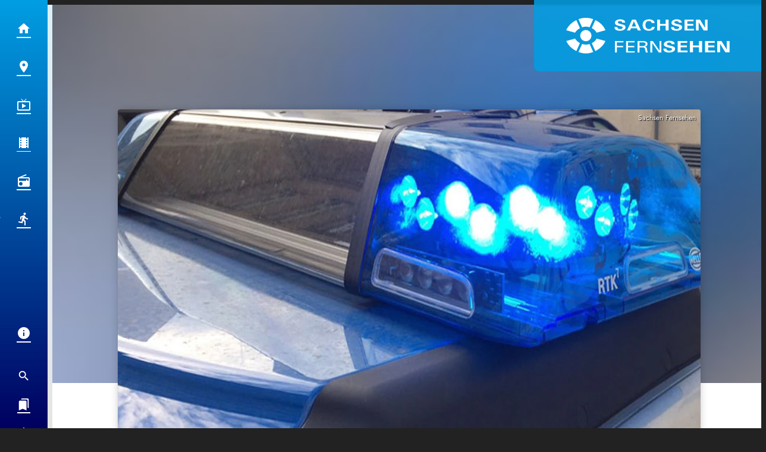

--- FILE ---
content_type: text/html; charset=utf-8
request_url: https://www.sachsen-fernsehen.de/gefaehrliche-koerperverletzung-angezeigt-439726/
body_size: 42916
content:
<!DOCTYPE html>
<html lang="de">
<head>
	<meta charset="UTF-8">
	<meta name="viewport" content="width=device-width,initial-scale=1.0,minimum-scale=1.0,maximum-scale=1.0,viewport-fit=cover">

	<title>Gefährliche Körperverletzung angezeigt | Sachsen Fernsehen</title>

	<meta http-equiv="X-UA-Compatible" content="IE=edge">
	<meta name="format-detection" content="telephone=no">

	<link rel="profile" href="http://gmpg.org/xfn/11">

	<link rel="amphtml" href="https://www.sachsen-fernsehen.de/amp/gefaehrliche-koerperverletzung-angezeigt-439726/">
	<script>
		window.taboolaConsent = null;
		window.tcString = '';
	</script>
<link rel="canonical" href="https://www.sachsen-fernsehen.de/gefaehrliche-koerperverletzung-angezeigt-439726/" />
<meta name='robots' content='max-image-preview:large' />
	<style>img:is([sizes="auto" i], [sizes^="auto," i]) { contain-intrinsic-size: 3000px 1500px }</style>
	<meta name="description" content="Zu einem Fall gefährlicher Körperverletzung ist es am Freitagabend in der Chemnitzer Innenstadt gekommen. …"/><meta property="og:url" content="https://www.sachsen-fernsehen.de/gefaehrliche-koerperverletzung-angezeigt-439726/"/><meta property="og:title" content="Gef&auml;hrliche K&ouml;rperverletzung angezeigt"/><meta property="og:description" content="Zu einem Fall gef&auml;hrlicher K&ouml;rperverletzung ist es am Freitagabend in der Chemnitzer Innenstadt gekommen. &hellip;"/><meta property="og:type" content="article"/><meta property="article:published_time" content="2018-01-27 13:01:37"/><meta property="article:modified_time" content="2018-01-27 13:01:37"/><meta property="og:image" content="https://www.sachsen-fernsehen.de/storage/thumbs/1200x630c/r:1632395598/419161.jpg"/><meta property="og:image:type" content="image/jpeg"/><meta property="og:image:width" content="1200"/><meta property="og:image:height" content="630"/>
<script type="application/ld+json">
{
"@context": "https://schema.org",
"@type": "NewsArticle", 
"@id": "https://www.sachsen-fernsehen.de/gefaehrliche-koerperverletzung-angezeigt-439726/", 
"author": {
"@type": "Person", 
"name": "Silvia Metzig"
}, 
"headline": "Gef&auml;hrliche K&ouml;rperverletzung angezeigt", 
"image": "https://www.sachsen-fernsehen.de/storage/thumbs/1200x630c/r:1632395598/419161.jpg", 
"datePublished": "2018-01-27T13:01:37+0000", 
"dateModified": "2018-01-27T13:01:37+0000", 
"url": "https://www.sachsen-fernsehen.de/gefaehrliche-koerperverletzung-angezeigt-439726/", 
"mainEntityOfPage": {
"@type": "WebPage", 
"@id": "https://www.sachsen-fernsehen.de/gefaehrliche-koerperverletzung-angezeigt-439726/"
}
}
</script>

<meta name="cmms-cm-r-by" content="user">
<meta name="cmms-cm-g-at" content="2025-12-22 12:54:49">
<meta name="cmms-cm-v-un" content="infinite">
<link rel='dns-prefetch' href='//www.sachsen-fernsehen.de' />
<link rel='dns-prefetch' href='//assets.welocal.world' />
<link rel='dns-prefetch' href='//js.hcaptcha.com' />
<link rel='dns-prefetch' href='//imasdk.googleapis.com' />
<link rel="alternate" type="application/rss+xml" title="Sachsen Fernsehen &raquo; Feed" href="https://www.sachsen-fernsehen.de/feed/" />
<link rel="stylesheet" href="https://assets.welocal.world/fonts/Jost:300,300i,400,400i,500,500i,700" type="text/css" media="all">
<link rel="stylesheet" href="https://assets.welocal.world/fonts/Roboto-Slab:100,300,400,700" type="text/css" media="all">
<style>@charset "UTF-8";@font-face{font-family:swiper-icons;src:url(data:application/font-woff;charset=utf-8;base64,\ [base64]//wADZ2x5ZgAAAywAAADMAAAD2MHtryVoZWFkAAABbAAAADAAAAA2E2+eoWhoZWEAAAGcAAAAHwAAACQC9gDzaG10eAAAAigAAAAZAAAArgJkABFsb2NhAAAC0AAAAFoAAABaFQAUGG1heHAAAAG8AAAAHwAAACAAcABAbmFtZQAAA/gAAAE5AAACXvFdBwlwb3N0AAAFNAAAAGIAAACE5s74hXjaY2BkYGAAYpf5Hu/j+W2+MnAzMYDAzaX6QjD6/4//Bxj5GA8AuRwMYGkAPywL13jaY2BkYGA88P8Agx4j+/8fQDYfA1AEBWgDAIB2BOoAeNpjYGRgYNBh4GdgYgABEMnIABJzYNADCQAACWgAsQB42mNgYfzCOIGBlYGB0YcxjYGBwR1Kf2WQZGhhYGBiYGVmgAFGBiQQkOaawtDAoMBQxXjg/wEGPcYDDA4wNUA2CCgwsAAAO4EL6gAAeNpj2M0gyAACqxgGNWBkZ2D4/wMA+xkDdgAAAHjaY2BgYGaAYBkGRgYQiAHyGMF8FgYHIM3DwMHABGQrMOgyWDLEM1T9/w8UBfEMgLzE////P/5//f/V/xv+r4eaAAeMbAxwIUYmIMHEgKYAYjUcsDAwsLKxc3BycfPw8jEQA/[base64]/uznmfPFBNODM2K7MTQ45YEAZqGP81AmGGcF3iPqOop0r1SPTaTbVkfUe4HXj97wYE+yNwWYxwWu4v1ugWHgo3S1XdZEVqWM7ET0cfnLGxWfkgR42o2PvWrDMBSFj/IHLaF0zKjRgdiVMwScNRAoWUoH78Y2icB/yIY09An6AH2Bdu/UB+yxopYshQiEvnvu0dURgDt8QeC8PDw7Fpji3fEA4z/PEJ6YOB5hKh4dj3EvXhxPqH/SKUY3rJ7srZ4FZnh1PMAtPhwP6fl2PMJMPDgeQ4rY8YT6Gzao0eAEA409DuggmTnFnOcSCiEiLMgxCiTI6Cq5DZUd3Qmp10vO0LaLTd2cjN4fOumlc7lUYbSQcZFkutRG7g6JKZKy0RmdLY680CDnEJ+UMkpFFe1RN7nxdVpXrC4aTtnaurOnYercZg2YVmLN/d/gczfEimrE/fs/bOuq29Zmn8tloORaXgZgGa78yO9/cnXm2BpaGvq25Dv9S4E9+5SIc9PqupJKhYFSSl47+Qcr1mYNAAAAeNptw0cKwkAAAMDZJA8Q7OUJvkLsPfZ6zFVERPy8qHh2YER+3i/BP83vIBLLySsoKimrqKqpa2hp6+jq6RsYGhmbmJqZSy0sraxtbO3sHRydnEMU4uR6yx7JJXveP7WrDycAAAAAAAH//wACeNpjYGRgYOABYhkgZgJCZgZNBkYGLQZtIJsFLMYAAAw3ALgAeNolizEKgDAQBCchRbC2sFER0YD6qVQiBCv/H9ezGI6Z5XBAw8CBK/m5iQQVauVbXLnOrMZv2oLdKFa8Pjuru2hJzGabmOSLzNMzvutpB3N42mNgZGBg4GKQYzBhYMxJLMlj4GBgAYow/P/PAJJhLM6sSoWKfWCAAwDAjgbRAAB42mNgYGBkAIIbCZo5IPrmUn0hGA0AO8EFTQAA);font-weight:400;font-style:normal}:root{--swiper-theme-color:#007aff}.swiper,swiper-container{margin-left:auto;margin-right:auto;position:relative;overflow:hidden;list-style:none;padding:0;z-index:1;display:block}.swiper-vertical>.swiper-wrapper{flex-direction:column}.swiper-wrapper{position:relative;width:100%;height:100%;z-index:1;display:flex;transition-property:transform;transition-timing-function:var(--swiper-wrapper-transition-timing-function,initial);box-sizing:content-box}.swiper-android .swiper-slide,.swiper-wrapper{transform:translateZ(0)}.swiper-horizontal{touch-action:pan-y}.swiper-vertical{touch-action:pan-x}.swiper-slide,swiper-slide{flex-shrink:0;width:100%;height:100%;position:relative;transition-property:transform;display:block}.swiper-slide-invisible-blank{visibility:hidden}.swiper-autoheight,.swiper-autoheight .swiper-slide{height:auto}.swiper-autoheight .swiper-wrapper{align-items:flex-start;transition-property:transform,height}.swiper-backface-hidden .swiper-slide{transform:translateZ(0);-webkit-backface-visibility:hidden;backface-visibility:hidden}.swiper-3d.swiper-css-mode .swiper-wrapper{perspective:1200px}.swiper-3d .swiper-wrapper{transform-style:preserve-3d}.swiper-3d{perspective:1200px}.swiper-3d .swiper-cube-shadow,.swiper-3d .swiper-slide,.swiper-3d .swiper-slide-shadow,.swiper-3d .swiper-slide-shadow-bottom,.swiper-3d .swiper-slide-shadow-left,.swiper-3d .swiper-slide-shadow-right,.swiper-3d .swiper-slide-shadow-top{transform-style:preserve-3d}.swiper-3d .swiper-slide-shadow,.swiper-3d .swiper-slide-shadow-bottom,.swiper-3d .swiper-slide-shadow-left,.swiper-3d .swiper-slide-shadow-right,.swiper-3d .swiper-slide-shadow-top{position:absolute;left:0;top:0;width:100%;height:100%;pointer-events:none;z-index:10}.swiper-3d .swiper-slide-shadow{background:rgba(0,0,0,.15)}.swiper-3d .swiper-slide-shadow-left{background-image:linear-gradient(to left,rgba(0,0,0,.5),rgba(0,0,0,0))}.swiper-3d .swiper-slide-shadow-right{background-image:linear-gradient(to right,rgba(0,0,0,.5),rgba(0,0,0,0))}.swiper-3d .swiper-slide-shadow-top{background-image:linear-gradient(to top,rgba(0,0,0,.5),rgba(0,0,0,0))}.swiper-3d .swiper-slide-shadow-bottom{background-image:linear-gradient(to bottom,rgba(0,0,0,.5),rgba(0,0,0,0))}.swiper-css-mode>.swiper-wrapper{overflow:auto;scrollbar-width:none;-ms-overflow-style:none}.swiper-css-mode>.swiper-wrapper::-webkit-scrollbar{display:none}.swiper-css-mode>.swiper-wrapper>.swiper-slide{scroll-snap-align:start start}.swiper-horizontal.swiper-css-mode>.swiper-wrapper{scroll-snap-type:x mandatory}.swiper-vertical.swiper-css-mode>.swiper-wrapper{scroll-snap-type:y mandatory}.swiper-css-mode.swiper-free-mode>.swiper-wrapper{scroll-snap-type:none}.swiper-css-mode.swiper-free-mode>.swiper-wrapper>.swiper-slide{scroll-snap-align:none}.swiper-centered>.swiper-wrapper:before{content:"";flex-shrink:0;order:9999}.swiper-centered>.swiper-wrapper>.swiper-slide{scroll-snap-align:center center;scroll-snap-stop:always}.swiper-centered.swiper-horizontal>.swiper-wrapper>.swiper-slide:first-child{margin-inline-start:var(--swiper-centered-offset-before)}.swiper-centered.swiper-horizontal>.swiper-wrapper:before{height:100%;min-height:1px;width:var(--swiper-centered-offset-after)}.swiper-centered.swiper-vertical>.swiper-wrapper>.swiper-slide:first-child{margin-block-start:var(--swiper-centered-offset-before)}.swiper-centered.swiper-vertical>.swiper-wrapper:before{width:100%;min-width:1px;height:var(--swiper-centered-offset-after)}.swiper-lazy-preloader{width:42px;height:42px;position:absolute;left:50%;top:50%;margin-left:-21px;margin-top:-21px;z-index:10;transform-origin:50%;box-sizing:border-box;border:4px solid var(--swiper-preloader-color,var(--swiper-theme-color));border-radius:50%;border-top-color:transparent}.swiper-watch-progress .swiper-slide-visible .swiper-lazy-preloader,.swiper:not(.swiper-watch-progress) .swiper-lazy-preloader,swiper-container:not(.swiper-watch-progress) .swiper-lazy-preloader{animation:swiper-preloader-spin 1s infinite linear}.swiper-lazy-preloader-white{--swiper-preloader-color:#fff}.swiper-lazy-preloader-black{--swiper-preloader-color:#000}@keyframes swiper-preloader-spin{0%{transform:rotate(0)}to{transform:rotate(360deg)}}:root{--swiper-navigation-size:44px}.swiper-button-next,.swiper-button-prev{position:absolute;top:var(--swiper-navigation-top-offset,50%);width:calc(var(--swiper-navigation-size)/ 44 * 27);height:var(--swiper-navigation-size);margin-top:calc(0px - (var(--swiper-navigation-size)/ 2));z-index:10;cursor:pointer;display:flex;align-items:center;justify-content:center;color:var(--swiper-navigation-color,var(--swiper-theme-color))}.swiper-button-next.swiper-button-disabled,.swiper-button-prev.swiper-button-disabled{opacity:.35;cursor:auto;pointer-events:none}.swiper-button-next.swiper-button-hidden,.swiper-button-prev.swiper-button-hidden{opacity:0;cursor:auto;pointer-events:none}.swiper-navigation-disabled .swiper-button-next,.swiper-navigation-disabled .swiper-button-prev{display:none!important}.swiper-button-next:after,.swiper-button-prev:after{font-family:swiper-icons;font-size:var(--swiper-navigation-size);text-transform:none!important;letter-spacing:0;font-variant:initial;line-height:1}.swiper-button-prev,.swiper-rtl .swiper-button-next{left:var(--swiper-navigation-sides-offset,10px);right:auto}.swiper-button-prev:after,.swiper-rtl .swiper-button-next:after{content:"prev"}.swiper-button-next,.swiper-rtl .swiper-button-prev{right:var(--swiper-navigation-sides-offset,10px);left:auto}.swiper-button-next:after,.swiper-rtl .swiper-button-prev:after{content:"next"}.swiper-button-lock{display:none}.swiper-pagination{position:absolute;text-align:center;transition:.3s opacity;transform:translateZ(0);z-index:10}.swiper-pagination.swiper-pagination-hidden{opacity:0}.swiper-pagination-disabled>.swiper-pagination,.swiper-pagination.swiper-pagination-disabled{display:none!important}.swiper-horizontal>.swiper-pagination-bullets,.swiper-pagination-bullets.swiper-pagination-horizontal,.swiper-pagination-custom,.swiper-pagination-fraction{bottom:var(--swiper-pagination-bottom,8px);top:var(--swiper-pagination-top,auto);left:0;width:100%}.swiper-pagination-bullets-dynamic{overflow:hidden;font-size:0}.swiper-pagination-bullets-dynamic .swiper-pagination-bullet{transform:scale(.33);position:relative}.swiper-pagination-bullets-dynamic .swiper-pagination-bullet-active,.swiper-pagination-bullets-dynamic .swiper-pagination-bullet-active-main{transform:scale(1)}.swiper-pagination-bullets-dynamic .swiper-pagination-bullet-active-prev{transform:scale(.66)}.swiper-pagination-bullets-dynamic .swiper-pagination-bullet-active-prev-prev{transform:scale(.33)}.swiper-pagination-bullets-dynamic .swiper-pagination-bullet-active-next{transform:scale(.66)}.swiper-pagination-bullets-dynamic .swiper-pagination-bullet-active-next-next{transform:scale(.33)}.swiper-pagination-bullet{width:var(--swiper-pagination-bullet-width,var(--swiper-pagination-bullet-size,8px));height:var(--swiper-pagination-bullet-height,var(--swiper-pagination-bullet-size,8px));display:inline-block;border-radius:var(--swiper-pagination-bullet-border-radius,50%);background:var(--swiper-pagination-bullet-inactive-color,#000);opacity:var(--swiper-pagination-bullet-inactive-opacity, .2)}button.swiper-pagination-bullet{border:none;margin:0;padding:0;box-shadow:none;-webkit-appearance:none;appearance:none}.swiper-pagination-clickable .swiper-pagination-bullet{cursor:pointer}.swiper-pagination-bullet:only-child{display:none!important}.swiper-pagination-bullet-active{opacity:var(--swiper-pagination-bullet-opacity, 1);background:var(--swiper-pagination-color,var(--swiper-theme-color))}.swiper-pagination-vertical.swiper-pagination-bullets,.swiper-vertical>.swiper-pagination-bullets{right:var(--swiper-pagination-right,8px);left:var(--swiper-pagination-left,auto);top:50%;transform:translate3d(0,-50%,0)}.swiper-pagination-vertical.swiper-pagination-bullets .swiper-pagination-bullet,.swiper-vertical>.swiper-pagination-bullets .swiper-pagination-bullet{margin:var(--swiper-pagination-bullet-vertical-gap,6px) 0;display:block}.swiper-pagination-vertical.swiper-pagination-bullets.swiper-pagination-bullets-dynamic,.swiper-vertical>.swiper-pagination-bullets.swiper-pagination-bullets-dynamic{top:50%;transform:translateY(-50%);width:8px}.swiper-pagination-vertical.swiper-pagination-bullets.swiper-pagination-bullets-dynamic .swiper-pagination-bullet,.swiper-vertical>.swiper-pagination-bullets.swiper-pagination-bullets-dynamic .swiper-pagination-bullet{display:inline-block;transition:.2s transform,.2s top}.swiper-horizontal>.swiper-pagination-bullets .swiper-pagination-bullet,.swiper-pagination-horizontal.swiper-pagination-bullets .swiper-pagination-bullet{margin:0 var(--swiper-pagination-bullet-horizontal-gap,4px)}.swiper-horizontal>.swiper-pagination-bullets.swiper-pagination-bullets-dynamic,.swiper-pagination-horizontal.swiper-pagination-bullets.swiper-pagination-bullets-dynamic{left:50%;transform:translate(-50%);white-space:nowrap}.swiper-horizontal>.swiper-pagination-bullets.swiper-pagination-bullets-dynamic .swiper-pagination-bullet,.swiper-pagination-horizontal.swiper-pagination-bullets.swiper-pagination-bullets-dynamic .swiper-pagination-bullet{transition:.2s transform,.2s left}.swiper-horizontal.swiper-rtl>.swiper-pagination-bullets-dynamic .swiper-pagination-bullet,:host(.swiper-horizontal.swiper-rtl) .swiper-pagination-bullets-dynamic .swiper-pagination-bullet{transition:.2s transform,.2s right}.swiper-pagination-fraction{color:var(--swiper-pagination-fraction-color,inherit)}.swiper-pagination-progressbar{background:var(--swiper-pagination-progressbar-bg-color,rgba(0,0,0,.25));position:absolute}.swiper-pagination-progressbar .swiper-pagination-progressbar-fill{background:var(--swiper-pagination-color,var(--swiper-theme-color));position:absolute;left:0;top:0;width:100%;height:100%;transform:scale(0);transform-origin:left top}.swiper-rtl .swiper-pagination-progressbar .swiper-pagination-progressbar-fill{transform-origin:right top}.swiper-horizontal>.swiper-pagination-progressbar,.swiper-pagination-progressbar.swiper-pagination-horizontal,.swiper-pagination-progressbar.swiper-pagination-vertical.swiper-pagination-progressbar-opposite,.swiper-vertical>.swiper-pagination-progressbar.swiper-pagination-progressbar-opposite{width:100%;height:var(--swiper-pagination-progressbar-size,4px);left:0;top:0}.swiper-horizontal>.swiper-pagination-progressbar.swiper-pagination-progressbar-opposite,.swiper-pagination-progressbar.swiper-pagination-horizontal.swiper-pagination-progressbar-opposite,.swiper-pagination-progressbar.swiper-pagination-vertical,.swiper-vertical>.swiper-pagination-progressbar{width:var(--swiper-pagination-progressbar-size,4px);height:100%;left:0;top:0}.swiper-pagination-lock{display:none}.wp-admin-trigger{--outline: 2px solid rgba(255, 255, 255, .2);--border-radius: .25rem;all:unset;position:fixed;top:35%;right:0;display:flex!important;align-items:center;gap:.5rem;padding:1rem 1.5rem;color:#fff;background:#333;outline:var(--outline);border-right:0;border-radius:var(--border-radius) 0 0 var(--border-radius);transform:translate(calc(100% - 4.75rem),-50%);transition:transform .25s ease;animation:wp-admin-trigger 1s 0s 1 ease;cursor:pointer;user-select:none;z-index:10001}.wp-admin-trigger:hover{transform:translateY(-50%)}.wp-admin-trigger:hover .wp-admin-trigger__label{opacity:1}.wp-admin-trigger__icon{display:block;width:1.75rem;height:1.75rem}.wp-admin-trigger__label{font-size:1rem;font-weight:500;opacity:0;transition:opacity .25s ease}@keyframes wp-admin-trigger{0%,50%{transform:translate(100%,-50%)}}.pswp{--pswp-bg: #000;--pswp-placeholder-bg: #222;--pswp-root-z-index: 100000;--pswp-preloader-color: rgba(79, 79, 79, .4);--pswp-preloader-color-secondary: rgba(255, 255, 255, .9);--pswp-icon-color: #fff;--pswp-icon-color-secondary: #4f4f4f;--pswp-icon-stroke-color: #4f4f4f;--pswp-icon-stroke-width: 2px;--pswp-error-text-color: var(--pswp-icon-color)}.pswp{position:fixed;top:0;left:0;width:100%;height:100%;z-index:var(--pswp-root-z-index);display:none;touch-action:none;outline:0;opacity:.003;contain:layout style size;-webkit-tap-highlight-color:rgba(0,0,0,0)}.pswp:focus{outline:0}.pswp *{box-sizing:border-box}.pswp img{max-width:none}.pswp--open{display:block}.pswp,.pswp__bg{transform:translateZ(0);will-change:opacity}.pswp__bg{opacity:.005;background:var(--pswp-bg)}.pswp,.pswp__scroll-wrap{overflow:hidden}.pswp__scroll-wrap,.pswp__bg,.pswp__container,.pswp__item,.pswp__content,.pswp__img,.pswp__zoom-wrap{position:absolute;top:0;left:0;width:100%;height:100%}.pswp__img,.pswp__zoom-wrap{width:auto;height:auto}.pswp--click-to-zoom.pswp--zoom-allowed .pswp__img{cursor:-webkit-zoom-in;cursor:-moz-zoom-in;cursor:zoom-in}.pswp--click-to-zoom.pswp--zoomed-in .pswp__img{cursor:move;cursor:-webkit-grab;cursor:-moz-grab;cursor:grab}.pswp--click-to-zoom.pswp--zoomed-in .pswp__img:active{cursor:-webkit-grabbing;cursor:-moz-grabbing;cursor:grabbing}.pswp--no-mouse-drag.pswp--zoomed-in .pswp__img,.pswp--no-mouse-drag.pswp--zoomed-in .pswp__img:active,.pswp__img{cursor:-webkit-zoom-out;cursor:-moz-zoom-out;cursor:zoom-out}.pswp__container,.pswp__img,.pswp__button,.pswp__counter{-webkit-user-select:none;-moz-user-select:none;-ms-user-select:none;user-select:none}.pswp__item{z-index:1;overflow:hidden}.pswp__hidden{display:none!important}.pswp__content{pointer-events:none}.pswp__content>*{pointer-events:auto}.pswp__error-msg-container{display:grid}.pswp__error-msg{margin:auto;font-size:1em;line-height:1;color:var(--pswp-error-text-color)}.pswp .pswp__hide-on-close{opacity:.005;will-change:opacity;transition:opacity var(--pswp-transition-duration) cubic-bezier(.4,0,.22,1);z-index:10;pointer-events:none}.pswp--ui-visible .pswp__hide-on-close{opacity:1;pointer-events:auto}.pswp__button{position:relative;display:block;width:50px;height:60px;padding:0;margin:0;overflow:hidden;cursor:pointer;background:none;border:0;box-shadow:none;opacity:.85;-webkit-appearance:none;-webkit-touch-callout:none}.pswp__button:hover,.pswp__button:active,.pswp__button:focus{transition:none;padding:0;background:none;border:0;box-shadow:none;opacity:1}.pswp__button:disabled{opacity:.3;cursor:auto}.pswp__icn{fill:var(--pswp-icon-color);color:var(--pswp-icon-color-secondary)}.pswp__icn{position:absolute;top:14px;left:9px;width:32px;height:32px;overflow:hidden;pointer-events:none}.pswp__icn-shadow{stroke:var(--pswp-icon-stroke-color);stroke-width:var(--pswp-icon-stroke-width);fill:none}.pswp__icn:focus{outline:0}div.pswp__img--placeholder,.pswp__img--with-bg{background:var(--pswp-placeholder-bg)}.pswp__top-bar{position:absolute;left:0;top:0;width:100%;height:60px;display:flex;flex-direction:row;justify-content:flex-end;z-index:10;pointer-events:none!important}.pswp__top-bar>*{pointer-events:auto;will-change:opacity}.pswp__button--close{margin-right:6px}.pswp__button--arrow{position:absolute;top:0;width:75px;height:100px;top:50%;margin-top:-50px}.pswp__button--arrow:disabled{display:none;cursor:default}.pswp__button--arrow .pswp__icn{top:50%;margin-top:-30px;width:60px;height:60px;background:none;border-radius:0}.pswp--one-slide .pswp__button--arrow{display:none}.pswp--touch .pswp__button--arrow{visibility:hidden}.pswp--has_mouse .pswp__button--arrow{visibility:visible}.pswp__button--arrow--prev{right:auto;left:0px}.pswp__button--arrow--next{right:0px}.pswp__button--arrow--next .pswp__icn{left:auto;right:14px;transform:scaleX(-1)}.pswp__button--zoom{display:none}.pswp--zoom-allowed .pswp__button--zoom{display:block}.pswp--zoomed-in .pswp__zoom-icn-bar-v{display:none}.pswp__preloader{position:relative;overflow:hidden;width:50px;height:60px;margin-right:auto}.pswp__preloader .pswp__icn{opacity:0;transition:opacity .2s linear;animation:pswp-clockwise .6s linear infinite}.pswp__preloader--active .pswp__icn{opacity:.85}@keyframes pswp-clockwise{0%{transform:rotate(0)}to{transform:rotate(360deg)}}.pswp__counter{height:30px;margin-top:15px;margin-inline-start:20px;font-size:14px;line-height:30px;color:var(--pswp-icon-color);text-shadow:1px 1px 3px var(--pswp-icon-color-secondary);opacity:.85}.pswp--one-slide .pswp__counter{display:none}.iconSet{flex:0 0 auto;display:inline-block;width:1em;font-family:var(--font-icons, "Material Icons");font-weight:400;font-style:normal;font-size:24px;line-height:1;text-transform:none;letter-spacing:normal;word-wrap:normal;white-space:nowrap;direction:ltr;user-select:none;overflow:hidden;-webkit-font-smoothing:antialiased;text-rendering:optimizeLegibility;-moz-osx-font-smoothing:grayscale;font-feature-settings:"liga"}@layer reset{body,div,dl,dt,dd,ul,ol,li,h1,h2,h3,h4,h5,h6,pre,code,form,fieldset,legend,input,textarea,p,blockquote,th,td,figure{margin:0;padding:0}table{border-collapse:collapse;border-spacing:0}fieldset,img{border:0}address,caption,cite,code,dfn,em,strong,th,var{font-style:normal;font-weight:400}ol,ul{list-style:none}caption,th{text-align:left}h1,h2,h3,h4,h5,h6{font-size:100%;font-weight:400;margin:0;padding:0}q:before,q:after{content:""}abbr,acronym{border:0;font-variant:normal}sup{vertical-align:text-top}sub{vertical-align:text-bottom}input,textarea,select{font-family:inherit;font-size:inherit;font-weight:inherit}button{all:unset;cursor:pointer}legend{color:#000}a{text-decoration:none}.clr{clear:both}.dashicons{width:auto;height:auto;font-size:inherit;line-height:inherit}*{-webkit-tap-highlight-color:rgba(0,0,0,0)}}:root{--safe-area-top: env(safe-area-inset-top);--safe-area-right: env(safe-area-inset-right);--safe-area-bottom: env(safe-area-inset-bottom);--safe-area-left: env(safe-area-inset-left)}.fade-enter-from,.fade-leave-to{opacity:0}.fade-enter-active,.fade-leave-active{transition:opacity .5s ease}@media (prefers-reduced-motion: reduce){.fade-enter-active,.fade-leave-active{transition:none}}.fade_fast-enter-from,.fade_fast-leave-to{opacity:0}.fade_fast-enter-active,.fade_fast-leave-active{transition:opacity .25s ease}@media (prefers-reduced-motion: reduce){.fade_fast-enter-active,.fade_fast-leave-active{transition:none}}.fade_default-enter-from,.fade_default-leave-to{opacity:0}.fade_default-enter-active,.fade_default-leave-active{transition:opacity .5s ease}@media (prefers-reduced-motion: reduce){.fade_default-enter-active,.fade_default-leave-active{transition:none}}.fade_slow-enter-from,.fade_slow-leave-to{opacity:0}.fade_slow-enter-active,.fade_slow-leave-active{transition:opacity 1s ease}@media (prefers-reduced-motion: reduce){.fade_slow-enter-active,.fade_slow-leave-active{transition:none}}.fade_bounce-enter-from,.fade_bounce-leave-to{opacity:0}.fade_bounce-enter-active,.fade_bounce-leave-active{transition:opacity .75s cubic-bezier(.5,0,.5,2)}@media (prefers-reduced-motion: reduce){.fade_bounce-enter-active,.fade_bounce-leave-active{transition:none}}.replace-enter-from,.replace-enter-active{position:absolute!important}.replace-enter-from,.replace-leave-to{opacity:0}.replace-enter-active,.replace-leave-active{transition:opacity .5s ease}@media (prefers-reduced-motion: reduce){.replace-enter-active,.replace-leave-active{transition:none}}.replace_fast-enter-from,.replace_fast-enter-active{position:absolute!important}.replace_fast-enter-from,.replace_fast-leave-to{opacity:0}.replace_fast-enter-active,.replace_fast-leave-active{transition:opacity .25s ease}@media (prefers-reduced-motion: reduce){.replace_fast-enter-active,.replace_fast-leave-active{transition:none}}.replace_default-enter-from,.replace_default-enter-active{position:absolute!important}.replace_default-enter-from,.replace_default-leave-to{opacity:0}.replace_default-enter-active,.replace_default-leave-active{transition:opacity .5s ease}@media (prefers-reduced-motion: reduce){.replace_default-enter-active,.replace_default-leave-active{transition:none}}.replace_slow-enter-from,.replace_slow-enter-active{position:absolute!important}.replace_slow-enter-from,.replace_slow-leave-to{opacity:0}.replace_slow-enter-active,.replace_slow-leave-active{transition:opacity 1s ease}@media (prefers-reduced-motion: reduce){.replace_slow-enter-active,.replace_slow-leave-active{transition:none}}.replace_bounce-enter-from,.replace_bounce-enter-active{position:absolute!important}.replace_bounce-enter-from,.replace_bounce-leave-to{opacity:0}.replace_bounce-enter-active,.replace_bounce-leave-active{transition:opacity .75s cubic-bezier(.5,0,.5,2)}@media (prefers-reduced-motion: reduce){.replace_bounce-enter-active,.replace_bounce-leave-active{transition:none}}.replace-transform-enter-from,.replace-transform-enter-active{position:absolute!important}.replace-transform-enter-from{transform:scale(0) rotate(20deg)}.replace-transform-leave-to{transform:scale(1.5) rotate(-20deg)}.replace-transform-enter-from,.replace-transform-leave-to{opacity:0}.replace-transform-enter-active,.replace-transform-leave-active{transition:opacity .5s ease,transform .5s ease}@media (prefers-reduced-motion: reduce){.replace-transform-enter-active,.replace-transform-leave-active{transition:none}}.replace-transform_fast-enter-from,.replace-transform_fast-enter-active{position:absolute!important}.replace-transform_fast-enter-from{transform:scale(0) rotate(20deg)}.replace-transform_fast-leave-to{transform:scale(1.5) rotate(-20deg)}.replace-transform_fast-enter-from,.replace-transform_fast-leave-to{opacity:0}.replace-transform_fast-enter-active,.replace-transform_fast-leave-active{transition:opacity .25s ease,transform .25s ease}@media (prefers-reduced-motion: reduce){.replace-transform_fast-enter-active,.replace-transform_fast-leave-active{transition:none}}.replace-transform_default-enter-from,.replace-transform_default-enter-active{position:absolute!important}.replace-transform_default-enter-from{transform:scale(0) rotate(20deg)}.replace-transform_default-leave-to{transform:scale(1.5) rotate(-20deg)}.replace-transform_default-enter-from,.replace-transform_default-leave-to{opacity:0}.replace-transform_default-enter-active,.replace-transform_default-leave-active{transition:opacity .5s ease,transform .5s ease}@media (prefers-reduced-motion: reduce){.replace-transform_default-enter-active,.replace-transform_default-leave-active{transition:none}}.replace-transform_slow-enter-from,.replace-transform_slow-enter-active{position:absolute!important}.replace-transform_slow-enter-from{transform:scale(0) rotate(20deg)}.replace-transform_slow-leave-to{transform:scale(1.5) rotate(-20deg)}.replace-transform_slow-enter-from,.replace-transform_slow-leave-to{opacity:0}.replace-transform_slow-enter-active,.replace-transform_slow-leave-active{transition:opacity 1s ease,transform 1s ease}@media (prefers-reduced-motion: reduce){.replace-transform_slow-enter-active,.replace-transform_slow-leave-active{transition:none}}.replace-transform_bounce-enter-from,.replace-transform_bounce-enter-active{position:absolute!important}.replace-transform_bounce-enter-from{transform:scale(0) rotate(20deg)}.replace-transform_bounce-leave-to{transform:scale(1.5) rotate(-20deg)}.replace-transform_bounce-enter-from,.replace-transform_bounce-leave-to{opacity:0}.replace-transform_bounce-enter-active,.replace-transform_bounce-leave-active{transition:opacity .75s cubic-bezier(.5,0,.5,2),transform .75s cubic-bezier(.5,0,.5,2)}@media (prefers-reduced-motion: reduce){.replace-transform_bounce-enter-active,.replace-transform_bounce-leave-active{transition:none}}.scale-enter-from,.scale-leave-to{opacity:0;transform:scale(0)}.scale-enter-active,.scale-leave-active{transition:opacity .5s ease,transform .5s ease}@media (prefers-reduced-motion: reduce){.scale-enter-active,.scale-leave-active{transition:none}}.scale-up-enter-from,.scale-up-leave-to{opacity:0;transform:scale(0)}.scale-up-enter-active,.scale-up-leave-active{transition:opacity .5s ease,transform .5s ease}@media (prefers-reduced-motion: reduce){.scale-up-enter-active,.scale-up-leave-active{transition:none}}.scale-down-enter-from,.scale-down-leave-to{opacity:0;transform:scale(2)}.scale-down-enter-active,.scale-down-leave-active{transition:opacity .5s ease,transform .5s ease}@media (prefers-reduced-motion: reduce){.scale-down-enter-active,.scale-down-leave-active{transition:none}}.scale_fast-enter-from,.scale_fast-leave-to{opacity:0;transform:scale(0)}.scale_fast-enter-active,.scale_fast-leave-active{transition:opacity .25s ease,transform .25s ease}@media (prefers-reduced-motion: reduce){.scale_fast-enter-active,.scale_fast-leave-active{transition:none}}.scale-up_fast-enter-from,.scale-up_fast-leave-to{opacity:0;transform:scale(0)}.scale-up_fast-enter-active,.scale-up_fast-leave-active{transition:opacity .25s ease,transform .25s ease}@media (prefers-reduced-motion: reduce){.scale-up_fast-enter-active,.scale-up_fast-leave-active{transition:none}}.scale-down_fast-enter-from,.scale-down_fast-leave-to{opacity:0;transform:scale(2)}.scale-down_fast-enter-active,.scale-down_fast-leave-active{transition:opacity .25s ease,transform .25s ease}@media (prefers-reduced-motion: reduce){.scale-down_fast-enter-active,.scale-down_fast-leave-active{transition:none}}.scale_default-enter-from,.scale_default-leave-to{opacity:0;transform:scale(0)}.scale_default-enter-active,.scale_default-leave-active{transition:opacity .5s ease,transform .5s ease}@media (prefers-reduced-motion: reduce){.scale_default-enter-active,.scale_default-leave-active{transition:none}}.scale-up_default-enter-from,.scale-up_default-leave-to{opacity:0;transform:scale(0)}.scale-up_default-enter-active,.scale-up_default-leave-active{transition:opacity .5s ease,transform .5s ease}@media (prefers-reduced-motion: reduce){.scale-up_default-enter-active,.scale-up_default-leave-active{transition:none}}.scale-down_default-enter-from,.scale-down_default-leave-to{opacity:0;transform:scale(2)}.scale-down_default-enter-active,.scale-down_default-leave-active{transition:opacity .5s ease,transform .5s ease}@media (prefers-reduced-motion: reduce){.scale-down_default-enter-active,.scale-down_default-leave-active{transition:none}}.scale_slow-enter-from,.scale_slow-leave-to{opacity:0;transform:scale(0)}.scale_slow-enter-active,.scale_slow-leave-active{transition:opacity 1s ease,transform 1s ease}@media (prefers-reduced-motion: reduce){.scale_slow-enter-active,.scale_slow-leave-active{transition:none}}.scale-up_slow-enter-from,.scale-up_slow-leave-to{opacity:0;transform:scale(0)}.scale-up_slow-enter-active,.scale-up_slow-leave-active{transition:opacity 1s ease,transform 1s ease}@media (prefers-reduced-motion: reduce){.scale-up_slow-enter-active,.scale-up_slow-leave-active{transition:none}}.scale-down_slow-enter-from,.scale-down_slow-leave-to{opacity:0;transform:scale(2)}.scale-down_slow-enter-active,.scale-down_slow-leave-active{transition:opacity 1s ease,transform 1s ease}@media (prefers-reduced-motion: reduce){.scale-down_slow-enter-active,.scale-down_slow-leave-active{transition:none}}.scale_bounce-enter-from,.scale_bounce-leave-to{opacity:0;transform:scale(0)}.scale_bounce-enter-active,.scale_bounce-leave-active{transition:opacity .75s cubic-bezier(.5,0,.5,2),transform .75s cubic-bezier(.5,0,.5,2)}@media (prefers-reduced-motion: reduce){.scale_bounce-enter-active,.scale_bounce-leave-active{transition:none}}.scale-up_bounce-enter-from,.scale-up_bounce-leave-to{opacity:0;transform:scale(0)}.scale-up_bounce-enter-active,.scale-up_bounce-leave-active{transition:opacity .75s cubic-bezier(.5,0,.5,2),transform .75s cubic-bezier(.5,0,.5,2)}@media (prefers-reduced-motion: reduce){.scale-up_bounce-enter-active,.scale-up_bounce-leave-active{transition:none}}.scale-down_bounce-enter-from,.scale-down_bounce-leave-to{opacity:0;transform:scale(2)}.scale-down_bounce-enter-active,.scale-down_bounce-leave-active{transition:opacity .75s cubic-bezier(.5,0,.5,2),transform .75s cubic-bezier(.5,0,.5,2)}@media (prefers-reduced-motion: reduce){.scale-down_bounce-enter-active,.scale-down_bounce-leave-active{transition:none}}.slide-enter-from,.slide-leave-to{transform:translateY(100%)}.slide-enter-active,.slide-leave-active{transition:transform .5s ease}@media (prefers-reduced-motion: reduce){.slide-enter-active,.slide-leave-active{transition:none}}.slide-down-enter-from,.slide-down-leave-to{transform:translateY(-100%)}.slide-down-enter-active,.slide-down-leave-active{transition:transform .5s ease}@media (prefers-reduced-motion: reduce){.slide-down-enter-active,.slide-down-leave-active{transition:none}}.slide-right-enter-from,.slide-right-leave-to{transform:translate(-100%)}.slide-right-enter-active,.slide-right-leave-active{transition:transform .5s ease}@media (prefers-reduced-motion: reduce){.slide-right-enter-active,.slide-right-leave-active{transition:none}}.slide-up-enter-from,.slide-up-leave-to{transform:translateY(100%)}.slide-up-enter-active,.slide-up-leave-active{transition:transform .5s ease}@media (prefers-reduced-motion: reduce){.slide-up-enter-active,.slide-up-leave-active{transition:none}}.slide-left-enter-from,.slide-left-leave-to{transform:translate(100%)}.slide-left-enter-active,.slide-left-leave-active{transition:transform .5s ease}@media (prefers-reduced-motion: reduce){.slide-left-enter-active,.slide-left-leave-active{transition:none}}.slide_fast-enter-from,.slide_fast-leave-to{transform:translateY(100%)}.slide_fast-enter-active,.slide_fast-leave-active{transition:transform .25s ease}@media (prefers-reduced-motion: reduce){.slide_fast-enter-active,.slide_fast-leave-active{transition:none}}.slide-down_fast-enter-from,.slide-down_fast-leave-to{transform:translateY(-100%)}.slide-down_fast-enter-active,.slide-down_fast-leave-active{transition:transform .25s ease}@media (prefers-reduced-motion: reduce){.slide-down_fast-enter-active,.slide-down_fast-leave-active{transition:none}}.slide-right_fast-enter-from,.slide-right_fast-leave-to{transform:translate(-100%)}.slide-right_fast-enter-active,.slide-right_fast-leave-active{transition:transform .25s ease}@media (prefers-reduced-motion: reduce){.slide-right_fast-enter-active,.slide-right_fast-leave-active{transition:none}}.slide-up_fast-enter-from,.slide-up_fast-leave-to{transform:translateY(100%)}.slide-up_fast-enter-active,.slide-up_fast-leave-active{transition:transform .25s ease}@media (prefers-reduced-motion: reduce){.slide-up_fast-enter-active,.slide-up_fast-leave-active{transition:none}}.slide-left_fast-enter-from,.slide-left_fast-leave-to{transform:translate(100%)}.slide-left_fast-enter-active,.slide-left_fast-leave-active{transition:transform .25s ease}@media (prefers-reduced-motion: reduce){.slide-left_fast-enter-active,.slide-left_fast-leave-active{transition:none}}.slide_default-enter-from,.slide_default-leave-to{transform:translateY(100%)}.slide_default-enter-active,.slide_default-leave-active{transition:transform .5s ease}@media (prefers-reduced-motion: reduce){.slide_default-enter-active,.slide_default-leave-active{transition:none}}.slide-down_default-enter-from,.slide-down_default-leave-to{transform:translateY(-100%)}.slide-down_default-enter-active,.slide-down_default-leave-active{transition:transform .5s ease}@media (prefers-reduced-motion: reduce){.slide-down_default-enter-active,.slide-down_default-leave-active{transition:none}}.slide-right_default-enter-from,.slide-right_default-leave-to{transform:translate(-100%)}.slide-right_default-enter-active,.slide-right_default-leave-active{transition:transform .5s ease}@media (prefers-reduced-motion: reduce){.slide-right_default-enter-active,.slide-right_default-leave-active{transition:none}}.slide-up_default-enter-from,.slide-up_default-leave-to{transform:translateY(100%)}.slide-up_default-enter-active,.slide-up_default-leave-active{transition:transform .5s ease}@media (prefers-reduced-motion: reduce){.slide-up_default-enter-active,.slide-up_default-leave-active{transition:none}}.slide-left_default-enter-from,.slide-left_default-leave-to{transform:translate(100%)}.slide-left_default-enter-active,.slide-left_default-leave-active{transition:transform .5s ease}@media (prefers-reduced-motion: reduce){.slide-left_default-enter-active,.slide-left_default-leave-active{transition:none}}.slide_slow-enter-from,.slide_slow-leave-to{transform:translateY(100%)}.slide_slow-enter-active,.slide_slow-leave-active{transition:transform 1s ease}@media (prefers-reduced-motion: reduce){.slide_slow-enter-active,.slide_slow-leave-active{transition:none}}.slide-down_slow-enter-from,.slide-down_slow-leave-to{transform:translateY(-100%)}.slide-down_slow-enter-active,.slide-down_slow-leave-active{transition:transform 1s ease}@media (prefers-reduced-motion: reduce){.slide-down_slow-enter-active,.slide-down_slow-leave-active{transition:none}}.slide-right_slow-enter-from,.slide-right_slow-leave-to{transform:translate(-100%)}.slide-right_slow-enter-active,.slide-right_slow-leave-active{transition:transform 1s ease}@media (prefers-reduced-motion: reduce){.slide-right_slow-enter-active,.slide-right_slow-leave-active{transition:none}}.slide-up_slow-enter-from,.slide-up_slow-leave-to{transform:translateY(100%)}.slide-up_slow-enter-active,.slide-up_slow-leave-active{transition:transform 1s ease}@media (prefers-reduced-motion: reduce){.slide-up_slow-enter-active,.slide-up_slow-leave-active{transition:none}}.slide-left_slow-enter-from,.slide-left_slow-leave-to{transform:translate(100%)}.slide-left_slow-enter-active,.slide-left_slow-leave-active{transition:transform 1s ease}@media (prefers-reduced-motion: reduce){.slide-left_slow-enter-active,.slide-left_slow-leave-active{transition:none}}.slide_bounce-enter-from,.slide_bounce-leave-to{transform:translateY(100%)}.slide_bounce-enter-active,.slide_bounce-leave-active{transition:transform .75s cubic-bezier(.5,0,.5,2)}@media (prefers-reduced-motion: reduce){.slide_bounce-enter-active,.slide_bounce-leave-active{transition:none}}.slide-down_bounce-enter-from,.slide-down_bounce-leave-to{transform:translateY(-100%)}.slide-down_bounce-enter-active,.slide-down_bounce-leave-active{transition:transform .75s cubic-bezier(.5,0,.5,2)}@media (prefers-reduced-motion: reduce){.slide-down_bounce-enter-active,.slide-down_bounce-leave-active{transition:none}}.slide-right_bounce-enter-from,.slide-right_bounce-leave-to{transform:translate(-100%)}.slide-right_bounce-enter-active,.slide-right_bounce-leave-active{transition:transform .75s cubic-bezier(.5,0,.5,2)}@media (prefers-reduced-motion: reduce){.slide-right_bounce-enter-active,.slide-right_bounce-leave-active{transition:none}}.slide-up_bounce-enter-from,.slide-up_bounce-leave-to{transform:translateY(100%)}.slide-up_bounce-enter-active,.slide-up_bounce-leave-active{transition:transform .75s cubic-bezier(.5,0,.5,2)}@media (prefers-reduced-motion: reduce){.slide-up_bounce-enter-active,.slide-up_bounce-leave-active{transition:none}}.slide-left_bounce-enter-from,.slide-left_bounce-leave-to{transform:translate(100%)}.slide-left_bounce-enter-active,.slide-left_bounce-leave-active{transition:transform .75s cubic-bezier(.5,0,.5,2)}@media (prefers-reduced-motion: reduce){.slide-left_bounce-enter-active,.slide-left_bounce-leave-active{transition:none}}.slide-fade-enter-from,.slide-fade-leave-to{opacity:0;transform:translateY(100%)}.slide-fade-enter-active,.slide-fade-leave-active{transition:opacity .5s ease,transform .5s ease}@media (prefers-reduced-motion: reduce){.slide-fade-enter-active,.slide-fade-leave-active{transition:none}}.slide-fade-down-enter-from,.slide-fade-down-leave-to{opacity:0;transform:translateY(-100%)}.slide-fade-down-enter-active,.slide-fade-down-leave-active{transition:opacity .5s ease,transform .5s ease}@media (prefers-reduced-motion: reduce){.slide-fade-down-enter-active,.slide-fade-down-leave-active{transition:none}}.slide-fade-right-enter-from,.slide-fade-right-leave-to{opacity:0;transform:translate(-100%)}.slide-fade-right-enter-active,.slide-fade-right-leave-active{transition:opacity .5s ease,transform .5s ease}@media (prefers-reduced-motion: reduce){.slide-fade-right-enter-active,.slide-fade-right-leave-active{transition:none}}.slide-fade-up-enter-from,.slide-fade-up-leave-to{opacity:0;transform:translateY(100%)}.slide-fade-up-enter-active,.slide-fade-up-leave-active{transition:opacity .5s ease,transform .5s ease}@media (prefers-reduced-motion: reduce){.slide-fade-up-enter-active,.slide-fade-up-leave-active{transition:none}}.slide-fade-left-enter-from,.slide-fade-left-leave-to{opacity:0;transform:translate(100%)}.slide-fade-left-enter-active,.slide-fade-left-leave-active{transition:opacity .5s ease,transform .5s ease}@media (prefers-reduced-motion: reduce){.slide-fade-left-enter-active,.slide-fade-left-leave-active{transition:none}}.slide-fade_fast-enter-from,.slide-fade_fast-leave-to{opacity:0;transform:translateY(100%)}.slide-fade_fast-enter-active,.slide-fade_fast-leave-active{transition:opacity .25s ease,transform .25s ease}@media (prefers-reduced-motion: reduce){.slide-fade_fast-enter-active,.slide-fade_fast-leave-active{transition:none}}.slide-fade-down_fast-enter-from,.slide-fade-down_fast-leave-to{opacity:0;transform:translateY(-100%)}.slide-fade-down_fast-enter-active,.slide-fade-down_fast-leave-active{transition:opacity .25s ease,transform .25s ease}@media (prefers-reduced-motion: reduce){.slide-fade-down_fast-enter-active,.slide-fade-down_fast-leave-active{transition:none}}.slide-fade-right_fast-enter-from,.slide-fade-right_fast-leave-to{opacity:0;transform:translate(-100%)}.slide-fade-right_fast-enter-active,.slide-fade-right_fast-leave-active{transition:opacity .25s ease,transform .25s ease}@media (prefers-reduced-motion: reduce){.slide-fade-right_fast-enter-active,.slide-fade-right_fast-leave-active{transition:none}}.slide-fade-up_fast-enter-from,.slide-fade-up_fast-leave-to{opacity:0;transform:translateY(100%)}.slide-fade-up_fast-enter-active,.slide-fade-up_fast-leave-active{transition:opacity .25s ease,transform .25s ease}@media (prefers-reduced-motion: reduce){.slide-fade-up_fast-enter-active,.slide-fade-up_fast-leave-active{transition:none}}.slide-fade-left_fast-enter-from,.slide-fade-left_fast-leave-to{opacity:0;transform:translate(100%)}.slide-fade-left_fast-enter-active,.slide-fade-left_fast-leave-active{transition:opacity .25s ease,transform .25s ease}@media (prefers-reduced-motion: reduce){.slide-fade-left_fast-enter-active,.slide-fade-left_fast-leave-active{transition:none}}.slide-fade_default-enter-from,.slide-fade_default-leave-to{opacity:0;transform:translateY(100%)}.slide-fade_default-enter-active,.slide-fade_default-leave-active{transition:opacity .5s ease,transform .5s ease}@media (prefers-reduced-motion: reduce){.slide-fade_default-enter-active,.slide-fade_default-leave-active{transition:none}}.slide-fade-down_default-enter-from,.slide-fade-down_default-leave-to{opacity:0;transform:translateY(-100%)}.slide-fade-down_default-enter-active,.slide-fade-down_default-leave-active{transition:opacity .5s ease,transform .5s ease}@media (prefers-reduced-motion: reduce){.slide-fade-down_default-enter-active,.slide-fade-down_default-leave-active{transition:none}}.slide-fade-right_default-enter-from,.slide-fade-right_default-leave-to{opacity:0;transform:translate(-100%)}.slide-fade-right_default-enter-active,.slide-fade-right_default-leave-active{transition:opacity .5s ease,transform .5s ease}@media (prefers-reduced-motion: reduce){.slide-fade-right_default-enter-active,.slide-fade-right_default-leave-active{transition:none}}.slide-fade-up_default-enter-from,.slide-fade-up_default-leave-to{opacity:0;transform:translateY(100%)}.slide-fade-up_default-enter-active,.slide-fade-up_default-leave-active{transition:opacity .5s ease,transform .5s ease}@media (prefers-reduced-motion: reduce){.slide-fade-up_default-enter-active,.slide-fade-up_default-leave-active{transition:none}}.slide-fade-left_default-enter-from,.slide-fade-left_default-leave-to{opacity:0;transform:translate(100%)}.slide-fade-left_default-enter-active,.slide-fade-left_default-leave-active{transition:opacity .5s ease,transform .5s ease}@media (prefers-reduced-motion: reduce){.slide-fade-left_default-enter-active,.slide-fade-left_default-leave-active{transition:none}}.slide-fade_slow-enter-from,.slide-fade_slow-leave-to{opacity:0;transform:translateY(100%)}.slide-fade_slow-enter-active,.slide-fade_slow-leave-active{transition:opacity 1s ease,transform 1s ease}@media (prefers-reduced-motion: reduce){.slide-fade_slow-enter-active,.slide-fade_slow-leave-active{transition:none}}.slide-fade-down_slow-enter-from,.slide-fade-down_slow-leave-to{opacity:0;transform:translateY(-100%)}.slide-fade-down_slow-enter-active,.slide-fade-down_slow-leave-active{transition:opacity 1s ease,transform 1s ease}@media (prefers-reduced-motion: reduce){.slide-fade-down_slow-enter-active,.slide-fade-down_slow-leave-active{transition:none}}.slide-fade-right_slow-enter-from,.slide-fade-right_slow-leave-to{opacity:0;transform:translate(-100%)}.slide-fade-right_slow-enter-active,.slide-fade-right_slow-leave-active{transition:opacity 1s ease,transform 1s ease}@media (prefers-reduced-motion: reduce){.slide-fade-right_slow-enter-active,.slide-fade-right_slow-leave-active{transition:none}}.slide-fade-up_slow-enter-from,.slide-fade-up_slow-leave-to{opacity:0;transform:translateY(100%)}.slide-fade-up_slow-enter-active,.slide-fade-up_slow-leave-active{transition:opacity 1s ease,transform 1s ease}@media (prefers-reduced-motion: reduce){.slide-fade-up_slow-enter-active,.slide-fade-up_slow-leave-active{transition:none}}.slide-fade-left_slow-enter-from,.slide-fade-left_slow-leave-to{opacity:0;transform:translate(100%)}.slide-fade-left_slow-enter-active,.slide-fade-left_slow-leave-active{transition:opacity 1s ease,transform 1s ease}@media (prefers-reduced-motion: reduce){.slide-fade-left_slow-enter-active,.slide-fade-left_slow-leave-active{transition:none}}.slide-fade_bounce-enter-from,.slide-fade_bounce-leave-to{opacity:0;transform:translateY(100%)}.slide-fade_bounce-enter-active,.slide-fade_bounce-leave-active{transition:opacity .75s cubic-bezier(.5,0,.5,2),transform .75s cubic-bezier(.5,0,.5,2)}@media (prefers-reduced-motion: reduce){.slide-fade_bounce-enter-active,.slide-fade_bounce-leave-active{transition:none}}.slide-fade-down_bounce-enter-from,.slide-fade-down_bounce-leave-to{opacity:0;transform:translateY(-100%)}.slide-fade-down_bounce-enter-active,.slide-fade-down_bounce-leave-active{transition:opacity .75s cubic-bezier(.5,0,.5,2),transform .75s cubic-bezier(.5,0,.5,2)}@media (prefers-reduced-motion: reduce){.slide-fade-down_bounce-enter-active,.slide-fade-down_bounce-leave-active{transition:none}}.slide-fade-right_bounce-enter-from,.slide-fade-right_bounce-leave-to{opacity:0;transform:translate(-100%)}.slide-fade-right_bounce-enter-active,.slide-fade-right_bounce-leave-active{transition:opacity .75s cubic-bezier(.5,0,.5,2),transform .75s cubic-bezier(.5,0,.5,2)}@media (prefers-reduced-motion: reduce){.slide-fade-right_bounce-enter-active,.slide-fade-right_bounce-leave-active{transition:none}}.slide-fade-up_bounce-enter-from,.slide-fade-up_bounce-leave-to{opacity:0;transform:translateY(100%)}.slide-fade-up_bounce-enter-active,.slide-fade-up_bounce-leave-active{transition:opacity .75s cubic-bezier(.5,0,.5,2),transform .75s cubic-bezier(.5,0,.5,2)}@media (prefers-reduced-motion: reduce){.slide-fade-up_bounce-enter-active,.slide-fade-up_bounce-leave-active{transition:none}}.slide-fade-left_bounce-enter-from,.slide-fade-left_bounce-leave-to{opacity:0;transform:translate(100%)}.slide-fade-left_bounce-enter-active,.slide-fade-left_bounce-leave-active{transition:opacity .75s cubic-bezier(.5,0,.5,2),transform .75s cubic-bezier(.5,0,.5,2)}@media (prefers-reduced-motion: reduce){.slide-fade-left_bounce-enter-active,.slide-fade-left_bounce-leave-active{transition:none}}:root{--key-color: hsl(202, 75%, 49%);--key-color-contrast: hsl(0, 100%, 100%);--page-color: #1a1a1a;--page-background: #e7e7e7;--page-background-to-element: var(--page-background);--page-background-to-element-contrast: var(--page-color);--border-radius-s: .25rem;--border-radius-m: .5rem;--border-radius-l: 1rem}.if-validation{position:fixed;left:0;top:0;width:100%;height:100%;z-index:9999}.if-validation .if-validation-blocker{position:absolute;left:0;top:0;width:100%;height:100%;background:rgba(0,0,0,.85)}.if-validation .if-validation-wrapper{position:absolute;top:95px;width:100%;transform-style:preserve-3d}.if-validation .if-validation-popup{position:relative;width:100%;max-width:360px;margin:0 auto;padding:1.25rem;box-sizing:border-box;text-align:left;display:flex;flex-direction:column;align-items:flex-end;background:white;box-shadow:0 3px 6px rgba(0,0,0,.14)}.if-validation .if-validation-content{width:100%;overflow:hidden}.if-validation .if-validation-button{margin-top:1.5rem;cursor:pointer}.pswp__caption{position:absolute;left:0;bottom:0;width:100%;min-height:2rem}.pswp__caption__content{max-width:920px;padding:.5rem;margin:0 auto;color:#fff;font-size:.75rem;line-height:1.4}.pswp__caption__center .lightbox-meta{display:flex;flex-wrap:wrap;justify-content:center;gap:1em}.responsive-image{position:relative;overflow:hidden;display:flex;background:rgba(0,0,0,.1)}.responsive-image.-fill{position:absolute;top:0;left:0;width:100%;height:100%}.responsive-image span:first-child{position:absolute;top:0;left:0;height:100%;width:100%;background-repeat:no-repeat;background-size:cover;transform:translateZ(1px);transition:transform .15s ease-out,background-image .3s .15s linear,filter .3s linear}.responsive-image._align-img-top-left span{background-position:top left}.responsive-image._align-img-top-center span{background-position:top center}.responsive-image._align-img-top-right span{background-position:top right}.responsive-image._align-img-center-left span{background-position:center left}.responsive-image._align-img-center-center span{background-position:center center}.responsive-image._align-img-center-right span{background-position:center right}.responsive-image._align-img-bottom-left span{background-position:bottom left}.responsive-image._align-img-bottom-center span{background-position:bottom center}.responsive-image._align-img-bottom-right span{background-position:bottom right}.responsive-image.-contain>span:first-child{background-size:contain}.responsive-image.-parallax>span:first-child{transform:none;background-attachment:fixed}.main-search-form{display:block;position:fixed;left:0;top:0;width:100%;height:100%;opacity:0;transform:translate(-99999px);transition:transform 0ms linear .15s,opacity .15s ease-out}.main-search-form .search-box-wrapper{position:absolute;width:100%;padding:0 1rem;box-sizing:border-box;pointer-events:none}@media all and (min-width: 768px){.main-search-form .search-box-wrapper{top:10rem}}.main-search-form .search-box{position:relative;width:100%;max-width:600px;margin:0 auto;box-sizing:border-box;pointer-events:auto}.main-search-form .close{position:absolute;top:-2rem;right:-.5rem;display:block;width:2rem;height:2rem;line-height:2rem;text-align:center;overflow:hidden;color:#fff;cursor:pointer;border-radius:50%;transition:color .15s ease-out,background-color .15s ease-out;user-select:none}.main-search-form input[type=text]{width:100%;padding:1rem 4rem 1rem 1rem;box-sizing:border-box;transition:border-color .15s ease-out;border:none}.main-search-form input[type=text]:focus{outline:0}.main-search-form button{position:absolute;top:50%;right:1rem;padding:0;width:2rem;height:2rem;font-size:2rem;line-height:1;text-align:center;border:0;cursor:pointer;border-radius:50%;transform:translate3d(0,-50%,0);transition:opacity .15s ease-out;background-color:transparent}.main-search-form button:hover,.main-search-form button:active{opacity:.7}.main-search-form button:focus{outline:0}#app.--with_search .main-search-form{opacity:1;transform:translate(0);transition:transform 0ms linear 0ms,opacity .15s ease-out .1s}.smartbanner{--white: #fff;--grey-1: #222;--grey-2: #999;--grey-3: #ccc;--key-contrast: var(--key-color-1-contrast, var(--white));--key-background: var(--key-color-1, var(--grey-2));--spacing: clamp(.5rem, .25rem + 1.25vw, 1rem);position:fixed;top:0;left:0;display:flex;align-items:center;gap:var(--spacing);width:100%;padding:calc(var(--spacing) + var(--safe-area-top, 0px)) var(--spacing) var(--spacing);box-sizing:border-box;font-size:clamp(.875rem,.75rem + .63vw,1.125rem);color:var(--grey-1);background:var(--white);border-bottom:1px solid var(--grey-3);z-index:9999}.smartbanner__close{position:relative;flex:0 0 auto;padding:1em;margin:-1em;color:var(--grey-2)}.smartbanner__cta{display:flex;align-items:center;gap:var(--spacing);width:100%;color:currentColor;overflow:hidden}.smartbanner__thumb{--size: clamp(2.5rem, 1.25rem + 6.25vw, 5rem);position:relative;flex:0 0 auto;width:var(--size);height:var(--size);box-sizing:border-box;border:1px solid var(--grey-3);border-radius:25%;object-fit:contain;background:var(--white)}.smartbanner__text{flex:1;display:flex;flex-direction:column;overflow:hidden;overflow-wrap:break-word}.smartbanner__title,.smartbanner__description{display:-webkit-box;-webkit-box-orient:vertical;-webkit-line-clamp:2;width:100%;overflow:hidden}.smartbanner__title{font-size:1.125em;font-weight:400;line-height:1.1}.smartbanner__description{font-size:.875em;color:var(--grey-2);line-height:1.2}.smartbanner__button{flex:0 0 auto;position:relative;padding:.6em 1.2em;font-size:.8125em;font-weight:600;line-height:1;text-transform:uppercase;color:var(--key-contrast);background:var(--key-background);border-radius:2em}.smartbanner__button:before{--padding: 1em;content:"";position:absolute;top:calc(0em - var(--padding));left:calc(0em - var(--padding) / 2);width:calc(100% + var(--padding));height:calc(100% + var(--padding) * 2)}.to-top{position:fixed;bottom:calc(2rem + var(--safe-area-bottom));display:flex;justify-content:center;align-items:center;padding:.5rem;box-sizing:border-box;color:#fff;cursor:pointer;opacity:0;transform:scale(0);transition:.15s ease-out;z-index:99}.to-top:hover .icon{transform:translate3d(0,-.25rem,0)}.to-top .icon{position:relative;width:1em;height:1em;font-size:2rem;transition:transform .3s cubic-bezier(.9,0,.5,1.5)}.control-panel{position:fixed;top:0;height:100%;width:100%;display:flex;flex-direction:column;justify-content:space-between;z-index:1000;transform:translate3d(100%,0,0);transition:transform .15s ease-out;user-select:none;backface-visibility:hidden}@media all and (max-width: 1024px){body:not(.app-native) .control-panel{overflow:auto;-webkit-overflow-scrolling:touch}}@media all and (min-width: 1025px){body:not(.app-native) .control-panel{left:0;height:100vh;width:auto;transform:translate3d(calc(-100% + 80px),0,0);z-index:1010}body:not(.app-native) .control-panel:hover{transform:translateZ(0)}}@media all and (min-width: 1025px){body:not(.app-native) .control-panel .social-shortcuts>a>span,body:not(.app-native) .control-panel .toolbar__button__label{display:block}}body.app-native .control-panel{overflow:auto;-webkit-overflow-scrolling:touch}@media all and (max-width: 1024px){body:not(.app-native) #app.--menu_open .control-panel{transform:translateZ(0)}}body.app-native #app.--menu_open .control-panel{transform:translateZ(0)}#app.-full-size-player{overflow:hidden}#app.-full-size-player article>.entry-header .entry-player{position:absolute;top:0;padding:0;left:0;width:100vw;height:100vh;z-index:9990}#app.-full-size-player article>.entry-header .entry-player>.videojs-player-container{max-width:100%;max-height:100%}#app.-full-size-player article>.entry-header .entry-player .video-js.vjs-fluid,#app.-full-size-player article>.entry-header .entry-player .video-js.vjs-16-9,#app.-full-size-player article>.entry-header .entry-player .video-js.vjs-4-3{padding-top:100vh}#app.-full-size-player article>.entry-header .entry-player video{object-fit:cover}.logo{display:inline-block;height:48px;user-select:none;outline:none;transform:translateY(0);transition:all .15s ease-out;pointer-events:all}@media all and (min-width: 1025px){body:not(.app-native) .logo{height:48px;transform:translateY(0)}}.logo img{width:auto;height:100%}body:not(.app-native) #app.--header_open:not(.--menu_open) .logo{height:64px;transform:translateY(28px)}@media all and (min-width: 1025px){body:not(.app-native) #app.--header_open:not(.--menu_open) .logo{height:88px;transform:translateY(32px)}}.panels{flex-grow:1;display:flex;overflow-x:hidden;padding-top:16px}.panels .panel{display:none;margin:0 auto}.panels .panel.--active{display:flex;flex-direction:column;flex-grow:1;width:100%}.pip-container{position:fixed;right:0;width:100%;transition:transform .15s ease-out,width .15s ease-out;backface-visibility:hidden;transform:translateZ(0);animation:pipScaleBig .5s forwards;overflow:hidden}@media all and (min-width: 768px) and (min-height: 500px){.pip-container{border-radius:4px}}@keyframes pipScaleBig{0%,50%{transform:scale(0)}50%,to{transform:scale(1)}}.pip-container .video-container{position:relative}@media all and (min-width: 768px) and (min-height: 500px){.pip-container .video-container{border-radius:4px 4px 0 0;overflow:hidden}.pip-container .video-container .video-js.vjs-has-started:not(.-audio),.pip-container .video-container .video-js.vjs-has-started:not(.-audio)>video{background:none!important}.pip-container .video-container .video-js,.pip-container .video-container .vjs-poster,.pip-container .video-container video{border-radius:4px 4px 0 0;overflow:hidden}}.pip-container .video-container .videojs-player-container{position:absolute;width:100%;height:100%;top:0;left:0;display:block;backface-visibility:hidden;transform:translateZ(0)}.pip-container .entry-container{display:none;position:relative;width:calc(100% - 150px);align-items:center;padding-left:8px;box-sizing:border-box}@media all and (min-width: 768px) and (min-height: 500px){.pip-container .entry-container{width:100%;padding:8px 16px}}.pip-container .entry{flex-direction:column;justify-content:center;width:100%;max-width:calc(100% - 56px)}@media all and (min-width: 768px) and (min-height: 500px){.pip-container .entry{max-width:100%}}.pip-container .entry .media-meta{flex-wrap:wrap}.pip-container .entry .media-meta .meta{display:flex;user-select:none;align-items:center}.pip-container .entry .date,.pip-container .entry .spacer{display:none}@media all and (min-width: 375px){.pip-container .entry .date,.pip-container .entry .spacer{display:inline-block}}.pip-container .entry .spacer{position:relative;margin:0 8px;width:3px;height:3px}.pip-container .entry .spacer:before{content:"";position:absolute;top:50%;left:0;width:3px;height:3px;border-radius:50%;-webkit-transform:translateY(-50%);transform:translateY(-50%);opacity:.5}.pip-container .entry .headline{display:block;user-select:none}.pip-container .pip-close{position:relative;cursor:pointer;width:56px;height:100%;display:flex;align-items:center;justify-content:center;user-select:none}.pip-container .pip-close:before{opacity:0;position:absolute;content:"";top:50%;left:50%;width:40px;height:40px;transform:translate3d(-50%,-50%,0) scale(0);border-radius:50%;transition:opacity .15s ease-out,transform .15s ease-out}.pip-container .pip-close:hover:before{opacity:1;transform:translate3d(-50%,-50%,0) scale(1)}@media all and (min-width: 768px) and (min-height: 500px){.pip-container .pip-close{position:absolute;top:4px;right:8px;height:32px;width:32px}}.pip-container.-resized{bottom:0;z-index:99;display:flex;box-shadow:0 0 15px -5px rgba(0,0,0,.5);transform:scale(0) translate3d(0,-10%,0);animation:pipScaleSmall .5s forwards}@keyframes pipScaleSmall{0%,50%{transform:scale(0)}50%,to{transform:scale(1)}}@media all and (min-width: 768px) and (min-height: 500px){.pip-container.-resized{right:16px;bottom:16px;max-width:240px;flex-direction:column}}@media all and (min-width: 1025px){.pip-container.-resized{right:32px;bottom:32px}}.pip-container.-resized .video-container:before{content:"";position:relative;display:block;width:150px;padding-top:85px}@media all and (min-width: 768px) and (min-height: 500px){.pip-container.-resized .video-container:before{width:100%;padding-top:56.25%}}.pip-container.-resized .entry-container{display:flex}.main-search-form{z-index:1002}@media all and (min-width: 1025px){.main-search-form{left:80px;width:calc(100% - 80px)}}.main-search-form .search-box-wrapper{top:144px}.idvl-socs-tools,.social-shortcuts{display:flex;flex-direction:row;justify-content:center;flex-wrap:wrap;gap:8px}@media all and (min-width: 1025px){body:not(.app-native) .idvl-socs-tools,body:not(.app-native) .social-shortcuts{flex-direction:column;gap:0}}.idvl-socs-tools>a,.social-shortcuts>a{display:block}.idvl-socs-tools>a:before,.social-shortcuts>a:before{display:none}.idvl-socs-tools .ss-spotify:after,.social-shortcuts .ss-spotify:after{content:""}.idvl-socs-tools .ss-share:after,.social-shortcuts .ss-share:after{content:""}.idvl-socs-tools .ss-whatsapp:after,.social-shortcuts .ss-whatsapp:after{content:""}.idvl-socs-tools .ss-facebook:after,.social-shortcuts .ss-facebook:after{content:""}.idvl-socs-tools .ss-googleplus:after,.social-shortcuts .ss-googleplus:after{content:""}.idvl-socs-tools .ss-mail:after,.social-shortcuts .ss-mail:after{content:""}.idvl-socs-tools .ss-twitter:after,.social-shortcuts .ss-twitter:after{content:""}.idvl-socs-tools .ss-instagram:after,.social-shortcuts .ss-instagram:after{content:""}.idvl-socs-tools .ss-phone:after,.social-shortcuts .ss-phone:after{content:""}.idvl-socs-tools .ss-snapchat:after,.social-shortcuts .ss-snapchat:after{content:""}.idvl-socs-tools .ss-youtube:after,.social-shortcuts .ss-youtube:after{content:""}.idvl-socs-tools .ss-linkedin:after,.social-shortcuts .ss-linkedin:after{content:""}.idvl-socs-tools .ss-pinterest:after,.social-shortcuts .ss-pinterest:after{content:""}.idvl-socs-tools .ss-tiktok:after,.social-shortcuts .ss-tiktok:after{content:""}.idvl-socs-tools .ss-xing:before,.social-shortcuts .ss-xing:before{content:""}.idvl-socs-tools .ss-xplatform:after,.social-shortcuts .ss-xplatform:after{content:""}.swiper__controls__item{position:absolute;top:50%;width:48px;height:48px;transform:translate3d(0,-50%,0);z-index:1;cursor:pointer;display:flex;align-items:center;justify-content:center;box-sizing:border-box;outline:none;user-select:none;opacity:1;transition:opacity .15s ease-out}@media all and (min-width: 768px){.swiper__controls__item{width:64px;height:64px}}.swiper__controls__item:hover:before{transform:translate3d(-50%,-50%,0) scale(1.2)}.swiper__controls__item:before{content:"";position:absolute;top:50%;left:50%;width:100%;height:100%;transform:translate3d(-50%,-50%,0) scale(1);border-radius:50%;transition:transform .15s ease-out}.swiper__controls__item.--prev{left:16px}.swiper__controls__item.--next{right:16px}.swiper__controls__item.--disabled{opacity:0;pointer-events:none}.swiper__controls__item .iconSet{position:relative}.toolbar{padding:24px 8px 0;margin-bottom:auto;order:2;display:flex;flex-direction:row;justify-content:center;flex-wrap:wrap;gap:8px}@media all and (min-width: 1025px){body:not(.app-native) .toolbar{padding:0;margin-bottom:0;flex-direction:column;gap:0}}.toolbar .social-shortcuts>a>span,.toolbar__button__label{display:none;position:relative;font-weight:400}.toolbar .social-shortcuts>a>span,.toolbar__button{cursor:pointer}.toolbar .social-shortcuts>a:after{font-size:18px}.toolbar .social-shortcuts>a>span{line-height:48px}.toolbar__button:after{font-family:var(--font-icons, "Material Icons");font-size:22px}.toolbar__button.--search:after{content:""}.toolbar__button.--bookmark:after{content:""}.toolbar .social-shortcuts>a,.toolbar__button{position:relative;display:flex;font-size:18px;line-height:48px;justify-content:flex-end;overflow:hidden;margin:0}@media all and (min-width: 1025px){.toolbar .social-shortcuts>a:hover:before,.toolbar__button:hover:before{transform:scale(14) translateY(-50%)}}.toolbar .social-shortcuts>a:before,.toolbar__button:before{display:block;position:absolute;content:"";top:50%;right:0;width:48px;height:48px;border-radius:50%;transform:scale(0) translateY(-50%);transition:transform .3s cubic-bezier(.9,0,.5,1.5);transform-origin:top;transform:scale(1) translateY(-50%)}@media all and (min-width: 1025px){.toolbar .social-shortcuts>a:before,.toolbar__button:before{right:16px;display:block;transform:scale(0) translateY(-50%)}}@media all and (min-width: 1025px){body.app-native .toolbar .social-shortcuts>a:hover:before,body.app-native .toolbar__button:hover:before{transform:scale(14) translateY(-50%)}}@media all and (min-width: 1025px){body.app-native .toolbar .social-shortcuts>a:hover:before,body.app-native .toolbar__button:hover:before{transform:scale(1.5) translateY(-50%)}}body.app-native .toolbar .social-shortcuts>a:before,body.app-native .toolbar__button:before{display:block;position:absolute;content:"";top:50%;right:0;width:48px;height:48px;border-radius:50%;transform:scale(0) translateY(-50%);transition:transform .3s cubic-bezier(.9,0,.5,1.5);transform-origin:top;transform:scale(1) translateY(-50%)}@media all and (min-width: 1025px){body.app-native .toolbar .social-shortcuts>a:before,body.app-native .toolbar__button:before{right:16px;display:block;transform:scale(0) translateY(-50%);right:0;transform:scale(1) translateY(-50%)}}.toolbar .social-shortcuts>a:after,.toolbar__button:after{position:relative;display:block;width:48px;height:48px;line-height:48px;text-align:center}@media all and (min-width: 1025px){body:not(.app-native) .control-panel .toolbar .social-shortcuts>a:after,body:not(.app-native) .control-panel .toolbar__button:after{padding:0 12px;width:56px}}.weather-button{position:relative;padding-top:80px;padding-bottom:16px;color:#fff;display:flex;align-items:center;justify-content:center;order:1;user-select:none}@media all and (min-width: 1025px){body:not(.app-native) .weather-button{padding:0 0 0 24px;justify-content:flex-end;overflow:hidden;order:3}body:not(.app-native) .weather-button:hover .icon:before{transform:scale(14) translateY(-50%)}}.weather-button.-night{background:linear-gradient(to right,#000c3a,#000c42)}.weather-button.-sun{background:linear-gradient(to right,#ff512f,#f09819)}.weather-button.-rain{background:linear-gradient(to right,#1f405a,#3e89ab)}.weather-button.-storm{background:linear-gradient(to right,#3b294e,#09001b)}.weather-button.-snow{background:linear-gradient(to right,#8e9eab,#a2aeb1)}.weather-button .label,.weather-button .icon em{z-index:1}.weather-button .label{position:relative;font-size:20px;line-height:48px;transition:color .15s ease-out}@media all and (min-width: 1025px){body:not(.app-native) .weather-button .label{font-size:18px}}.weather-button .icon{position:relative;width:48px;height:48px;padding:0 8px;display:flex;flex-direction:column;align-items:center;justify-content:center;text-align:center;transition:color .15s ease-out}body.app-native .weather-button .icon:before{display:block;position:absolute;content:"";top:50%;right:0;width:48px;height:48px;border-radius:50%;transform:scale(0) translateY(-50%);transition:transform .3s cubic-bezier(.9,0,.5,1.5);transform-origin:top}@media all and (min-width: 1025px){body.app-native .weather-button .icon:before{right:16px;display:block;transform:scale(0) translateY(-50%)}}@media all and (min-width: 1025px){body:not(.app-native) .weather-button .icon:hover:before{transform:scale(14) translateY(-50%)}}body:not(.app-native) .weather-button .icon:before{display:block;position:absolute;content:"";top:50%;right:0;width:48px;height:48px;border-radius:50%;transform:scale(0) translateY(-50%);transition:transform .3s cubic-bezier(.9,0,.5,1.5);transform-origin:top}@media all and (min-width: 1025px){body:not(.app-native) .weather-button .icon:before{right:16px;display:block;transform:scale(0) translateY(-50%)}}@media all and (min-width: 1025px){body:not(.app-native) .weather-button .icon{padding:12px;width:56px}}.weather-button .icon .weather-icon{font-size:24px}.weather-button .icon .temperature{margin-top:8px;font-size:16px;line-height:1;font-style:normal}.breadcrumb{max-width:1200px;margin:0 auto;margin-bottom:1rem;display:flex;flex-wrap:wrap}@media all and (min-width: 768px){.breadcrumb{margin-bottom:2rem}}.breadcrumb li{position:relative;display:flex;align-items:center}.breadcrumb li:after{content:"";font-family:var(--font-icons, "Material Icons");padding:0 .5rem}.breadcrumb li:last-child:after{display:none}.breadcrumb li:last-child>a{pointer-events:none}.breadcrumb a{color:inherit;transition:all .15s ease-out}.button-container,.loading-state{line-height:0;margin-top:1rem;text-align:center}@media all and (min-width: 768px){.button-container,.loading-state{margin-top:2rem}}.media-label{color:#fff;pointer-events:none;user-select:none;z-index:1}.pip-container .entry .media-meta .meta{line-height:24px}.pip-container .entry .spacer:before{background:#3c3c3c}.pip-container .entry .headline{display:block;max-width:100%;overflow:hidden;white-space:nowrap;text-overflow:ellipsis}@media all and (min-width: 768px) and (min-height: 500px){.pip-container .entry .headline{font-size:1rem}}.pip-container .pip-close:before{background:rgba(0,0,0,.1)}.video-js:hover .vjs-big-play-button:before{transform:scale(1)}.video-js .vjs-big-play-button{opacity:1}.video-js .vjs-big-play-button:focus{background-color:transparent}.video-js .vjs-big-play-button:before{background:rgba(255,255,255,.5);transform:scale(.8);border:3px solid white!important}.responsive-image-copyright{position:absolute;top:.5rem;right:.5rem;left:auto;width:auto;height:auto;display:block;color:#fff;text-shadow:1px 1px 1px rgb(0,0,0);z-index:1;font-size:.75rem;line-height:1}.main-search-form{background:rgba(0,0,0,.8)}.main-search-form .close{font-size:24px}.main-search-form .input-wrapper{position:relative}.main-search-form input[type=text]{line-height:2rem;font-weight:400}.main-search-form button{background:transparent}.main-search-form button:hover,.main-search-form button:active{background:none}.subtitle-ki-information{font-size:.875rem;font-style:italic;opacity:.8}.swiper,swiper-container{overflow:visible}.swiper__controls__item{color:#fff}.swiper__controls__item:before{background:rgba(0,0,0,.5)}.swiper__controls__item .iconSet{position:relative;font-size:2rem}@media all and (min-width: 768px){.swiper__controls__item .iconSet{font-size:3rem}}.tab-navigation{max-width:1200px;margin:0 auto;padding-right:16px;padding-left:16px;padding-top:2rem;padding-bottom:2rem;display:flex;align-items:center;justify-content:flex-start;user-select:none}@media all and (min-width: 960px){.tab-navigation{padding-right:32px;padding-left:32px}}@media all and (min-width: 1344px){.tab-navigation{padding-right:0;padding-left:0}}@media all and (max-width: 767px){body:not(.app-native) .tab-navigation{overflow:auto;-webkit-overflow-scrolling:touch}}body.app-native .tab-navigation{overflow:auto;-webkit-overflow-scrolling:touch}@media all and (min-width: 768px){.tab-navigation{padding-top:3rem;padding-bottom:3rem;align-items:center;justify-content:center}}.tab-navigation .tab{padding-right:1rem}@media all and (min-width: 768px){.tab-navigation .tab{padding:0;margin:0 1rem}}.tab{flex:0 0 auto}.tab>a{display:block;position:relative;padding-bottom:.5rem;cursor:pointer}.tab>a:after{content:"";position:absolute;bottom:0;left:50%;width:100%;height:3px;transform:translate(-50%) scaleX(0);transition:transform .15s ease-out}.tab>a:hover:after,.tab>a.--active:after{transform:translate(-50%) scaleX(.5)}.thumb-navigation-wrapper{max-width:1200px;margin:0 auto;margin-bottom:4rem;width:100%;box-sizing:border-box}.thumb-navigation-wrapper .thumb-navigation{display:grid;grid-template:auto/repeat(2,auto);grid-gap:.5rem}@media all and (min-width: 425px){.thumb-navigation-wrapper .thumb-navigation{grid-gap:1rem;grid-template-columns:repeat(2,auto)}}@media all and (min-width: 768px){.thumb-navigation-wrapper .thumb-navigation{grid-template-columns:repeat(3,auto)}}@media all and (min-width: 960px){.thumb-navigation-wrapper .thumb-navigation{grid-template-columns:repeat(4,auto)}}@media all and (min-width: 1200px){.thumb-navigation-wrapper .thumb-navigation{grid-template-columns:repeat(5,auto)}}.to-top{right:1rem}@media (min-width: 768px){.to-top{right:2rem}}.if-validation .if-upload-progress{height:.5rem;margin-bottom:1rem}.if-validation .if-upload-progress .if-upload-progress-bar{height:100%}.if-validation .if-validation-custom_button.if-upload-abort,.if-validation .if-validation-button{cursor:pointer}.weather-button .label{font-weight:400}.weather-button .icon{color:rgba(255,255,255,.8);text-shadow:1px 1px rgba(0,0,0,.1)}.weather-button .icon:before{background:rgba(255,255,255,.8)}.zone-label{display:block;transition:opacity .5s cubic-bezier(.3,0,.15,1) .1s;user-select:none}@media all and (min-width: 768px){.zone-label{flex:1 0 100%}}.bookmark__button{position:relative;width:2rem;height:2rem;display:block;line-height:0;cursor:pointer;color:currentColor}@media all and (min-width: 768px){.bookmark__button:hover .iconSet:nth-of-type(1){opacity:1}.bookmark__button:hover .iconSet:nth-of-type(2){opacity:.5}}.bookmark__button.--active .iconSet:nth-of-type(1){opacity:0}.bookmark__button.--active .iconSet:nth-of-type(2){opacity:1}.bookmark__button .iconSet{position:absolute;top:50%;left:50%;transform:translate3d(-50%,-50%,0);transition:opacity .5s cubic-bezier(.3,0,.15,1) .1s}.bookmark__button .iconSet:nth-of-type(2){opacity:0}.bookmarks{position:relative}.bookmarks__headline{margin-bottom:.5rem}@media (min-width: 768px){.bookmarks__headline{margin-bottom:1rem}}.bookmarks__headline span{font-weight:600}.post-shortcut{position:relative;transition:box-shadow .15s ease-out,transform .15s ease-out;transform:translateZ(0);border-radius:.25rem;overflow:hidden;display:flex}@media all and (min-width: 768px){.post-shortcut:not(.type-event){flex-wrap:nowrap;flex-direction:column}}.post-shortcut.type-cmms_media .media-label__icon:before,.post-shortcut.type-wl_show .media-label__icon:before{content:""}.post-shortcut.type-post .media-label__icon:before,.post-shortcut.type-page .media-label__icon:before{content:""}.post-shortcut.type-team .media-label__icon:before{content:""}.post-shortcut.type-galerie .media-label__icon:before{content:""}.post-shortcut .media-wrapper{position:relative;display:block;width:40%;max-width:200px;min-height:8rem;background:rgba(0,0,0,.2);flex:1 0 auto}@media all and (min-width: 768px){.post-shortcut .media-wrapper{width:100%;max-width:none;min-height:3rem;flex:0 auto}}.post-shortcut .thumbnail{display:block;position:relative;width:100%;height:100%;object-fit:cover}@media all and (min-width: 768px){.post-shortcut .thumbnail{width:auto;height:auto;padding-top:56.25%;object-fit:none}}.post-shortcut .entry-wrapper{display:flex;flex-direction:column;box-sizing:border-box;width:100%;flex:1 auto;justify-content:center}@media all and (min-width: 768px){.post-shortcut .entry-wrapper{width:100%;justify-content:flex-start}}.post-shortcut .headline-wrapper{display:flex;flex-direction:column;transform:translateZ(0);backface-visibility:hidden}@media all and (min-width: 768px){.post-shortcut .headline-wrapper{display:block}}.post-shortcut .headline-wrapper .bookmark__button{display:block;position:absolute;right:-.5rem;bottom:-.375rem;z-index:1}@media all and (min-width: 768px){.post-shortcut .headline-wrapper .bookmark__button{display:none}}.post-shortcut .headline-wrapper .meta{padding-right:2rem;position:relative;user-select:none;order:2;display:flex;flex-wrap:wrap;gap:.25rem 0;opacity:.8}@media all and (min-width: 768px){.post-shortcut .headline-wrapper .meta{display:none}}.post-shortcut .headline-wrapper .meta .duration{position:relative;font-weight:700}.post-shortcut .headline-wrapper .title{display:block;user-select:none}.post-shortcut .excerpt{display:none;user-select:none;box-sizing:border-box}@media all and (min-width: 768px){.post-shortcut .excerpt{display:block}}.post-shortcut__toolbar{position:relative;padding-top:.25rem;padding-bottom:.25rem;margin-top:auto;display:none;justify-content:space-between;align-items:center;gap:.5rem}.post-shortcut__toolbar:before{content:"";position:absolute;top:0;left:0;width:100%;height:1px;border-top:1px dashed currentColor;opacity:.5}@media all and (min-width: 768px){.post-shortcut__toolbar{display:flex}}.post-shortcut__toolbar__meta{padding-right:2rem;display:flex;flex-wrap:wrap;gap:.25rem 0;opacity:.8}@media all and (min-width: 768px){.post-shortcut__toolbar__meta{padding-right:0}}@media all and (min-width: 1025px){.-col-5 .post-shortcut__toolbar__meta{font-size:.625rem}}.post-shortcut__toolbar__meta .date{padding-right:.375rem;display:flex;gap:.25rem}.post-shortcut__toolbar__meta .duration{position:relative;padding-left:.625rem;font-weight:700}.post-shortcut__toolbar__meta .duration:before{content:"";position:absolute;top:calc(50% - .125rem);left:0;width:.25rem;height:.25rem;background:currentColor;border-radius:50%;opacity:.5}.post-shortcuts{grid-template-rows:auto;display:grid;grid-template-columns:100%;grid-gap:1rem}@media all and (min-width: 768px){.post-shortcuts.-col-2{grid-template-columns:repeat(2,calc((100% - 1rem)/2))}}@media all and (min-width: 768px){.post-shortcuts.-col-3{grid-template-columns:repeat(2,calc((100% - 1rem)/2))}}@media all and (min-width: 1011px){.post-shortcuts.-col-3{grid-template-columns:repeat(3,calc((100% - 2rem) / 3))}}@media all and (min-width: 768px){.post-shortcuts.-col-4{grid-template-columns:repeat(2,calc((100% - 1rem)/2))}}@media all and (min-width: 1011px){.post-shortcuts.-col-4{grid-template-columns:repeat(4,calc((100% - 3rem)/4))}.post-shortcuts.-col-4 .excerpt{display:none}}@media all and (min-width: 768px){.post-shortcuts.-col-5{grid-template-columns:repeat(2,calc((100% - 1rem)/2))}}@media all and (min-width: 1011px){.post-shortcuts.-col-5{grid-template-columns:repeat(3,calc((100% - 2rem) / 3))}}@media all and (min-width: 1025px){.post-shortcuts.-col-5{grid-template-columns:repeat(5,calc((100% - 4rem)/5))}.post-shortcuts.-col-5 .excerpt{display:none}}.post-shortcuts.-with-ad.-col-3 .post-shortcut:nth-child(3),.post-shortcuts.-with-ad.-col-5 .post-shortcut:nth-child(4){display:flex;justify-content:center;align-items:center;background:none;box-shadow:none;pointer-events:none}.post-shortcuts.-with-ad.-col-3 .post-shortcut:nth-child(3) .media-wrapper,.post-shortcuts.-with-ad.-col-3 .post-shortcut:nth-child(3) .entry-wrapper,.post-shortcuts.-with-ad.-col-3 .post-shortcut:nth-child(3) .media-label,.post-shortcuts.-with-ad.-col-3 .post-shortcut:nth-child(3) .headline-wrapper,.post-shortcuts.-with-ad.-col-3 .post-shortcut:nth-child(3) .excerpt,.post-shortcuts.-with-ad.-col-3 .post-shortcut:nth-child(3) .thumbnail,.post-shortcuts.-with-ad.-col-5 .post-shortcut:nth-child(4) .media-wrapper,.post-shortcuts.-with-ad.-col-5 .post-shortcut:nth-child(4) .entry-wrapper,.post-shortcuts.-with-ad.-col-5 .post-shortcut:nth-child(4) .media-label,.post-shortcuts.-with-ad.-col-5 .post-shortcut:nth-child(4) .headline-wrapper,.post-shortcuts.-with-ad.-col-5 .post-shortcut:nth-child(4) .excerpt,.post-shortcuts.-with-ad.-col-5 .post-shortcut:nth-child(4) .thumbnail{display:none}.post-shortcuts.-with-ad.-col-3 .post-shortcut:nth-child(3) .thumbnail,.post-shortcuts.-with-ad.-col-5 .post-shortcut:nth-child(4) .thumbnail{padding-top:100%}@media all and (min-width: 1025px){.post-shortcuts.-with-ad.-col-3 .post-shortcut:nth-child(3),.post-shortcuts.-with-ad.-col-5 .post-shortcut:nth-child(4){grid-column:3/span 1;grid-row:1/span 1}}@media all and (min-width: 1025px){.post-shortcuts.-with-ad.-col-3 .post-shortcut:nth-child(3){grid-column:3/span 1;grid-row:1/span 1}}@media all and (min-width: 1025px){.post-shortcuts.-with-ad.-col-5 .post-shortcut:nth-child(4){grid-column:4/span 2;grid-row:1/span 1}}.idvl-editor .element.soylent.asdTroller .swiper-wrapper-outer{overflow:hidden}.idvl-editor .element.soylent.asdTroller .swiper-wrapper-outer .swiper-wrapper-inner{height:100%!important}.idvl-editor .element.soylent.asdTroller .swiper-wrapper-outer .swiper-wrapper-inner .swiper-slide{height:auto;display:flex;align-items:center;width:250px}.idvl-editor .element.soylent.asdTroller .swiper__controls{display:none}.idvl-editor .element.soylent.backgroundMedia{background:transparent center/cover no-repeat;overflow:hidden}.idvl-editor .element.soylent.backgroundMedia>video{position:absolute;left:50%;top:50%;width:100%;height:100%;transform:translate3d(-50%,-50%,0);backface-visibility:hidden;object-fit:cover}.element.custom.htmlBlock{height:100%}.element.custom.htmlBlock:after{content:"";display:block;float:none;clear:both}.element.custom.htmlBlock .consent-wrapper{width:100%;height:100%;padding:2rem;display:flex;flex-direction:column;align-items:center;justify-content:center;background:rgba(0,0,0,.65);box-sizing:border-box;color:#fff}.element.custom.htmlBlock .consent-wrapper .consent-text{color:inherit}.element.custom.htmlBlock .consent-wrapper .consent-button{margin-top:2rem;cursor:pointer;text-decoration:underline;color:inherit}.element.custom.htmlBlock .consent-wrapper .consent-button:hover{opacity:.8}.element.soylent.form form>div,.idvl-contactform-wrapper form>div{width:100%;margin:1rem auto 0;text-align:left}.element.soylent.form form>div a,.idvl-contactform-wrapper form>div a{color:currentColor;text-decoration:underline}.element.soylent.form form>div a:hover,.idvl-contactform-wrapper form>div a:hover{opacity:.8}.element.soylent.form .captcha,.idvl-contactform-wrapper .captcha{margin:1rem auto 0}.element.soylent.form .captcha small:first-child,.idvl-contactform-wrapper .captcha small:first-child{display:block}.element.soylent.form .captcha small:first-child:not(:last-child),.idvl-contactform-wrapper .captcha small:first-child:not(:last-child){display:none}.element.html .text-large{font-size:1.5em}.element.html .text-small{font-size:.875em}.element.soylent.map h3{margin-bottom:.5rem}@media all and (min-width: 768px){.element.soylent.map h3{margin-bottom:1rem}}.element.soylent.map .map-container{position:relative;width:100%;height:calc(300px + 2rem);line-height:0}@media all and (min-width: 1025px){.element.soylent.map .map-container{height:400px}.element.soylent.map .map-container:hover .maps-link{display:flex}}.element.soylent.map .map-container iframe{width:100%;height:100%;max-height:300px}@media all and (min-width: 1025px){.element.soylent.map .map-container iframe{max-height:400px}}@media all and (min-width: 1025px){.element.soylent.map .map-container .maps-link{display:none;position:absolute;top:0;left:0;width:100%;height:100%;color:#fff;background:rgba(0,0,0,.65);align-items:center;justify-content:center}}.element.soylent.map .map-container .maps-link a{display:inline-block;color:inherit;text-decoration:underline;line-height:2rem}.element.soylent.map .map-container .maps-link a:hover{opacity:.8}.idvl-editor .element.soylent.parallax .content{width:100%;height:100%;clip-path:inset(0 0 0 0)}.idvl-editor .element.soylent.parallax .content .media{position:fixed;top:0;left:0;width:100%;height:100%}.idvl-editor .element.soylent.parallax .content .media img,.idvl-editor .element.soylent.parallax .content .media video{width:100%;height:100%;object-fit:cover}.element.soylent.author{margin:0 auto;box-sizing:border-box;line-height:0}.element.soylent.author .author-wrapper{position:relative;display:inline-flex;align-items:center;gap:1rem .5rem;color:currentColor}.element.soylent.author .author-wrapper .wrapper-media{position:relative;border-radius:50%;background:no-repeat center/cover;flex:1 0 auto;z-index:1;overflow:hidden;display:flex;align-items:center;justify-content:center;user-select:none}.element.soylent.author .author-wrapper .wrapper-info{position:relative;padding:.5rem 1rem .5rem 0}.element.soylent.author .author-wrapper .wrapper-info:before{content:"";position:absolute;top:50%;height:100%}.element.soylent.author .author-wrapper .wrapper-info .entry-label{font-size:.625rem;opacity:.6;line-height:1;margin-bottom:4px;text-transform:uppercase;font-weight:400}.element.soylent.author .author-wrapper .wrapper-info .entry-name{position:relative;line-height:1}.element.soylent.categoriesSlider{position:relative;width:100%;height:480px;overflow:hidden}.element.soylent.categoriesSlider:before,.element.soylent.categoriesSlider:after{z-index:9;content:"";position:absolute;top:0;height:100%;width:100px;pointer-events:none}.element.soylent.categoriesSlider:before{left:0;background:linear-gradient(90deg,rgba(0,0,0,.1),transparent)}.element.soylent.categoriesSlider:after{right:0;background:linear-gradient(-90deg,rgba(0,0,0,.1),transparent)}.element.soylent.categoriesSlider .swiper-wrapper-outer{height:100%;background:rgba(0,0,0,.4)}.element.soylent.categoriesSlider .swiper-slide{position:relative;background-repeat:no-repeat;background-position:center;background-size:cover;display:flex;flex-direction:column;justify-content:flex-end;align-items:center;box-sizing:border-box;text-align:center}.element.soylent.categoriesSlider .swiper-slide .item-link:after{content:"";position:absolute;bottom:0;left:0;width:100%;height:50%}.element.soylent.categoriesSlider .swiper-slide .entry{position:relative;display:flex;flex-direction:column;align-items:center;z-index:1}.element.soylent.categoriesSlider .swiper-slide .amount,.element.soylent.categoriesSlider .swiper-slide .name,.element.soylent.categoriesSlider .swiper-slide .separator,.element.soylent.categoriesSlider .swiper-slide .description{display:block;position:relative}.element.soylent.categoriesSlider .swiper-slide .amount{display:inline-block;text-transform:uppercase;padding:.25rem .5rem}.element.soylent.categoriesSlider .swiper-slide .name,.element.soylent.categoriesSlider .swiper-slide .description{color:#fff}.element.soylent.categoriesSlider .swiper-slide .description{margin-top:.5rem}.element.soylent.categoriesSlider .swiper-slide .separator{width:100%;max-width:70px;height:4px;margin-bottom:1rem;transition:transform .15s ease-out}.soylent.categories-slider.--layout-grid{display:flex;gap:1rem;height:auto;overflow:auto;scroll-snap-type:x mandatory}@media (min-width: 768px){.soylent.categories-slider.--layout-grid{display:grid;grid-template-columns:repeat(4,minmax(0,1fr))}}@media (min-width: 1025px){.soylent.categories-slider.--layout-grid{grid-template-columns:repeat(5,minmax(0,1fr))}}.soylent.categories-slider.--layout-grid:before,.soylent.categories-slider.--layout-grid:after{display:none}.soylent.categories-slider.--layout-grid .categories-slider__item{flex:1 0 calc(66vw - 2rem);position:relative;color:#fff;border-radius:var(--border-radius, var(--theme-border-radius));overflow:hidden;scroll-snap-align:start;cursor:pointer}.soylent.categories-slider.--layout-grid .categories-slider__item:hover .categories-slider__item__media .responsive-image span:first-child{transform:scale(1.1) rotate(.1deg)}.soylent.categories-slider.--layout-grid .categories-slider__item:hover .categories-slider__item__icon{opacity:1;transform:translate(-50%,-50%)}.soylent.categories-slider.--layout-grid .categories-slider__item__media{position:relative;padding-top:56.25%}.soylent.categories-slider.--layout-grid .categories-slider__item__media .responsive-image span:first-child{transition:transform .5s cubic-bezier(.3,0,.15,1) .1s}.soylent.categories-slider.--layout-grid .categories-slider__item__content{position:absolute;left:0;bottom:0;width:100%;height:100%;display:flex;flex-direction:column;align-items:center;justify-content:flex-end;padding:.5rem 1rem;box-sizing:border-box;text-align:center;background:linear-gradient(to bottom,transparent,rgba(0,0,0,.9));overflow:hidden;text-overflow:ellipsis}@media (min-width: 768px){.soylent.categories-slider.--layout-grid .categories-slider__item__content{padding:1rem}}.soylent.categories-slider.--layout-grid .categories-slider__item__description{color:var(--key-color, currentColor);font-size:.75em;font-weight:700}.soylent.categories-slider.--layout-grid .categories-slider__item__icon{--size: 3rem;position:absolute;top:50%;left:50%;transform:translate(-50%,-50%) scale(2);width:var(--size);height:var(--size);border-radius:50%;font-size:calc(var(--size) * .75);line-height:var(--size);text-align:center;background:rgba(0,0,0,.5);transition:.3s cubic-bezier(.9,0,.5,1.5);opacity:0}.idvl-editor .element.soylent.crawl{width:100%;height:1.5rem;overflow:hidden;-webkit-text-size-adjust:100%}.idvl-editor .element.soylent.crawl a{line-height:1.5rem;color:inherit;transition:all .15s ease-out}.idvl-editor .element.soylent.ctaButton{text-align:center;line-height:0}.element.soylent.form,.idvl-contactform-wrapper{text-align:center}.element.soylent.form p,.idvl-contactform-wrapper p{margin:0 auto;width:100%;text-align:left}.element.soylent.form p:first-child label,.idvl-contactform-wrapper p:first-child label{margin-top:0}.element.soylent.form a,.idvl-contactform-wrapper a{color:currentColor;text-decoration:underline}.element.soylent.form a:hover,.idvl-contactform-wrapper a:hover{opacity:.8}.element.soylent.form label,.idvl-contactform-wrapper label{display:block;position:relative;margin-top:1.5rem}.element.soylent.form label span,.idvl-contactform-wrapper label span{display:inline-block;margin-bottom:.25rem;text-transform:uppercase;color:currentColor}.element.soylent.form input[type=text],.element.soylent.form input[type=date],.element.soylent.form input[type=email],.element.soylent.form input[type=file],.element.soylent.form input[type=number],.element.soylent.form input[type=password],.element.soylent.form select,.element.soylent.form textarea,.idvl-contactform-wrapper input[type=text],.idvl-contactform-wrapper input[type=date],.idvl-contactform-wrapper input[type=email],.idvl-contactform-wrapper input[type=file],.idvl-contactform-wrapper input[type=number],.idvl-contactform-wrapper input[type=password],.idvl-contactform-wrapper select,.idvl-contactform-wrapper textarea{-webkit-appearance:none;appearance:none;width:100%;display:block;box-sizing:border-box;padding:.5rem;border:0}.element.soylent.form input[type=text]:focus,.element.soylent.form input[type=text]:focus-visible,.element.soylent.form input[type=date]:focus,.element.soylent.form input[type=date]:focus-visible,.element.soylent.form input[type=email]:focus,.element.soylent.form input[type=email]:focus-visible,.element.soylent.form input[type=file]:focus,.element.soylent.form input[type=file]:focus-visible,.element.soylent.form input[type=number]:focus,.element.soylent.form input[type=number]:focus-visible,.element.soylent.form input[type=password]:focus,.element.soylent.form input[type=password]:focus-visible,.element.soylent.form select:focus,.element.soylent.form select:focus-visible,.element.soylent.form textarea:focus,.element.soylent.form textarea:focus-visible,.idvl-contactform-wrapper input[type=text]:focus,.idvl-contactform-wrapper input[type=text]:focus-visible,.idvl-contactform-wrapper input[type=date]:focus,.idvl-contactform-wrapper input[type=date]:focus-visible,.idvl-contactform-wrapper input[type=email]:focus,.idvl-contactform-wrapper input[type=email]:focus-visible,.idvl-contactform-wrapper input[type=file]:focus,.idvl-contactform-wrapper input[type=file]:focus-visible,.idvl-contactform-wrapper input[type=number]:focus,.idvl-contactform-wrapper input[type=number]:focus-visible,.idvl-contactform-wrapper input[type=password]:focus,.idvl-contactform-wrapper input[type=password]:focus-visible,.idvl-contactform-wrapper select:focus,.idvl-contactform-wrapper select:focus-visible,.idvl-contactform-wrapper textarea:focus,.idvl-contactform-wrapper textarea:focus-visible{outline:none}.element.soylent.form select,.idvl-contactform-wrapper select{background-image:url('data:image/svg+xml;utf-8,<svg xmlns="http://www.w3.org/2000/svg" viewBox="0 0 24 24" fill="%2300000080"><path d="M16.59 8.59L12 13.17 7.41 8.59 6 10l6 6 6-6z"/></svg>');background-size:1rem;background-position:right .5rem top 50%;background-repeat:no-repeat;padding-right:2rem}.element.soylent.form input[type=checkbox],.element.soylent.form input[type=radio],.idvl-contactform-wrapper input[type=checkbox],.idvl-contactform-wrapper input[type=radio]{position:absolute;width:1px;height:1px;margin:-1px;padding:0;border:0;clip:rect(0 0 0 0);overflow:hidden}.element.soylent.form input[type=checkbox]:hover~label:after,.element.soylent.form input[type=checkbox]:checked~label:after,.element.soylent.form input[type=radio]:hover~label:after,.element.soylent.form input[type=radio]:checked~label:after,.idvl-contactform-wrapper input[type=checkbox]:hover~label:after,.idvl-contactform-wrapper input[type=checkbox]:checked~label:after,.idvl-contactform-wrapper input[type=radio]:hover~label:after,.idvl-contactform-wrapper input[type=radio]:checked~label:after{transform:scale(1)}.element.soylent.form input[type=checkbox]~label,.element.soylent.form input[type=radio]~label,.idvl-contactform-wrapper input[type=checkbox]~label,.idvl-contactform-wrapper input[type=radio]~label{position:relative;font-size:1rem;line-height:20px;display:inline-block;cursor:pointer;max-width:calc(100% - 32px);text-transform:none;padding-left:32px}.element.soylent.form input[type=checkbox]~label:before,.element.soylent.form input[type=radio]~label:before,.idvl-contactform-wrapper input[type=checkbox]~label:before,.idvl-contactform-wrapper input[type=radio]~label:before{position:absolute;display:inline-block;vertical-align:top;content:"";left:0;top:2px;width:20px;height:20px;box-sizing:border-box;transition:background .15s ease-out,border-color .15s ease-out}.element.soylent.form input[type=checkbox]~label:after,.element.soylent.form input[type=radio]~label:after,.idvl-contactform-wrapper input[type=checkbox]~label:after,.idvl-contactform-wrapper input[type=radio]~label:after{content:"";position:absolute;display:block;left:4px;top:6px;width:12px;height:12px;transform:scale(0);transition:transform .15s ease-out}.element.soylent.form input[type=checkbox]~label>span,.element.soylent.form input[type=radio]~label>span,.idvl-contactform-wrapper input[type=checkbox]~label>span,.idvl-contactform-wrapper input[type=radio]~label>span{display:inline;text-transform:none;font-size:1rem;margin-bottom:0}.element.soylent.form input[type=radio]~label:before,.element.soylent.form input[type=radio]~label:after,.idvl-contactform-wrapper input[type=radio]~label:before,.idvl-contactform-wrapper input[type=radio]~label:after{border-radius:50%}.element.soylent.form .hint,.idvl-contactform-wrapper .hint{font-size:.8125rem;opacity:.8}.element.soylent.form .ccf_mandatory_hint,.idvl-contactform-wrapper .ccf_mandatory_hint{margin-top:2.5rem}.element.soylent.form input[type=submit],.idvl-contactform-wrapper input[type=submit]{-webkit-appearance:none;appearance:none;margin-top:2rem;font-size:1rem;color:currentColor;outline:none;cursor:pointer;transition:all .15s ease-out}.element.soylent.form ::placeholder,.idvl-contactform-wrapper ::placeholder{opacity:.6}#ui-datepicker-div .ui-datepicker-calendar td a{font-weight:400}.idvl-editor .element.soylent.gallery.thumbs{font-size:0;line-height:0;display:grid;grid-template-columns:repeat(auto-fill,minmax(200px,1fr));grid-gap:.5rem}.idvl-editor .element.soylent.gallery.thumbs figure{cursor:pointer;overflow:hidden;border-radius:.25rem;box-shadow:0 2px 4px rgba(0,0,0,.15)}.idvl-editor .element.soylent.gallery.thumbs figure .responsive-image{position:relative;height:auto;aspect-ratio:1/1}.idvl-editor .element.soylent.gallery.thumbs figure .responsive-image>span:nth-child(1){transition:transform .5s cubic-bezier(.3,0,.15,1) .1s}.idvl-editor .element.soylent.gallery.thumbs figure:hover .responsive-image>span:nth-child(1){transform:scale(1.1)}@media (min-width: 1025px){.idvl-editor .block-wrapper.--size_full .element.soylent.gallery.swiper .swiper-wrapper-outer .swiper-card{height:600px;padding-top:0}}.idvl-editor .element.soylent.gallery.swiper .swiper-wrapper-outer{width:100%;overflow:hidden}.idvl-editor .element.soylent.gallery.swiper .swiper-wrapper-outer .swiper-card{height:250px}@media (min-width: 768px){.idvl-editor .element.soylent.gallery.swiper .swiper-wrapper-outer .swiper-card{height:auto;padding-top:56.25%}}.idvl-editor .element.soylent.gallery.swiper .swiper-wrapper-outer .swiper-card .responsive-image span:first-child{background-size:contain}.idvl-editor .element.soylent.headline,.idvl-editor .element.soylent.inPageNavigation{overflow:visible}.idvl-editor .element.soylent.inPageNavigation.-desktop-only{display:none}@media all and (min-width: 1025px){.idvl-editor .element.soylent.inPageNavigation.-desktop-only{display:block}}.idvl-editor .element.soylent.inPageNavigation .navigation{display:flex;flex-direction:column;flex-wrap:wrap}@media all and (min-width: 425px){.idvl-editor .element.soylent.inPageNavigation .navigation{flex-direction:row;margin-left:-1rem}}.idvl-editor .element.soylent.inPageNavigation .navigation .menu-group{margin:0;padding-bottom:1rem;box-sizing:border-box;width:100%}@media all and (min-width: 425px){.idvl-editor .element.soylent.inPageNavigation .navigation .menu-group{padding-left:1rem;max-width:50%}}.idvl-editor .element.soylent.inPageNavigation .navigation li{position:relative;margin:0}.idvl-editor .element.soylent.inPageNavigation .navigation li:before{display:none}.idvl-editor .element.soylent.inPageNavigation .navigation a{position:relative;padding-right:1rem;display:block;line-height:2rem;text-decoration:none;color:currentColor}@media all and (min-width: 425px){.idvl-editor .element.soylent.inPageNavigation .navigation a{padding-right:0;padding-left:1.5rem}}@media all and (min-width: 1025px){.idvl-editor .element.soylent.inPageNavigation .navigation a{padding-right:1rem;padding-left:0}}.idvl-editor .element.soylent.inPageNavigation .navigation a[href="#"]{pointer-events:none}.idvl-editor .element.soylent.inPageNavigation .navigation a:hover{color:currentColor}@media all and (min-width: 1025px){.idvl-editor .element.soylent.inPageNavigation .navigation a:hover{opacity:.8}.idvl-editor .element.soylent.inPageNavigation .navigation a:hover:after{opacity:1;transform:translate3d(-1.5rem,0,0)}}.idvl-editor .element.soylent.inPageNavigation .navigation a:after{content:"";position:absolute;top:0;right:0;font-family:var(--font-icons, "Material Icons");font-size:1rem;opacity:1;transform:translateZ(0);transition:opacity .15s ease-out,transform .15s ease-out}@media all and (min-width: 425px){.idvl-editor .element.soylent.inPageNavigation .navigation a:after{right:auto;left:0}}@media all and (min-width: 1025px){.idvl-editor .element.soylent.inPageNavigation .navigation a:after{opacity:0;transform:translate3d(-3rem,0,0)}}.idvl-editor .element.soylent.inPageNavigation .navigation .sub-menu{margin-top:4px;padding-top:4px}.block-wrapper.--size_full .element.soylent.inPageNavigation{padding-right:16px;padding-left:16px}@media all and (min-width: 960px){.block-wrapper.--size_full .element.soylent.inPageNavigation{padding-right:32px;padding-left:32px}}@media all and (min-width: 1344px){.block-wrapper.--size_full .element.soylent.inPageNavigation{padding-right:0;padding-left:0}}@media all and (min-width: 1344px){.block-wrapper.--size_full .element.soylent.inPageNavigation{padding-right:32px;padding-left:32px}}.idvl-editor .element.soylent.lastVideo{position:relative;max-width:1200px;margin:0 auto;overflow:hidden}@media all and (min-width: 768px){.idvl-editor .element.soylent.lastVideo{overflow:visible;padding:2rem 0}}.idvl-editor .element.soylent.lastVideo.-video-only .lastVideoInner:before,.idvl-editor .element.soylent.lastVideo.-video-only .lastVideoInner .entry{display:none}.idvl-editor .element.soylent.lastVideo.-video-only .lastVideoInner .videojs-player-container,.idvl-editor .element.soylent.lastVideo.-video-only .lastVideoInner .cmms__player{width:100%}.idvl-editor .element.soylent.lastVideo .lastVideoInner{position:relative;display:flex;flex-direction:column}@media all and (min-width: 768px){.idvl-editor .element.soylent.lastVideo .lastVideoInner{flex-direction:row;align-items:center}}.idvl-editor .element.soylent.lastVideo .lastVideoInner:before{display:none;content:"";position:absolute;top:50%;left:50%;width:100%;height:calc(100% + 4rem);background:white;transition:all .3s cubic-bezier(.9,0,.5,1.5)}@media all and (min-width: 768px){.idvl-editor .element.soylent.lastVideo .lastVideoInner:before{display:block;left:15%}}.idvl-editor .element.soylent.lastVideo .lastVideoInner .videojs-player-container,.idvl-editor .element.soylent.lastVideo .lastVideoInner .cmms__player{position:relative;width:100%;z-index:1;transition:transform .3s cubic-bezier(.9,0,.5,1.5)}@media all and (min-width: 768px){.idvl-editor .element.soylent.lastVideo .lastVideoInner .videojs-player-container,.idvl-editor .element.soylent.lastVideo .lastVideoInner .cmms__player{width:40%;box-shadow:0 0 15px -5px rgba(0,0,0,.4)}}.idvl-editor .element.soylent.lastVideo .lastVideoInner .entry{position:relative;width:100%;padding:1rem;display:flex;flex-direction:column;justify-content:center;box-sizing:border-box}@media all and (min-width: 768px){.idvl-editor .element.soylent.lastVideo .lastVideoInner .entry{width:60%}}.idvl-editor .element.soylent.lastVideo .lastVideoInner .entry .title,.idvl-editor .element.soylent.lastVideo .lastVideoInner .entry .description{position:relative;display:block}.idvl-editor .element.soylent.lastVideo .lastVideoInner .entry .title{margin-bottom:1rem}.idvl-editor .element.soylent.line{width:80%;height:1px;margin:0 auto;background:currentColor;border:0}@media all and (min-width: 768px){.idvl-editor .element.soylent.line{width:60%}}#poststuff .idvl-editor .element.soylent.line{width:100%}.element.soylent.logoSlider{position:relative;width:100%;padding:0 1rem}.element.soylent.logoSlider .swiper__controls{display:none}@media all and (min-width: 768px){.element.soylent.logoSlider .swiper__controls{display:block}}.element.soylent.logoSlider .swiper-slide .thumbnail{position:relative;display:block}.element.soylent.logoSlider .swiper-slide .thumbnail .responsive-image{background:none}.element.soylent.logoSlider .swiper-slide .thumbnail .responsive-image>span{background-size:contain}.element.soylent.logoSlider .item-link{cursor:pointer;color:inherit}.element.soylent.logoSlider .item-link[href=""]{cursor:auto;pointer-events:none}.element.soylent.logoSlider .entry{display:block;padding:.5rem;text-align:center}.element.soylent.logoSlider .entry .title{color:currentColor}.block-wrapper.--size_content .element.soylent.logoSlider{padding-left:0;padding-right:0}.idvl-editor .element.soylent.media{width:100%}.idvl-editor .element.soylent.media.--picture{overflow:hidden}.idvl-editor .element.soylent.media.--picture figure{position:relative;line-height:0;font-size:0;width:100%;margin:0 auto;display:block;overflow:hidden}.idvl-editor .element.soylent.media.--picture img{position:relative;width:100%;height:auto}.idvl-editor .element.soylent.media.--picture figcaption{position:absolute;top:.5rem;right:.5rem;left:auto;width:auto;height:auto;display:block;color:#fff;text-shadow:1px 1px 1px rgb(0,0,0);z-index:1;font-size:.75rem;line-height:1;text-shadow:1px 1px rgb(0,0,0)}.idvl-editor .element.soylent.media.--video{overflow:hidden}.idvl-editor .element.soylent.media .headline,.idvl-editor .element.soylent.media .subline{opacity:1;padding-right:1rem;padding-left:1rem}.idvl-editor .element.soylent.media>div:nth-child(2){padding-top:1rem}.idvl-editor .element.soylent.media>div:last-child:not(.media-content){padding-bottom:1rem}.idvl-editor .element.soylent.media .headline{margin-top:0}.idvl-editor .element.soylent.media .subline{margin-top:0;box-sizing:border-box}.idvl-editor .element.soylent.media .headline+.subline{padding-top:.5rem}.idvl-editor .element.soylent.mediaLink.no-meta .overlay,.idvl-editor .element.soylent.mediaLink.no-title .title,.idvl-editor .element.soylent.mediaLink.no-title .excerpt,.idvl-editor .element.soylent.mediaLink.no-date .meta{display:none}.idvl-editor .element.soylent.mediaLink.no-zoom a:hover .thumbnail .responsive-image span:first-child{transform:none}.idvl-editor .element.soylent.mediaLink a{position:relative;width:100%;height:100%;display:block;cursor:pointer;backface-visibility:hidden}.idvl-editor .element.soylent.mediaLink a:hover .thumbnail .responsive-image span:first-child{transform:scale(1.04)}.idvl-editor .element.soylent.mediaLink a .vjs-big-play-button{display:none}.idvl-editor .element.soylent.mediaLink a .thumbnail{display:block;position:relative}.idvl-editor .element.soylent.mediaLink a .thumbnail .responsive-image span:first-child{transition:transform .5s cubic-bezier(.3,0,.15,1) .1s}.idvl-editor .element.soylent.mediaLink a figcaption{position:absolute;top:.5rem;right:.5rem;left:auto;width:auto;height:auto;display:block;color:#fff;text-shadow:1px 1px 1px rgb(0,0,0);z-index:1;font-size:.75rem;line-height:1}.idvl-editor .element.soylent.mediaLink .overlay-wrapper{z-index:1;position:absolute;display:block;left:0;bottom:0;width:100%;padding:4rem 1rem 1rem;box-sizing:border-box}.idvl-editor .element.soylent.mediaLink .overlay-wrapper .meta{font-size:.75rem;display:flex;align-items:center;margin-bottom:.5rem;line-height:1.5}.idvl-editor .element.soylent.mediaLink .overlay-wrapper .date,.idvl-editor .element.soylent.mediaLink .overlay-wrapper .duration{display:flex;align-items:center;margin-right:.25rem}.idvl-editor .element.soylent.mediaLink .overlay-wrapper .time{margin-right:.5rem}.idvl-editor .element.soylent.mediaLink .overlay-wrapper .meta .iconSet{font-size:1rem;margin-right:.25rem}.idvl-editor .element.soylent.mediaLink .overlay-wrapper .excerpt{display:block;box-sizing:border-box}.idvl-editor .block.quart .element.soylent.mediaLink .overlay-wrapper .meta{font-size:.75rem;line-height:1.5rem}.idvl-editor .element.soylent.media .videojs-player-container.-playlist-right{display:flex;overflow:hidden}.idvl-editor .element.soylent.media .videojs-player-container.-playlist-right .videojs-player-wrapper{flex:1 0 auto;min-width:0}.idvl-editor .element.soylent.media .videojs-player-container.-playlist-right .playlist{width:300px}@media all and (min-width: 1024px){.idvl-editor .element.soylent.media .videojs-player-container.-playlist-right .playlist{width:400px}}.idvl-editor .element.soylent.media .videojs-player-container.-playlist-right .playlist ol{position:absolute;left:0;top:0;width:100%;height:100%;max-height:100%;overflow-y:auto}.idvl-editor .element.soylent.media .videojs-player-container.-playlist-right .playlist ol::-webkit-scrollbar{width:5px;background:transparent}.idvl-editor .element.soylent.media .videojs-player-container.-playlist-right .playlist ol::-webkit-scrollbar-thumb{background-color:rgba(0,0,0,.15)}.idvl-editor .element.soylent.media .videojs-player-container.-playlist-right .playlist ol::-webkit-scrollbar-button{display:none}.idvl-editor .element.soylent.media .videojs-player-container .video-js,.idvl-editor .element.soylent.media .videojs-player-container .vjs-poster,.idvl-editor .element.soylent.media .videojs-player-container .video{border-radius:0}.idvl-editor .element.soylent.media .videojs-player-container .playlist{position:relative}.idvl-editor .element.soylent.media .videojs-player-container .playlist .vjs-playlist-item{position:relative;padding:.5rem;transition:background-color .15s ease-out;cursor:pointer}.idvl-editor .element.soylent.media .videojs-player-container .playlist .vjs-playlist-item:first-child{border-top:none}.idvl-editor .element.soylent.media .videojs-player-container .playlist .vjs-playlist-item.vjs-selected:after{display:block!important;content:"";position:absolute;top:0;left:0;width:.25rem;height:100%}.idvl-editor .element.soylent.media .videojs-player-container .playlist .vjs-playlist-thumbnail{width:100%;max-width:30%;flex:1 0 auto;display:flex;align-items:flex-start}@media all and (min-width: 768px){.idvl-editor .element.soylent.media .videojs-player-container .playlist .vjs-playlist-thumbnail{max-width:40%}}.idvl-editor .element.soylent.media .videojs-player-container .playlist .vjs-playlist-thumbnail .vjs-playlist-title-container{padding:0 .5rem;line-height:1.2}.idvl-editor .element.soylent.media .videojs-player-container .playlist .vjs-playlist-duration{position:absolute;top:.75rem;left:.75rem;padding:.125rem .25rem;border-radius:.125rem}@media all and (min-width: 768px){.idvl-editor .element.soylent.media .videojs-player-container .playlist .vjs-playlist-duration{top:1rem;left:1rem;padding:.25rem .5rem}}.idvl-editor .element.soylent.media .videojs-player-container .playlist .vjs-playlist-now-playing-text,.idvl-editor .element.soylent.media .videojs-player-container .playlist .vjs-up-next-text{display:none}.element.soylent.openerImage{position:relative}.element.soylent.openerImage .responsive-image{position:relative;padding-top:300px}@media all and (min-width: 768px){.element.soylent.openerImage .responsive-image{padding-top:400px}}@media all and (min-width: 1024px){.element.soylent.openerImage .responsive-image{padding-top:425px}}.element.soylent.openerMedia{position:relative;text-align:center;line-height:0;z-index:1;overflow:hidden;padding-top:calc(96px + 1rem);display:flex;align-items:center;justify-content:center}@media all and (min-width: 1025px){.element.soylent.openerMedia{padding-top:calc(96px + 2rem)}}.element.soylent.openerMedia:before{content:"";position:absolute;top:0;left:50%;width:calc(100% + 4px);max-width:1200px;height:100%;transform:translate(-50%)}.element.soylent.openerMedia.--player .media-content{flex:1 0 auto}.element.soylent.openerMedia .overlay{position:absolute;top:0;left:0;width:100%;height:calc(50% + 64px);background:no-repeat center/cover}@media all and (min-width: 768px){.element.soylent.openerMedia .overlay{height:calc(70% + 64px)}}.element.soylent.openerMedia .media-content{margin:0 auto;max-width:1080px;padding-right:16px;padding-left:16px}@media all and (min-width: 960px){.element.soylent.openerMedia .media-content{padding-right:32px;padding-left:32px}}@media all and (min-width: 1344px){.element.soylent.openerMedia .media-content{padding-right:0;padding-left:0}}.element.soylent.openerMedia .media-content>.videojs-player-container{overflow:hidden;box-shadow:0 0 15px -5px rgba(0,0,0,.4)}.element.soylent.openerMedia .media-content>.videojs-player-container .video-js.vjs-has-started:not(.-audio),.element.soylent.openerMedia .media-content>.videojs-player-container .video-js.vjs-has-started:not(.-audio)>video{background:none!important}.element.soylent.openerMedia .media-content>figure{position:relative;overflow:hidden;box-shadow:0 0 15px -5px rgba(0,0,0,.4)}.element.soylent.openerMedia .media-content>figure picture{display:block}.element.soylent.openerMedia .media-content>figure img{height:auto;max-width:100%}@media all and (min-width: 1224px){.element.soylent.openerMedia .media-content>figure img{max-width:1080px}}.element.soylent.openerMedia .media-content figcaption{position:absolute;top:.5rem;right:.5rem;left:auto;width:auto;height:auto;display:block;color:#fff;text-shadow:1px 1px 1px rgb(0,0,0);z-index:1;font-size:.75rem;line-height:1}.idvl-editor .element.soylent.parallax{box-shadow:0 0 10px -5px rgba(0,0,0,.4)}.element.soylent.postMeta{display:flex;align-items:center;flex-wrap:wrap;gap:.25rem 0}.element.soylent.postMeta>span{opacity:.8}.element.soylent.postMeta>span:nth-last-child(2){margin-right:auto;padding-right:.5rem}.element.soylent.postMeta .zone-label{width:100%;margin:0}.element.soylent.postMeta .date{display:block;align-items:center;margin-right:.5rem}@media all and (min-width: 375px){.element.soylent.postMeta .date{margin-right:0}}.element.soylent.postMeta .spacer{display:none;margin:0 .5rem}@media all and (min-width: 375px){.element.soylent.postMeta .spacer{display:block}}.element.soylent.postMeta .duration{display:flex;align-items:center}.element.soylent.postMeta .duration .label{display:inline-block}.element.soylent.postMeta .duration .iconSet{position:relative;margin-right:.25rem}.element.soylent.postMeta .bookmark__button{opacity:1;font-size:2rem}.element.soylent.postMeta .bookmark__button .iconSet{font-size:2rem}.element.soylent.relatedContents{position:relative;margin:0 auto}.element.soylent.relatedContents>h3{margin-bottom:1rem}.element.soylent.scheduleDetail .idvl_schedule-wrapper .idvl_schedule-nav{display:flex;justify-content:center;user-select:none;padding-bottom:1rem}@media all and (min-width: 768px){.element.soylent.scheduleDetail .idvl_schedule-wrapper .idvl_schedule-nav{padding-bottom:2rem}}.element.soylent.scheduleDetail .idvl_schedule-wrapper .idvl_schedule-nav li{padding:0 .75rem}@media all and (min-width: 768px){.element.soylent.scheduleDetail .idvl_schedule-wrapper .idvl_schedule-nav li{padding:0 1rem}}.element.soylent.scheduleDetail .idvl_schedule-wrapper .idvl_schedule-nav li>a{position:relative;display:flex;cursor:pointer}.element.soylent.scheduleDetail .idvl_schedule-wrapper .idvl_schedule-nav li>a>span{position:relative}.element.soylent.scheduleDetail .idvl_schedule-wrapper .idvl_schedule-nav li>a>.--desktop-only{display:none}@media all and (min-width: 768px){.element.soylent.scheduleDetail .idvl_schedule-wrapper .idvl_schedule-nav li>a>.--desktop-only{display:inline-block}}.element.soylent.scheduleDetail .idvl_schedule-wrapper .idvl_schedule-container{max-width:1200px;margin:0 auto}.element.soylent.scheduleDetail .idvl_schedule-wrapper .idvl_schedule-container .idvl_schedule-list{display:flex;flex-direction:column}.element.soylent.scheduleDetail .idvl_schedule-wrapper .idvl_schedule-container .idvl_schedule-list__show-all{color:currentColor;display:flex;align-items:center;align-self:center;cursor:pointer}.element.soylent.scheduleDetail .idvl_schedule-wrapper .idvl_schedule-container .idvl_schedule-list__show-all:hover{opacity:.8}.element.soylent.scheduleDetail .idvl_schedule-wrapper .idvl_schedule-container .idvl_schedule-list__show-all:hover .idvl_schedule-list__show-all__label{text-decoration:underline}.element.soylent.scheduleDetail .idvl_schedule-wrapper .idvl_schedule-container .idvl_schedule-list__show-all .iconSet{font-size:1.25rem;margin-left:.125rem}.element.soylent.scheduleDetail .idvl_schedule-wrapper .idvl_schedule-container .idvl_schedule-list .idvl_schedule-entry{position:relative;padding:1rem;margin-top:2rem;display:flex;flex-direction:column;align-items:flex-start}.element.soylent.scheduleDetail .idvl_schedule-wrapper .idvl_schedule-container .idvl_schedule-list .idvl_schedule-entry:first-child{margin-top:0}.element.soylent.scheduleDetail .idvl_schedule-wrapper .idvl_schedule-container .idvl_schedule-list .idvl_schedule-entry .time{position:relative;display:flex;align-items:center;z-index:1;line-height:1;flex:1 0 auto;font-size:1.25rem}@media all and (min-width: 768px){.element.soylent.scheduleDetail .idvl_schedule-wrapper .idvl_schedule-container .idvl_schedule-list .idvl_schedule-entry .time{font-size:1.5rem}}.element.soylent.scheduleDetail .idvl_schedule-wrapper .idvl_schedule-container .idvl_schedule-list .idvl_schedule-entry .time .time-icon{position:relative;margin-right:.25rem;font-family:var(--font-icons, "Material Icons");width:1.5rem;height:1.5rem}@media all and (min-width: 768px){.element.soylent.scheduleDetail .idvl_schedule-wrapper .idvl_schedule-container .idvl_schedule-list .idvl_schedule-entry .time .time-icon{margin-right:.5rem}}.element.soylent.scheduleDetail .idvl_schedule-wrapper .idvl_schedule-container .idvl_schedule-list .idvl_schedule-entry .time .time-icon:before{content:""}.element.soylent.scheduleDetail .idvl_schedule-wrapper .idvl_schedule-container .idvl_schedule-list .idvl_schedule-entry .time:after{content:"";position:absolute;bottom:0;left:0;width:50%;height:3px}@media all and (min-width: 768px){.element.soylent.scheduleDetail .idvl_schedule-wrapper .idvl_schedule-container .idvl_schedule-list .idvl_schedule-entry .time:after{right:0;left:auto}}.element.soylent.scheduleDetail .idvl_schedule-wrapper .idvl_schedule-container .idvl_schedule-list .idvl_schedule-entry .item-wrapper{display:flex;flex-direction:column;align-items:flex-start;width:100%}@media all and (min-width: 768px){.element.soylent.scheduleDetail .idvl_schedule-wrapper .idvl_schedule-container .idvl_schedule-list .idvl_schedule-entry .item-wrapper{position:relative;flex-direction:row}}.element.soylent.scheduleDetail .idvl_schedule-wrapper .idvl_schedule-container .idvl_schedule-list .idvl_schedule-entry .image{position:relative;width:100%;margin-top:1rem;flex:1 0 auto;box-shadow:0 0 15px -5px rgba(0,0,0,.4);z-index:1}@media all and (min-width: 768px){.element.soylent.scheduleDetail .idvl_schedule-wrapper .idvl_schedule-container .idvl_schedule-list .idvl_schedule-entry .image{max-width:30%}}.element.soylent.scheduleDetail .idvl_schedule-wrapper .idvl_schedule-container .idvl_schedule-list .idvl_schedule-entry .image .responsive-image{position:relative;padding-top:56.25%;display:flex;overflow:hidden;background:rgba(0,0,0,.1)}.element.soylent.scheduleDetail .idvl_schedule-wrapper .idvl_schedule-container .idvl_schedule-list .idvl_schedule-entry h3{position:relative;padding-bottom:1rem}.element.soylent.scheduleDetail .idvl_schedule-wrapper .idvl_schedule-container .idvl_schedule-list .idvl_schedule-entry p{position:relative}.element.soylent.scheduleDetail .idvl_schedule-wrapper .idvl_schedule-container .idvl_schedule-list .idvl_schedule-entry .button{position:relative;margin-top:2rem}.element.soylent.scheduleDetail .thumb-navigation-wrapper{padding-right:16px;padding-left:16px}@media all and (min-width: 960px){.element.soylent.scheduleDetail .thumb-navigation-wrapper{padding-right:32px;padding-left:32px}}@media all and (min-width: 1344px){.element.soylent.scheduleDetail .thumb-navigation-wrapper{padding-right:0;padding-left:0}}.idvl-editor .element.soylent.scheduleWidget h2{margin-bottom:1rem}.idvl-editor .element.soylent.scheduleWidget h2 a{color:currentColor;display:block}.idvl-editor .element.soylent.scheduleWidget .entries{display:flex;flex-direction:column;gap:.5rem;color:inherit}.idvl-editor .element.soylent.scheduleWidget .entries .entry{cursor:pointer;position:relative;transition:color .15s ease-out;display:flex;align-items:center;gap:.5rem;color:inherit}.idvl-editor .element.soylent.scheduleWidget .entries .time{position:relative;text-align:center}.idvl-editor .element.soylent.scheduleWidget .entries .time>.label{position:relative}.idvl-editor .element.soylent.scheduleWidget .entries .title{position:relative;line-height:1.5;padding:.25rem}.shorts__item{position:relative;color:#fff;scroll-snap-align:center;border-radius:.25rem;overflow:hidden;box-shadow:0 0 10px -5px rgba(0,0,0,.4)}.shorts__item__overlay{position:absolute;top:0;left:0;bottom:0;right:0;display:flex;flex-direction:column;justify-content:end;align-items:start;padding:1rem;background:linear-gradient(0deg,rgba(0,0,0,.8),transparent);transition:.15s ease-out;pointer-events:none}.shorts__item__kicker{font-size:.75rem;margin-bottom:.25rem}.shorts__item__title{display:-webkit-box;width:100%;font-size:1rem;font-weight:500;hyphens:auto;overflow-wrap:break-word;overflow:hidden;-webkit-box-orient:vertical;-webkit-line-clamp:3;line-clamp:3}@media (min-width: 768px){.shorts__item__title{font-size:1.25rem}}.shorts swiper-container{overflow:hidden;margin:-.5rem -1rem;padding:.5rem 1rem}@media (min-width: 960px){.shorts swiper-container{margin:-.5rem -2rem;padding:.5rem 2rem}}@media (min-width: 1024px){.shorts swiper-container{margin:0;padding:0}}.shorts .swiper__controls{display:none}@media (min-width: 1025px){.shorts .swiper__controls{display:block}}@media (min-width: 1600px){.shorts .swiper__controls__item.--prev{left:-5rem}.shorts .swiper__controls__item.--next{right:-5rem}}.shorts .videojs-player-container{backface-visibility:hidden}.shorts .videojs-player-container .video-js .vjs-big-play-button,.shorts .videojs-player-container .video-js.vjs-has-started.vjs-playing{z-index:1}.shorts .videojs-player-container .video-js.vjs-has-started.vjs-paused:not(.vjs-fullscreen) .vjs-big-play-button{display:block}.shorts .videojs-player-container .video-js.vjs-has-started.vjs-paused:not(.vjs-fullscreen) .vjs-control-bar{display:none}.element.soylent.showLatestEpisodes .current-episode-wrapper{position:relative;max-width:1200px;margin:0 auto 2rem;overflow:hidden}@media all and (min-width: 768px){.element.soylent.showLatestEpisodes .current-episode-wrapper{overflow:visible;margin-bottom:3rem;padding-bottom:2rem}}@media all and (min-width: 768px){.element.soylent.showLatestEpisodes .current-episode-wrapper h3{margin-bottom:4rem}}.element.soylent.showLatestEpisodes .current-episode-wrapper .current-episode{position:relative;display:flex;flex-direction:column}@media all and (min-width: 768px){.element.soylent.showLatestEpisodes .current-episode-wrapper .current-episode{flex-direction:row;align-items:center}}.element.soylent.showLatestEpisodes .current-episode-wrapper .current-episode:before{content:"";position:absolute;top:0;left:50%;width:100%;height:100%}.element.soylent.showLatestEpisodes .current-episode-wrapper .current-episode .episode-image{position:relative;width:100%;z-index:1;transition:transform .3s cubic-bezier(.9,0,.5,1.5);box-shadow:0 0 15px -5px rgba(0,0,0,.4);overflow:hidden}@media all and (min-width: 768px){.element.soylent.showLatestEpisodes .current-episode-wrapper .current-episode .episode-image{width:40%}}.element.soylent.showLatestEpisodes .current-episode-wrapper .current-episode .episode-image .thumbnail{display:block;position:relative;padding-top:56.25%}.element.soylent.showLatestEpisodes .current-episode-wrapper .current-episode .episode-image .responsive-image{display:flex;overflow:hidden;background:rgba(0,0,0,.1)}.element.soylent.showLatestEpisodes .current-episode-wrapper .current-episode .episode-image .media-label{bottom:.5rem}.element.soylent.showLatestEpisodes .current-episode-wrapper .current-episode .episode-entry{position:relative;width:100%;display:flex;flex-direction:column;justify-content:center;box-sizing:border-box}@media all and (min-width: 768px){.element.soylent.showLatestEpisodes .current-episode-wrapper .current-episode .episode-entry{width:60%}}.element.soylent.showLatestEpisodes .current-episode-wrapper .current-episode .episode-entry .title,.element.soylent.showLatestEpisodes .current-episode-wrapper .current-episode .episode-entry .description{position:relative;display:block}.element.soylent.showLatestEpisodes .current-episode-wrapper .current-episode .episode-entry .title{margin-bottom:1rem}.element.soylent.showSlider{position:relative;width:100%;padding:1rem}.element.soylent.showSlider .swiper-slide video{position:absolute;top:0;left:0;width:100%;height:100%;opacity:0;transition:opacity .15s ease-out;object-fit:cover}.element.soylent.showSlider .swiper-slide video.-show{opacity:1}.element.soylent.showSlider .swiper-slide .item-link{position:relative;display:block}.element.soylent.showSlider .swiper__controls{display:none}@media all and (min-width: 768px){.element.soylent.showSlider .swiper__controls{display:block}}.block-wrapper.--size_content .element.soylent.showSlider{padding-left:0;padding-right:0}.element.soylent.showToolbar{margin:0 auto;box-sizing:border-box;line-height:0;gap:.5rem 1rem;display:flex;flex-wrap:wrap}.element.soylent.showToolbar .entry-author{position:relative;display:inline-flex;align-items:center;gap:1rem .5rem}.element.soylent.showToolbar .entry-author .author-image{position:relative;border-radius:50%;background:no-repeat center/cover;flex:1 0 auto;z-index:1;overflow:hidden;display:flex;align-items:center;justify-content:center;user-select:none}.element.soylent.showToolbar .entry-author .author-info{position:relative;padding:.5rem 1rem .5rem 0}.element.soylent.showToolbar .entry-author .author-info:before{content:"";position:absolute;top:50%;height:100%}.element.soylent.showToolbar .entry-author .author-info .author-label{font-size:.625rem;opacity:.6;line-height:1;margin-bottom:4px;text-transform:uppercase;font-weight:400}.element.soylent.showToolbar .entry-author .author-info .author-name{position:relative;line-height:1}.idvl-editor .element.soylent.share .idvl-socs-tools:not(.-raw){flex-direction:row;margin:0}.idvl-editor .element.soylent.share .idvl-socs-tools:not(.-raw).size-ff{padding:.5rem 0}@media all and (min-width: 1025px){.idvl-editor .element.soylent.share .idvl-socs-tools:not(.-raw).size-ff{padding:1rem 0}}.idvl-editor .element.soylent.share .idvl-socs-tools:not(.-raw)>a{position:relative;padding-left:0;overflow:visible;display:flex;justify-content:flex-end;font-size:1.125rem;line-height:calc(80px - 2rem);background:none}@media all and (min-width: 1025px){.idvl-editor .element.soylent.share .idvl-socs-tools:not(.-raw)>a{margin:0 .5rem}}.idvl-editor .element.soylent.share .idvl-socs-tools:not(.-raw)>a:after{width:3rem;position:relative;display:block;height:calc(80px - 2rem);line-height:calc(80px - 2rem);text-align:center}.idvl-editor .element.soylent.share .idvl-socs-tools:not(.-raw)>a>span{display:none}.idvl-editor .element.soylent.spacer{width:100%;height:.5rem}@media all and (min-width: 768px){.idvl-editor .element.soylent.spacer{height:1rem}}.element.soylent.teamList{overflow:visible}.element.soylent.teamList>p{margin:0;padding-bottom:1rem}.element.soylent.teamList .swiper-slide,.element.soylent.teamList .persons-wrapper{display:flex;flex-wrap:wrap;gap:2rem;z-index:1}.element.soylent.teamList .swiper-slide .person,.element.soylent.teamList .persons-wrapper .person{position:relative;width:100%;display:flex;flex-direction:column;align-items:center}.element.soylent.teamList .swiper-slide .person:hover:before,.element.soylent.teamList .persons-wrapper .person:hover:before{transform:translate3d(-50%,-50%,0) scale(1.05)}.element.soylent.teamList .swiper-slide .person:before,.element.soylent.teamList .persons-wrapper .person:before{content:"";position:absolute;top:50%;left:50%;width:100%;height:100%}@media all and (min-width: 375px){.element.soylent.teamList .swiper-slide .person,.element.soylent.teamList .persons-wrapper .person{width:calc((100% - 2rem)/2)}}@media all and (min-width: 768px){.element.soylent.teamList .swiper-slide .person,.element.soylent.teamList .persons-wrapper .person{width:calc((100% - 6rem)/4)}}@media all and (min-width: 1025px){.element.soylent.teamList .swiper-slide .person,.element.soylent.teamList .persons-wrapper .person{width:calc((100% - 8rem)/5)}}.element.soylent.teamList .swiper-slide .thumb,.element.soylent.teamList .persons-wrapper .thumb{position:relative;width:100%;height:100%;padding-top:100%;flex:1;z-index:1;overflow:hidden;line-height:0}.element.soylent.teamList .swiper-slide .meta,.element.soylent.teamList .persons-wrapper .meta{position:absolute;width:calc(100% - 1rem);padding:.5rem 1rem;margin:0 .5rem;left:0;z-index:1;box-sizing:border-box;backface-visibility:hidden}@media all and (min-width: 768px){.element.soylent.teamList .swiper-slide .meta,.element.soylent.teamList .persons-wrapper .meta{width:calc(100% - 2rem);margin:0 1rem}}.element.soylent.teamList .swiper-slide .meta:before,.element.soylent.teamList .persons-wrapper .meta:before{content:"";position:absolute;top:0;left:50%;width:100%;height:100%;transition:transform .3s cubic-bezier(.9,0,.5,1.5)}.element.soylent.teamList .swiper-slide .meta .name,.element.soylent.teamList .persons-wrapper .meta .name{position:relative;line-height:1}.element.soylent.teamList .swiper-slide .meta .function,.element.soylent.teamList .persons-wrapper .meta .function{font-size:.625rem;line-height:1;opacity:.6;margin-bottom:.25rem;text-transform:uppercase}.element.soylent.teamList .swiper{position:relative}.element.soylent.teamList .swiper .-person,.element.soylent.teamList .swiper .person{width:100%}.block-wrapper.--size_full .element.soylent.teamList>h2,.block-wrapper.--size_full .element.soylent.teamList>p{max-width:1200px;margin-left:auto;margin-right:auto;padding-right:16px;padding-left:16px}@media all and (min-width: 960px){.block-wrapper.--size_full .element.soylent.teamList>h2,.block-wrapper.--size_full .element.soylent.teamList>p{padding-right:32px;padding-left:32px}}@media all and (min-width: 1344px){.block-wrapper.--size_full .element.soylent.teamList>h2,.block-wrapper.--size_full .element.soylent.teamList>p{padding-right:0;padding-left:0}}.element.soylent.teamMember{padding-right:16px;padding-left:16px;overflow:hidden}@media all and (min-width: 960px){.element.soylent.teamMember{padding-right:32px;padding-left:32px}}@media all and (min-width: 1344px){.element.soylent.teamMember{padding-right:0;padding-left:0}}.element.soylent.teamMember .person{position:relative;max-width:1200px;margin:0 auto;display:flex;flex-direction:column}@media all and (min-width: 768px){.element.soylent.teamMember .person{flex-direction:row;padding:0}}.element.soylent.teamMember .person .person-thumbnail{position:relative;width:100%;margin-top:1rem;flex:1 0 auto;z-index:1;line-height:0;overflow:hidden}@media all and (min-width: 768px){.element.soylent.teamMember .person .person-thumbnail{max-width:30%;width:100%;margin-bottom:1rem}}.element.soylent.teamMember .person .person-thumbnail .responsive-image{position:relative;padding-top:100%}.element.soylent.teamMember .person .person-meta{width:100%;padding:1rem;box-sizing:border-box}@media all and (min-width: 768px){.element.soylent.teamMember .person .person-meta{padding:2rem}}.element.soylent.teamMember .person .person-meta:before{content:"";position:absolute;top:0;left:0;width:100%;height:100%}@media all and (min-width: 768px){.element.soylent.teamMember .person .person-meta:before{left:15%}}.element.soylent.teamMember .person .person-meta .person-name,.element.soylent.teamMember .person .person-meta .person-position,.element.soylent.teamMember .person .person-meta .person-bio,.element.soylent.teamMember .person .person-meta .person-email,.element.soylent.teamMember .person .person-meta .person-tel,.element.soylent.teamMember .person .person-meta .person-fax{position:relative}.element.soylent.teamMember .person .person-meta .person-position{text-transform:uppercase}.element.soylent.teamMember .person .person-meta .person-name,.element.soylent.teamMember .person .person-meta .person-bio{padding-bottom:1rem}.element.soylent.teamMember .person .person-meta .person-email,.element.soylent.teamMember .person .person-meta .person-tel{display:block}.element.soylent.teamMember .person .person-meta .person-email:hover,.element.soylent.teamMember .person .person-meta .person-tel:hover{opacity:.8}.element.soylent.termList{margin:0 auto;box-sizing:border-box;display:flex;flex-wrap:wrap}.element.soylent.termList>a{position:relative;padding:.25rem .5rem;margin:.25rem;border-radius:.25rem;opacity:.8}.element.soylent.termList>a:hover{opacity:1}body.single article.with-idvl-editor .block-wrapper.--size_content .block.single .element.soylent.html{max-width:calc(1066.68px - 4rem);padding:0 16px;margin:0 auto;box-sizing:border-box}@media all and (min-width: 960px){body.single article.with-idvl-editor .block-wrapper.--size_content .block.single .element.soylent.html{padding:0}}@media all and (min-width: 1200px){body.single article.with-idvl-editor .block-wrapper.--size_content .block.single .element.soylent.html{max-width:1066.68px;padding:0 calc(32px*2rem)}}.idvl-editor .element.soylent.topFive{position:relative;display:flex;flex-direction:row;z-index:1;scroll-snap-type:x mandatory}@media all and (max-width: 959px){.idvl-editor .element.soylent.topFive{-webkit-overflow-scrolling:touch;overflow:auto}}@media all and (min-width: 960px){.idvl-editor .element.soylent.topFive:hover .item{width:15%}}@media all and (min-width: 1400px){.idvl-editor .element.soylent.topFive:hover .item{width:17.5%}}@media all and (min-width: 960px){.idvl-editor .element.soylent.topFive.--manual:hover .item:first-child,.idvl-editor .element.soylent.topFive.--category:hover .item:first-child{width:15%}.idvl-editor .element.soylent.topFive.--manual:hover .item:first-child:after,.idvl-editor .element.soylent.topFive.--category:hover .item:first-child:after{opacity:.3}}@media all and (min-width: 1400px){.idvl-editor .element.soylent.topFive.--manual:hover .item:first-child,.idvl-editor .element.soylent.topFive.--category:hover .item:first-child{width:17.5%}}@media all and (min-width: 960px){.idvl-editor .element.soylent.topFive.--manual:hover .item:first-child>.entry .zone-label,.idvl-editor .element.soylent.topFive.--manual:hover .item:first-child>.entry .headline,.idvl-editor .element.soylent.topFive.--manual:hover .item:first-child>.entry .subline,.idvl-editor .element.soylent.topFive.--category:hover .item:first-child>.entry .zone-label,.idvl-editor .element.soylent.topFive.--category:hover .item:first-child>.entry .headline,.idvl-editor .element.soylent.topFive.--category:hover .item:first-child>.entry .subline{opacity:0}}@media all and (min-width: 960px){.idvl-editor .element.soylent.topFive.--manual .item:hover,.idvl-editor .element.soylent.topFive.--manual .item:hover:first-child,.idvl-editor .element.soylent.topFive.--category .item:hover,.idvl-editor .element.soylent.topFive.--category .item:hover:first-child{width:40%}.idvl-editor .element.soylent.topFive.--manual .item:hover:after,.idvl-editor .element.soylent.topFive.--manual .item:hover:first-child:after,.idvl-editor .element.soylent.topFive.--category .item:hover:after,.idvl-editor .element.soylent.topFive.--category .item:hover:first-child:after{opacity:1}}@media all and (min-width: 1400px){.idvl-editor .element.soylent.topFive.--manual .item:hover,.idvl-editor .element.soylent.topFive.--manual .item:hover:first-child,.idvl-editor .element.soylent.topFive.--category .item:hover,.idvl-editor .element.soylent.topFive.--category .item:hover:first-child{width:30%}}@media all and (min-width: 960px){.idvl-editor .element.soylent.topFive.--manual .item:hover>.entry .zone-label,.idvl-editor .element.soylent.topFive.--manual .item:hover>.entry .headline,.idvl-editor .element.soylent.topFive.--manual .item:hover>.entry .subline,.idvl-editor .element.soylent.topFive.--manual .item:hover:first-child>.entry .zone-label,.idvl-editor .element.soylent.topFive.--manual .item:hover:first-child>.entry .headline,.idvl-editor .element.soylent.topFive.--manual .item:hover:first-child>.entry .subline,.idvl-editor .element.soylent.topFive.--category .item:hover>.entry .zone-label,.idvl-editor .element.soylent.topFive.--category .item:hover>.entry .headline,.idvl-editor .element.soylent.topFive.--category .item:hover>.entry .subline,.idvl-editor .element.soylent.topFive.--category .item:hover:first-child>.entry .zone-label,.idvl-editor .element.soylent.topFive.--category .item:hover:first-child>.entry .headline,.idvl-editor .element.soylent.topFive.--category .item:hover:first-child>.entry .subline{opacity:1}}@media all and (min-width: 960px){.idvl-editor .element.soylent.topFive.--manual .item:hover>.entry .button,.idvl-editor .element.soylent.topFive.--manual .item:hover:first-child>.entry .button,.idvl-editor .element.soylent.topFive.--category .item:hover>.entry .button,.idvl-editor .element.soylent.topFive.--category .item:hover:first-child>.entry .button{width:9.25rem}}@media all and (min-width: 960px){.idvl-editor .element.soylent.topFive.--manual .item:hover>.entry .button__text,.idvl-editor .element.soylent.topFive.--manual .item:hover:first-child>.entry .button__text,.idvl-editor .element.soylent.topFive.--category .item:hover>.entry .button__text,.idvl-editor .element.soylent.topFive.--category .item:hover:first-child>.entry .button__text{transform:scale(1)}}@media all and (min-width: 960px){.idvl-editor .element.soylent.topFive.--manual .item:after,.idvl-editor .element.soylent.topFive.--category .item:after{opacity:.3}}@media all and (min-width: 960px){.idvl-editor .element.soylent.topFive.--manual .item:first-child,.idvl-editor .element.soylent.topFive.--category .item:first-child{width:40%}.idvl-editor .element.soylent.topFive.--manual .item:first-child:after,.idvl-editor .element.soylent.topFive.--category .item:first-child:after{opacity:1}.idvl-editor .element.soylent.topFive.--manual .item:first-child .rank,.idvl-editor .element.soylent.topFive.--category .item:first-child .rank{opacity:.4}}@media all and (min-width: 1400px){.idvl-editor .element.soylent.topFive.--manual .item:first-child,.idvl-editor .element.soylent.topFive.--category .item:first-child{width:30%}}@media all and (min-width: 960px){.idvl-editor .element.soylent.topFive.--manual .item:first-child>.entry .zone-label,.idvl-editor .element.soylent.topFive.--manual .item:first-child>.entry .headline,.idvl-editor .element.soylent.topFive.--manual .item:first-child>.entry .subline,.idvl-editor .element.soylent.topFive.--category .item:first-child>.entry .zone-label,.idvl-editor .element.soylent.topFive.--category .item:first-child>.entry .headline,.idvl-editor .element.soylent.topFive.--category .item:first-child>.entry .subline{opacity:1}}@media all and (min-width: 960px){.idvl-editor .element.soylent.topFive.--manual .item:first-child>.entry .button,.idvl-editor .element.soylent.topFive.--category .item:first-child>.entry .button{width:9.25rem}}@media all and (min-width: 960px){.idvl-editor .element.soylent.topFive.--manual .item:first-child>.entry .button__text,.idvl-editor .element.soylent.topFive.--category .item:first-child>.entry .button__text{transform:scale(1)}}@media all and (min-width: 960px){.idvl-editor .element.soylent.topFive.--manual .item,.idvl-editor .element.soylent.topFive.--category .item{width:15%}}@media all and (min-width: 1400px){.idvl-editor .element.soylent.topFive.--manual .item,.idvl-editor .element.soylent.topFive.--category .item{width:17.5%}}@media all and (min-width: 960px){.idvl-editor .element.soylent.topFive.--manual .item>.entry .zone-label,.idvl-editor .element.soylent.topFive.--manual .item>.entry .headline,.idvl-editor .element.soylent.topFive.--manual .item>.entry .subline,.idvl-editor .element.soylent.topFive.--category .item>.entry .zone-label,.idvl-editor .element.soylent.topFive.--category .item>.entry .headline,.idvl-editor .element.soylent.topFive.--category .item>.entry .subline{opacity:0}}.idvl-editor .element.soylent.topFive.--manual .rank,.idvl-editor .element.soylent.topFive.--category .rank{display:none}@media all and (min-width: 960px){.idvl-editor .element.soylent.topFive.--most_viewed .item:hover{width:40%}.idvl-editor .element.soylent.topFive.--most_viewed .item:hover:after{opacity:1}.idvl-editor .element.soylent.topFive.--most_viewed .item:hover .rank{opacity:.4}.idvl-editor .element.soylent.topFive.--most_viewed .item:hover .entry{opacity:1}}@media all and (min-width: 1400px){.idvl-editor .element.soylent.topFive.--most_viewed .item:hover{width:30%}}@media all and (min-width: 960px){.idvl-editor .element.soylent.topFive.--most_viewed .item:after{opacity:.3}}@media all and (min-width: 960px){.idvl-editor .element.soylent.topFive.--most_viewed .item>.entry{opacity:0}}.idvl-editor .element.soylent.topFive .item{position:relative;width:calc(100% - 2rem);height:300px;overflow:hidden;transition:all .5s cubic-bezier(.3,0,.15,1) .1s;flex:1 0 auto;scroll-snap-align:start}.idvl-editor .element.soylent.topFive .item:after{content:"";position:absolute;top:0;left:0;width:100%;height:100%;background:linear-gradient(0,rgba(0,0,0,.8) 30%,rgba(0,0,0,0) 100%);opacity:1;transition:opacity .5s cubic-bezier(.3,0,.15,1) .1s}.idvl-editor .element.soylent.topFive .item.--active video{opacity:1}@media all and (min-width: 768px){.idvl-editor .element.soylent.topFive .item{width:66.66%}}@media all and (min-width: 960px){.idvl-editor .element.soylent.topFive .item{height:400px;width:20%}}@media all and (min-width: 1025px){.idvl-editor .element.soylent.topFive .item{height:500px}}.idvl-editor .element.soylent.topFive .item video{position:absolute;top:0;left:0;width:100%;height:100%;object-fit:cover;opacity:0;transition:opacity .5s}.idvl-editor .element.soylent.topFive .item>.thumbnail{position:relative;display:block;padding-top:300px;overflow:hidden;line-height:0;backface-visibility:hidden}@media all and (min-width: 960px){.idvl-editor .element.soylent.topFive .item>.thumbnail{padding-top:400px}}@media all and (min-width: 1025px){.idvl-editor .element.soylent.topFive .item>.thumbnail{padding-top:500px}}.idvl-editor .element.soylent.topFive .item>.rank{z-index:1;position:absolute;bottom:-6vh;left:-4vh;font-size:32vh;line-height:1;color:#fff;opacity:.4;font-weight:900;text-shadow:1px 1px 10px rgba(0,0,0,.2);transition:opacity .5s cubic-bezier(.3,0,.15,1) .1s;transform:translateZ(0)}@media all and (min-width: 960px){.idvl-editor .element.soylent.topFive .item>.rank{opacity:.6}}.idvl-editor .element.soylent.topFive .item>.entry{position:absolute;color:#fff;bottom:0;left:0;z-index:1;padding:1rem 2rem;opacity:1;transition:opacity .5s cubic-bezier(.3,0,.15,1) .1s;width:100%;box-sizing:border-box;user-select:none}@media all and (min-width: 960px){.idvl-editor .element.soylent.topFive .item>.entry{padding:2rem;width:40vw}}@media all and (min-width: 1025px){.idvl-editor .element.soylent.topFive .item>.entry{width:calc((100vw - 80px)*.4)}}@media all and (min-width: 1400px){.idvl-editor .element.soylent.topFive .item>.entry{padding:3rem;width:calc((100vw - 80px) * .2 * 1.5)}}.idvl-editor .element.soylent.topFive .item>.entry .subline,.idvl-editor .element.soylent.topFive .item>.entry .headline{display:block;transition:opacity .5s cubic-bezier(.3,0,.15,1) .1s;padding:0;margin:0}.idvl-editor .element.soylent.topFive .item>.entry .button{margin-top:1rem;width:9.25rem;transition:width .5s cubic-bezier(.3,0,.15,1) .1s}.idvl-editor .element.soylent.topFive .item>.entry .button__text{transition:transform .5s cubic-bezier(.3,0,.15,1) .1s}.tv-app-news-feed{position:relative;width:100vw;height:calc(80vh - var(--safe-area-bottom));height:calc(80dvh - var(--safe-area-bottom));overflow:hidden;transition:all .15s ease-out .15s}@media (orientation: landscape){.tv-app-news-feed{height:calc(100vh - var(--safe-area-bottom) - var(--app-bottom-bar-height));height:calc(100dvh - var(--safe-area-bottom) - var(--app-bottom-bar-height))}}@media (min-width: 960px){.tv-app-news-feed{height:calc(40vh - var(--safe-area-bottom));height:calc(40dvh - var(--safe-area-bottom))}}@media (orientation: landscape) and (min-width: 1025px){.tv-app-news-feed{height:calc(50vh - var(--safe-area-bottom));height:calc(50dvh - var(--safe-area-bottom));width:100vw;margin-left:0}}.--app-full-size .tv-app-news-feed{height:100vh;height:100dvh;transition:all .15s ease-out 0s}.tv-app-news-feed__container{position:relative;width:100%;height:100%}.tv-app-news-feed__container.--top-post{transition:transform .15s ease-out}.--show-feed .tv-app-news-feed__container.--top-post{transform:scale(.9);transition-delay:.15s}.tv-app-news-feed__container.--subsequent-post{position:absolute;top:0;left:0;display:flex;flex-direction:row;flex-wrap:wrap;z-index:1;overflow:hidden;pointer-events:none;transition:transform .15s ease-out;transform:translate3d(100%,0,0)}.--show-feed .tv-app-news-feed__container.--subsequent-post{overflow:auto;-webkit-overflow-scrolling:touch;scroll-snap-type:y mandatory;pointer-events:initial;transition-delay:.15s;transform:translateZ(0)}@media (orientation: landscape) and (min-width: 1025px){.--show-feed .tv-app-news-feed__container.--subsequent-post{flex-direction:column;scroll-snap-type:x mandatory}}.tv-app-news-feed__blocker{pointer-events:none;position:absolute;top:0;left:0;width:100%;height:100%;transition:transform .15s ease-out;transform:translate3d(100%,0,0);display:flex;align-items:center;justify-content:center;flex-direction:column;gap:.5rem;z-index:2;user-select:none;color:#fff}@media (orientation: landscape) and (min-width: 1025px){.tv-app-news-feed__blocker{display:none}}.--show-feed .tv-app-news-feed__blocker{transform:translateZ(0);transition-delay:.15s}.tv-app-news-feed__blocker:before{content:"";position:absolute;top:0;left:0;width:100%;height:100%;background:rgba(0,0,0,.6);pointer-events:none}.tv-app-news-feed__blocker__icon{position:relative}.tv-app-news-feed__blocker__icon.--up{font-size:11vw}@media (orientation: landscape){.tv-app-news-feed__blocker__icon.--up{font-size:11vh}}.--show-feed .tv-app-news-feed__blocker__icon.--up{animation:blockerIconUp 1.5s infinite}@keyframes blockerIconUp{0%{transform:translateZ(0) scale(1)}10%{transform:translateZ(0) scale(.9)}60%{transform:translate3d(0,-.375rem,0) scale(.9)}80%{transform:translate3d(0,-.375rem,0) scale(1)}to{transform:translateZ(0) scale(1)}}.tv-app-news-feed__blocker__icon.--close{position:absolute;bottom:calc(2rem + var(--safe-area-bottom));font-size:8vw;padding:.25rem;box-sizing:border-box;display:flex;align-items:center;justify-content:center;border-radius:50%;background:rgba(255,255,255,.4)}@media (orientation: landscape){.tv-app-news-feed__blocker__icon.--close{font-size:7vh}}.tv-app-news-feed__blocker__label{position:relative;width:100%;max-width:50%;font-size:5vw;line-height:1.2;text-align:center}@media (orientation: landscape){.tv-app-news-feed__blocker__label{font-size:5vh}}.tv-app-news-feed__item{position:relative;width:100%;height:100%;padding:calc(2rem + var(--safe-area-top)) 2rem 2rem;display:flex;flex-direction:column;justify-content:flex-end;box-sizing:border-box;overflow:hidden;user-select:none;scroll-snap-align:start;scroll-snap-stop:always;background-color:var(--page-background-to-element)}.tv-app-news-feed__item:after{position:absolute;content:"";left:0;bottom:0;width:100%;height:8.5rem;background:linear-gradient(0,var(--page-background-to-element) 2rem,transparent);pointer-events:none}.--app-full-size .tv-app-news-feed__item:after{background:linear-gradient(0,rgba(16,16,16,.9) 2rem,transparent)}.--app-full-size .tv-app-news-feed__item{background-color:#101010}.--subsequent-post .tv-app-news-feed__item{padding-bottom:calc(2rem + var(--safe-area-bottom))}@media (orientation: landscape) and (min-width: 1025px){.--subsequent-post .tv-app-news-feed__item{width:50vh}}.--loading-feed .tv-app-news-feed__item__content,.--loading-feed .tv-app-news-feed__item__tools{pointer-events:none;animation:placeholderHighlight 1s infinite alternate}@keyframes placeholderHighlight{0%{opacity:.4}to{opacity:.6}}.tv-app-news-feed__item__content{position:relative;margin-bottom:5vh;padding-left:.6rem;display:flex;flex-direction:column;align-items:flex-start;z-index:1;color:var(--page-background-to-element-contrast);transform:rotate(-4deg);transform-origin:center left}@media (orientation: landscape) and (max-width: 1024px){.tv-app-news-feed__item__content{max-width:60%;padding-left:0;align-self:flex-end;align-items:flex-end;text-align:right;margin-bottom:0;transform:rotate(2deg);transform-origin:center right}}@media (orientation: portrait) and (min-width: 960px){.tv-app-news-feed__item__content{margin-bottom:10vh}.--top-post .tv-app-news-feed__item__content{margin-bottom:4vh}}@media (orientation: landscape) and (min-width: 1025px){.tv-app-news-feed__item__content{transform:rotate(-2deg)}.--top-post .tv-app-news-feed__item__content{margin-bottom:4vh}}.tv-app-news-feed__item__subtitle,.tv-app-news-feed__item__date{position:relative;margin-left:-.6rem;margin-top:-.3rem;display:inline-flex;line-height:1.2;color:var(--key-color);background:var(--key-color-contrast);border:solid var(--key-color-contrast);border-width:.3rem .6rem;border-radius:.2rem}.--loading-feed .tv-app-news-feed__item__subtitle,.--loading-feed .tv-app-news-feed__item__date{color:transparent;opacity:.4}.tv-app-news-feed__item__subtitle{margin-bottom:1rem;font-size:1rem}@media (orientation: landscape) and (max-width: 1024px){.tv-app-news-feed__item__subtitle{margin-bottom:.5rem}}@media (orientation: portrait) and (min-width: 960px){.tv-app-news-feed__item__subtitle{font-size:1.4rem}}.tv-app-news-feed__item__date{margin-top:1rem;font-size:.8rem}@media (orientation: landscape) and (max-width: 1024px){.tv-app-news-feed__item__date{margin-top:.5rem}}@media (orientation: portrait) and (min-width: 960px){.tv-app-news-feed__item__date{font-size:1.2rem}}.tv-app-news-feed__item__title{position:relative;padding-top:.3rem;display:flex;flex-wrap:wrap;font-weight:500;font-size:1.8rem;line-height:1.2}@media (orientation: landscape) and (max-width: 1024px){.tv-app-news-feed__item__title{font-size:1.6rem;justify-content:flex-end}}@media (orientation: portrait) and (min-width: 960px){.tv-app-news-feed__item__title{font-size:2.2rem}}.--loading-feed .tv-app-news-feed__item__title{opacity:.4}.--loading-feed .tv-app-news-feed__item__title span{color:transparent}.tv-app-news-feed__item__title span{margin-left:-.6rem;margin-top:-.3rem;color:var(--key-color);background:var(--key-color-contrast);border:solid var(--key-color-contrast);border-width:.3rem .6rem;border-radius:.2rem}.tv-app-news-feed__item__tools{position:relative;width:100%;margin-top:2rem;display:flex;justify-content:space-between;gap:.5rem;color:var(--page-background-to-element-contrast);z-index:1}.--app-full-size .tv-app-news-feed__item__tools{color:#fff}.tv-app-news-feed__item__button{position:relative;min-width:2.5rem;height:2.5rem;padding:.25rem;color:var(--page-background-to-element-contrast);text-align:center;box-sizing:border-box;border-radius:var(--border-radius-s);overflow:hidden;align-self:center;font-size:1rem;display:flex;align-items:center;justify-content:center;z-index:1}.--app-full-size .tv-app-news-feed__item__button{color:#fff}.tv-app-news-feed__item__button:not(.--text-only):before{content:"";position:absolute;top:0;left:0;width:100%;height:100%;background:var(--page-background-to-element-contrast);opacity:.2}.--app-full-size .--subsequent-post .tv-app-news-feed__item__button:not(.--text-only):before{background:#ffffff}.tv-app-news-feed__item__button.--wide{max-width:400px;flex:1}.tv-app-news-feed__item__button.--highlight{color:var(--key-color-contrast)}.tv-app-news-feed__item__button.--highlight:before{background:var(--key-color);opacity:1}.tv-app-news-feed__item__button.--bookmark>span{width:100%;height:100%}.tv-app-news-feed__item__button__label{position:relative}.--loading-feed .tv-app-news-feed__item__button__label{color:transparent}.--loading-feed .tv-app-news-feed__item__button>span{color:transparent}.tv-app-news-feed__item__media{position:absolute;top:0;left:0;width:100%;height:100%;pointer-events:none}.--loading-feed .tv-app-news-feed__item__media{display:none}.tv-app-news-feed__item__media .responsive-image-copyright{left:calc(100% - .25rem);top:calc(64px + .5rem + var(--safe-area-top));right:auto;width:calc(80vh - calc(64px + .5rem + var(--safe-area-top)) - 2rem - var(--safe-area-bottom));font-size:10px;transform:rotate(90deg);transform-origin:top left;line-height:1;max-height:20px;overflow:hidden}@media (orientation: landscape){.tv-app-news-feed__item__media .responsive-image-copyright{width:calc(100vh - calc(64px + .5rem + var(--safe-area-top)) - 2rem - var(--safe-area-bottom) - var(--app-bottom-bar-height))}}@media (min-width: 960px){.tv-app-news-feed__item__media .responsive-image-copyright{width:calc(40vh - calc(64px + .5rem + var(--safe-area-top)) - 2rem - var(--safe-area-bottom))}}@media (orientation: landscape) and (min-width: 1025px){.tv-app-news-feed__item__media .responsive-image-copyright{width:calc(50vh - calc(64px + .5rem + var(--safe-area-top)) - 2rem - var(--safe-area-bottom))}}.--app-full-size .tv-app-news-feed__item__media .responsive-image-copyright{height:100vh;width:calc(100vh - calc(64px + .5rem + var(--safe-area-top)) - 2rem)}#colophon{position:relative}.footer-wrapper{margin:0 auto}.footer-wrapper .toolbar{padding-top:0}.footer-wrapper .toolbar .social-shortcuts{flex-direction:row}.footer-wrapper .toolbar .social-shortcuts>a{overflow:visible;padding-left:0}.footer-wrapper .toolbar .social-shortcuts>a:after{padding:0}.footer-wrapper .toolbar .social-shortcuts>a>span{display:none}.footer-wrapper{padding:48px 0}@media all and (min-width: 960px){.footer-wrapper{padding:64px 0 72px}}@media all and (min-width: 1025px){.footer-wrapper .toolbar .social-shortcuts>a:hover:before{transform:scale(14) translateY(-50%)}}@media all and (min-width: 1025px){.footer-wrapper .toolbar .social-shortcuts>a:hover:before{transform:scale(1.5) translateY(-50%)}}.footer-wrapper .toolbar .social-shortcuts>a:before{display:block;position:absolute;content:"";top:50%;right:0;width:48px;height:48px;border-radius:50%;transform:scale(0) translateY(-50%);transition:transform .3s cubic-bezier(.9,0,.5,1.5);transform-origin:top;transform:scale(1) translateY(-50%)}@media all and (min-width: 1025px){.footer-wrapper .toolbar .social-shortcuts>a:before{right:16px;display:block;transform:scale(0) translateY(-50%);right:0;transform:scale(1) translateY(-50%)}}@media all and (min-width: 960px){.footer-wrapper .toolbar .social-shortcuts>a{margin:0 16px}}.footer-wrapper .toolbar .social-shortcuts>a:after{width:48px}#masthead{position:fixed;top:0;left:0;width:calc(100% - 16px);height:64px;padding-left:16px;display:flex;align-items:center;transition:background .15s ease-out;z-index:1005;backface-visibility:hidden;transform:translateZ(0)}body.app-native #masthead{padding-top:var(--safe-area-top);backdrop-filter:blur(4px)}@media all and (orientation: portrait){body:not(.app-native) #masthead{padding-top:var(--safe-area-top)}}@media all and (min-width: 1025px){body:not(.app-native) #masthead{left:80px;width:calc(100% - 160px);height:64px;padding-right:80px;padding-left:0;pointer-events:none}}#masthead .header-wrapper{width:100%}#masthead .header-banner{display:flex;align-items:center;justify-content:space-between}@media all and (min-width: 1025px){body:not(.app-native) #masthead .header-banner{justify-content:flex-end}}#masthead{background:rgba(0,0,0,.25)}.footer-nav .footer-menu{display:flex;flex-direction:column;align-items:flex-start;justify-content:center;flex-wrap:wrap}@media all and (min-width: 960px){.footer-nav .footer-menu{flex-direction:row;align-items:center}}.footer-nav .footer-menu li{width:100%}@media all and (min-width: 960px){.footer-nav .footer-menu li{width:auto}}.footer-nav .footer-menu a{display:block}.nav-wrapper .nav-menu a{position:relative;display:block}.nav-wrapper .nav-menu>li.-home>a:after{content:""}.nav-wrapper .nav-menu>li.-live>a:after{content:""}.nav-wrapper .nav-menu>li.-videos>a:after{content:""}.nav-wrapper .nav-menu>li.-news>a:after{content:""}.nav-wrapper .nav-menu>li.-station>a:after{content:""}.nav-wrapper .nav-menu>li>a{display:flex;user-select:none}.nav-wrapper .nav-menu>li>a .nav-label{position:relative}.nav-wrapper .nav-menu>li>a:after{position:relative;content:"";display:block;font-size:24px;font-family:var(--font-icons, "Material Icons");text-align:center;font-weight:400}@media all and (min-width: 1025px){body:not(.app-native) .nav-wrapper{left:0}body:not(.app-native) .nav-wrapper .nav-menu>li>a{line-height:64px;justify-content:flex-end;padding-left:40px;overflow:hidden}}@media all and (min-width: 1025px) and (min-width: 1025px){body:not(.app-native) .nav-wrapper .nav-menu>li>a:hover:before{transform:scale(14) translateY(-50%)}}@media all and (min-width: 1025px){body:not(.app-native) .nav-wrapper .nav-menu>li>a:before{display:block;position:absolute;content:"";top:50%;right:0;width:48px;height:48px;border-radius:50%;transform:scale(0) translateY(-50%);transition:transform .3s cubic-bezier(.9,0,.5,1.5);transform-origin:top}}@media all and (min-width: 1025px) and (min-width: 1025px){body:not(.app-native) .nav-wrapper .nav-menu>li>a:before{right:16px;display:block;transform:scale(0) translateY(-50%)}}@media all and (min-width: 1025px){body:not(.app-native) .nav-wrapper .nav-menu>li>a.-active:before{transform:scale(14) translateY(-50%)}}@media all and (min-width: 1025px){body:not(.app-native) .nav-wrapper .nav-menu>li>a:before{right:16px}}@media all and (min-width: 1025px){body:not(.app-native) .nav-wrapper .nav-menu>li>a:hover:before{transform:scale(14) translateY(-50%)}}@media all and (min-width: 1025px){body:not(.app-native) .nav-wrapper .nav-menu>li>a:after{width:56px;height:64px;line-height:64px;padding:0 12px}}@media all and (min-width: 1025px){body:not(.app-native) .nav-wrapper .sub-menu{display:none}}.footer-nav{padding-top:32px}@media all and (min-width: 960px){.footer-nav{padding-top:48px}}.footer-nav .footer-menu a{padding:8px 16px}@media all and (min-width: 960px){.footer-nav .footer-menu a{padding:0 16px}}@media all and (max-width: 1024px){.nav-wrapper{order:3;padding:32px 0;user-select:none}.nav-wrapper .nav-menu>li.menu-item-has-children{padding-bottom:8px}.nav-wrapper .nav-menu>li>a{padding:0 16px;flex-direction:row-reverse;justify-content:flex-end}.nav-wrapper .nav-menu>li>a .nav-label{display:block}.nav-wrapper .nav-menu>li>a:after{width:3rem;height:3rem}.nav-wrapper .sub-menu li a{padding:0 64px}.nav-wrapper .sub-menu .menu-item-has-children{padding-top:8px}}body.app-native .nav-wrapper{order:3;padding:32px 0;user-select:none}body.app-native .nav-wrapper .nav-menu>li.menu-item-has-children{padding-bottom:8px}body.app-native .nav-wrapper .nav-menu>li>a{padding:0 16px;flex-direction:row-reverse;justify-content:flex-end}body.app-native .nav-wrapper .nav-menu>li>a .nav-label{display:block}body.app-native .nav-wrapper .nav-menu>li>a:after{width:3rem;height:3rem}body.app-native .nav-wrapper .sub-menu li a{padding:0 64px}body.app-native .nav-wrapper .sub-menu .menu-item-has-children{padding-top:8px}.menu-switch{position:relative;width:48px;height:48px;margin-right:16px;box-sizing:border-box;cursor:pointer;transition:transform .15s ease-out,color .15s ease-out;text-align:center;user-select:none}body:not(.app-native) .menu-switch:before{display:block;position:absolute;content:"";top:50%;right:0;width:48px;height:48px;border-radius:50%;transform:scale(0) translateY(-50%);transition:transform .3s cubic-bezier(.9,0,.5,1.5);transform-origin:top;transform:scale(1) translateY(-50%)}@media all and (min-width: 1025px){body:not(.app-native) .menu-switch:before{right:16px;display:block;transform:scale(0) translateY(-50%)}}body.app-native .menu-switch:before{display:block;position:absolute;content:"";top:50%;right:0;width:48px;height:48px;border-radius:50%;transform:scale(0) translateY(-50%);transition:transform .3s cubic-bezier(.9,0,.5,1.5);transform-origin:top;transform:scale(1) translateY(-50%)}@media all and (min-width: 1025px){body.app-native .menu-switch:before{right:16px;display:block;transform:scale(0) translateY(-50%);right:0;transform:scale(1) translateY(-50%)}}.menu-switch:before{transform:scale(0) translateY(-50%)}@media all and (min-width: 1025px){body:not(.app-native) .menu-switch.--mobile-only{display:none}}body.app-native .menu-switch.--mobile-only{display:block}.menu-switch.--desktop-only{display:none}@media all and (min-width: 1025px){body:not(.app-native) .menu-switch.--desktop-only{display:block}}.menu-switch>span{position:absolute;top:0;left:50%;line-height:48px;transform:translate3d(-50%,0,0);transition:transform .15s ease-out,opacity .15s ease-out}.menu-switch>span:nth-of-type(2){opacity:0;transform:translate3d(-50%,0,0) rotate(-90deg)}#app.--menu_open .menu-switch:before{transform:scale(1) translateY(-50%)}#app.--menu_open .menu-switch>span:nth-of-type(1){opacity:0;transform:translate3d(-50%,0,0) rotate(90deg)}#app.--menu_open .menu-switch>span:nth-of-type(2){opacity:1;transform:translate3d(-50%,0,0) rotate(90deg)}.nav-wrapper .nav-menu a{color:#fff}.nav-wrapper .nav-menu>li>a{font-size:1.25rem}.nav-wrapper .nav-menu>li.-privacy>a:after{content:""}.nav-wrapper .nav-menu>li.-imprint>a:after{content:""}.nav-wrapper .nav-menu>li.-bookmarks>a:after{content:""}.nav-wrapper .nav-menu>li.-favorites>a:after{content:""}.nav-wrapper .nav-menu>li.-jobs>a:after{content:""}.footer-nav .footer-menu a{color:#fff;cursor:pointer}.footer-nav .footer-menu a:hover{opacity:.8}@media all and (max-width: 1024px){body:not(.app-native) .nav-wrapper .nav-menu>li>a{border-top:1px solid rgba(255,255,255,.2);font-size:1.25rem;line-height:3rem}body:not(.app-native) .nav-wrapper .-active{background:rgba(255,255,255,.2)}body:not(.app-native) .nav-wrapper .sub-menu li a{font-size:1rem;line-height:2rem}}body.app-native .nav-wrapper .nav-menu>li>a{border-top:1px solid rgba(255,255,255,.2);font-size:1.25rem;line-height:3rem}body.app-native .nav-wrapper .-active{background:rgba(255,255,255,.2)}body.app-native .nav-wrapper .sub-menu li a{font-size:1rem;line-height:2rem}.menu-switch{color:#fff}#app.--menu_open #masthead .menu-switch:before{background:rgba(255,255,255,.25)}html,body{position:relative;width:100%;height:100%}@media all and (max-width: 1024px){html .--desktop-only,body .--desktop-only{display:none}}@media all and (min-width: 1025px){html .--mobile-only,body .--mobile-only{display:none}}html{font-size:16px}body{line-height:var(--font-line-height, 1.5)}body.--no-scroll{overflow:hidden}body #usercentrics-root{position:absolute}#page .idvl-editor{overflow:hidden}.block-wrapper{position:relative;color:currentColor}#app.--menu_open,#app.--with_search{overflow:hidden}#app.--with_search .--mobile-only.menu-switch{display:none}#app.-has-pip{margin-bottom:85px}@media all and (min-width: 768px) and (min-height: 500px){#app.-has-pip{margin-bottom:216px}}@media all and (min-width: 1025px){#app.-has-pip{margin-bottom:232px}}#app #page{position:relative;z-index:1}@media all and (min-width: 1025px){body:not(.app-native) #app #page{padding-left:80px}}.idvl-editor .block-wrapper{width:100%}.idvl-editor .block{padding-top:.5rem;padding-bottom:.5rem}@media all and (min-width: 425px){.idvl-editor .block{display:flex;flex-wrap:nowrap;align-items:stretch}}@media all and (min-width: 768px){.idvl-editor .block{padding-top:1rem;padding-bottom:1rem}}@media all and (min-width: 425px){.idvl-editor .block .slot{width:100%;margin-right:.5rem}}@media all and (min-width: 768px){.idvl-editor .block .slot{margin-right:1rem}}.idvl-editor .block .slot .element-header{margin-bottom:1rem}@media all and (min-width: 768px){.idvl-editor .block .slot .element-header{margin-bottom:2rem}}.idvl-editor .block.half .slot:nth-of-type(1),.idvl-editor .block.twoThirdLeft .slot:nth-of-type(1),.idvl-editor .block.twoThirdRight .slot:nth-of-type(1),.idvl-editor .block.threeQuarterLeft .slot:nth-of-type(1),.idvl-editor .block.threeQuarterRight .slot:nth-of-type(1){margin-bottom:.5rem}.idvl-editor .block.third .slot:nth-of-type(1),.idvl-editor .block.third .slot:nth-of-type(2){margin-bottom:.5rem}.idvl-editor .block.quart .slot:nth-of-type(1),.idvl-editor .block.quart .slot:nth-of-type(2),.idvl-editor .block.quart .slot:nth-of-type(3){margin-bottom:.5rem}@media all and (min-width: 425px){.idvl-editor .block.single .slot{margin-right:0}.idvl-editor .block.half{flex-wrap:wrap}.idvl-editor .block.half .slot{margin-right:0}.idvl-editor .block.twoThirdLeft .slot,.idvl-editor .block.twoThirdRight .slot,.idvl-editor .block.threeQuarterLeft .slot,.idvl-editor .block.threeQuarterRight .slot,.idvl-editor .block.quart .slot{width:calc((100% - .5rem)/2)}.idvl-editor .block.twoThirdLeft .slot:nth-of-type(2),.idvl-editor .block.twoThirdRight .slot:nth-of-type(2),.idvl-editor .block.threeQuarterLeft .slot:nth-of-type(2),.idvl-editor .block.threeQuarterRight .slot:nth-of-type(2),.idvl-editor .block.quart .slot:nth-of-type(2){margin-right:0}.idvl-editor .block.twoThirdLeft .slot:nth-of-type(1),.idvl-editor .block.twoThirdRight .slot:nth-of-type(1),.idvl-editor .block.threeQuarterLeft .slot:nth-of-type(1),.idvl-editor .block.threeQuarterRight .slot:nth-of-type(1){margin-bottom:0}.idvl-editor .block.quart{flex-wrap:wrap}.idvl-editor .block.quart .slot:nth-of-type(3){margin-bottom:0}.idvl-editor .block.quart .slot:nth-of-type(4){margin-right:0}.idvl-editor .block.third{flex-wrap:wrap}.idvl-editor .block.third .slot:nth-of-type(1){width:100%;margin-right:0}.idvl-editor .block.third .slot:nth-of-type(2),.idvl-editor .block.third .slot:nth-of-type(3){width:calc((100% - .5rem)/2)}.idvl-editor .block.third .slot:nth-of-type(2){margin-bottom:0}.idvl-editor .block.third .slot:nth-of-type(3){margin-right:0}}@media all and (min-width: 768px){.idvl-editor .block.half{flex-wrap:nowrap}.idvl-editor .block.half .slot{width:calc((100% - .5rem)/2)}.idvl-editor .block.half .slot:nth-of-type(1){margin-bottom:0;margin-right:1rem}.idvl-editor .block.third,.idvl-editor .block.twoThirdLeft,.idvl-editor .block.twoThirdRight{flex-wrap:nowrap}.idvl-editor .block.third .slot:nth-of-type(n),.idvl-editor .block.twoThirdLeft .slot:nth-of-type(n),.idvl-editor .block.twoThirdRight .slot:nth-of-type(n){width:calc((100% - 2rem)*.3333);margin-bottom:0}.idvl-editor .block.third .slot:nth-of-type(1),.idvl-editor .block.twoThirdLeft .slot:nth-of-type(1),.idvl-editor .block.twoThirdRight .slot:nth-of-type(1){margin-right:1rem}.idvl-editor .block.twoThirdLeft .slot:nth-of-type(1){width:calc((100% - 2rem)*.6666 + 1rem)}.idvl-editor .block.twoThirdRight .slot:nth-of-type(2){width:calc((100% - 2rem)*.6666 + 1rem)}.idvl-editor .block.quart{flex-wrap:nowrap}.idvl-editor .block.quart .slot:nth-of-type(n){width:calc((100% - 3rem)/4);margin-bottom:0}.idvl-editor .block.quart .slot:nth-of-type(2){margin-right:1rem}}@media (min-width: 1025px){.idvl-editor .block.threeQuarterLeft,.idvl-editor .block.threeQuarterRight{flex-wrap:nowrap}.idvl-editor .block.threeQuarterLeft .slot:nth-of-type(n),.idvl-editor .block.threeQuarterRight .slot:nth-of-type(n){width:calc((100% - 3rem)/4);margin-bottom:0}.idvl-editor .block.threeQuarterLeft .slot:nth-of-type(2),.idvl-editor .block.threeQuarterRight .slot:nth-of-type(2){margin-right:0}.idvl-editor .block.threeQuarterLeft .slot:nth-of-type(1){width:calc((100% - 3rem)*.75 + 2rem)}.idvl-editor .block.threeQuarterRight .slot:nth-of-type(2){width:calc((100% - 3rem)*.75 + 2rem)}}.idvl-editor .element{position:relative;box-sizing:border-box}.idvl-editor .block-wrapper.--padding_header .block{padding-top:calc(96px + 1rem);padding-bottom:0}@media all and (min-width: 1025px){.idvl-editor .block-wrapper.--padding_header .block{padding-top:calc(96px + 2rem)}}.idvl-editor .block-wrapper.--padding_header .block .element{display:none}.idvl-editor .block-wrapper.--padding_top .block{padding-bottom:0!important}.idvl-editor .block-wrapper.--padding_bottom .block{padding-top:0!important}.idvl-editor .block-wrapper.--padding_none .block{padding-top:0!important;padding-bottom:0!important}.idvl-editor .block-wrapper.--size_content .block{max-width:1200px;margin:0 auto;padding-right:16px;padding-left:16px;box-sizing:content-box}@media all and (min-width: 960px){.idvl-editor .block-wrapper.--size_content .block{padding-right:32px;padding-left:32px}}@media all and (min-width: 1344px){.idvl-editor .block-wrapper.--size_content .block{padding-right:0;padding-left:0}}.idvl-editor .block-wrapper.--size_full .block{max-width:100%;padding-right:0;padding-left:0}.idvl-editor .block-wrapper.--size_narrow .block{max-width:1200px;margin:0 auto;padding-right:32px;padding-left:32px;box-sizing:border-box}@media all and (min-width: 960px){.idvl-editor .block-wrapper.--size_narrow .block{padding-right:64px;padding-left:64px}}@media all and (min-width: 1224px){.idvl-editor .block-wrapper.--size_narrow .block{padding-right:calc((100% - 1080px)/2 + 32px);padding-left:calc((100% - 1080px)/2 + 32px)}}@media all and (min-width: 1280px){.idvl-editor .block-wrapper.--size_narrow .block{padding-right:92px;padding-left:92px}}.idvl-editor .block-wrapper.--background_white{background:white}.idvl-editor .block-wrapper.--background_white.--size_narrow{background:none}.idvl-editor .block-wrapper.--background_white+.--background_white-following .block,.idvl-editor .block-wrapper.--background_white .block{background:white}.idvl-editor .block-wrapper.--zone.--zone-before,.idvl-editor .block-wrapper.--zone.--zone-after{background:none}.idvl-editor .block-wrapper.--zone.--zone-before.--size_narrow .block,.idvl-editor .block-wrapper.--zone.--zone-after.--size_narrow .block{padding:0}#app #page{transition:filter .15s ease-out}#app.--menu_open #masthead{background:transparent}#main{transition:opacity .15s ease-out}#app.--loading:before{opacity:0}#app.--loading #page{filter:grayscale(1)}#app.--loading #main{opacity:.6}.idvl-editor .element .cmms-copyright{position:absolute;top:.5rem;right:.5rem;left:auto;width:auto;height:auto;display:block;color:#fff;text-shadow:1px 1px 1px rgb(0,0,0);z-index:1;font-size:.75rem;line-height:1}:root{--app-bottom-bar-height: 3.5rem;--app-bottom-bar-color-active: hsla(0, 0%, 100%, 1);--app-bottom-bar-color-inactive: hsla(0, 0%, 100%, .7);--app-bottom-bar-background: hsl(0, 0%, 0%);--app-bottom-bar-highlight: hsl(0, 0%, 100%)}.app-bottom-bar{position:fixed;bottom:0;left:0;width:100%;height:var(--app-bottom-bar-height);padding-bottom:var(--safe-area-bottom);background:var(--app-bottom-bar-background);z-index:990;display:flex;align-items:center;justify-content:center;backface-visibility:hidden;transform:translateZ(0);box-shadow:0 0 15px -4px rgba(0,0,0,.5);transition:transform .15s ease-out}.--app-full-size .app-bottom-bar{transform:translate3d(0,100%,0)}.app-bottom-bar__navigation{display:flex;flex-direction:row;justify-content:center;gap:.375rem}.app-bottom-bar__navigation__item{position:relative;width:var(--app-bottom-bar-height);height:var(--app-bottom-bar-height);display:flex;flex-direction:column;justify-content:center;align-items:center;color:var(--app-bottom-bar-color-inactive)}.app-bottom-bar__navigation__item:before{display:none;content:"";position:absolute;top:0;left:0;width:100%;height:2px;background-color:var(--app-bottom-bar-highlight)}.app-bottom-bar__navigation__item.--active{opacity:1;color:var(--app-bottom-bar-color-active)}.app-bottom-bar__navigation__item.--active:before{display:block}.app-bottom-bar__navigation__item__icon{font-size:1.375rem}.app-bottom-bar__navigation__item__label{margin-top:.125rem;font-size:.75rem;opacity:.8}.app-native #colophon{padding-bottom:calc(var(--app-bottom-bar-height) + var(--safe-area-bottom))}.app-native #colophon .footer-nav{display:none}.archiveNavigation{line-height:0}.archiveNavigation .button{margin-bottom:1rem}@media all and (min-width: 768px){.archiveNavigation .button{margin-bottom:2rem}}.category-modal{z-index:1002;position:fixed;top:0;left:0;width:100%;height:100%;background:rgba(0,0,0,.9);color:#fff;overflow:auto;-webkit-overflow-scrolling:touch;transform:translate3d(0,-100%,0);transition:transform .15s ease-out}@media all and (min-width: 1025px){body:not(.app-native) .category-modal{left:80px;width:calc(100% - 80px)}}.category-modal .category-modal-inner{width:100%;max-width:768px;box-sizing:border-box;height:100%;margin:0 auto;display:flex;flex-direction:column}.category-modal .close-button{position:fixed;box-sizing:border-box;cursor:pointer;transition:color .15s ease-out;text-align:center;user-select:none}.category-modal .close-button__icon{position:relative;width:3rem;height:3rem;line-height:3rem}.category-modal .category-menu{width:100%}.category-modal .category-menu>.item{padding:.5rem}.category-modal .category-menu .item{margin:.5rem;display:flex;flex-wrap:wrap;justify-content:space-between;box-sizing:border-box}.category-modal .category-menu .item.menu-item-has-children .item-link{max-width:calc(100% - 2rem)}.category-modal .category-menu .item.--open .--dropdown{transform:rotate(180deg)}.category-modal .category-menu .item.--open .sub-menu{display:block}.category-modal .category-menu .item .iconSet.--dropdown{font-size:2rem;line-height:1;cursor:pointer;transition:transform .15s ease-out;align-self:flex-start}.category-modal .category-menu .item .item-link{width:100%;display:flex;align-items:flex-start;box-sizing:border-box}.category-modal .category-menu .item .item-thumb{flex:1 0 auto;position:relative;width:100%;margin-right:1rem}.category-modal .category-menu .item .item-thumb .responsive-image{position:relative}.category-modal .category-menu .item .item-label{align-self:center;line-height:1.5}.category-modal .category-menu .item .sub-menu{display:none;width:100%}.category-modal .category-menu .item .sub-menu .item{margin-right:0;margin-bottom:0;margin-left:0;background:none}.category-modal .category-menu .item .sub-menu .item-link{padding:.5rem;max-width:100%;display:block}.category-modal .category-menu .item .sub-menu .iconSet.--dropdown{display:none}#app.--with_category-modal .category-modal{transform:translateZ(0)}.post-type-archive-event .idvl-editor .element.soylent.events{min-height:336px}.post-shortcut.type-event{position:relative;display:flex;color:inherit;overflow:hidden;filter:drop-shadow(0px 0px 3px rgba(0,0,0,.2));box-shadow:none;background:none}.post-shortcut.type-event:hover{box-shadow:none}.post-shortcut.type-event .media-wrapper{position:relative;width:100%;max-width:75%;overflow:hidden;background:none}.post-shortcut.type-event .media-wrapper .thumbnail{position:relative;display:block;width:auto;height:auto;padding-top:56.25%;transition:filter .5s cubic-bezier(.3,0,.15,1) .1s;clip-path:url(#event-ticket-mask)}.post-shortcut.type-event .media-wrapper .thumbnail:after{position:absolute;content:"";top:0;left:0;width:100%;height:100%;background:rgba(0,0,0,.3);z-index:2}.post-shortcut.type-event .media-wrapper .title{position:absolute;right:0;bottom:0;width:calc(100% - 2.25rem);color:#fff;text-align:right;padding:.5rem 1rem;box-sizing:border-box;z-index:3}.post-shortcut.type-event .media-wrapper .ticket-highlight{position:absolute;top:0;left:1.25rem;width:1rem;height:100%;z-index:3;display:none}.post-shortcut.type-event .media-wrapper .ticket-highlight:before{position:absolute;content:"";margin-top:2px;top:.75rem;left:calc(.5rem - 1px);width:2px;height:calc(100% - 1.5rem);background-size:3px 15px}.post-shortcut.type-event .media-wrapper .ticket-highlight>span{display:block;position:absolute;left:0;width:1rem;height:1rem;border-radius:50%}.post-shortcut.type-event .media-wrapper .ticket-highlight>span:nth-of-type(1){top:0;transform:translateY(-50%)}.post-shortcut.type-event .media-wrapper .ticket-highlight>span:nth-of-type(2){bottom:0;transform:translateY(50%)}.post-shortcut.type-event .date-wrapper{width:100%;max-width:25%;background:white;display:flex;flex-direction:column;align-items:center;justify-content:center;transition:color .5s cubic-bezier(.3,0,.15,1) .1s}.post-shortcut.type-event .date-wrapper .date{position:relative;width:100%;height:50%;display:flex;box-sizing:border-box;flex-direction:column;align-items:center;justify-content:center;z-index:3}.post-shortcut.type-event .date-wrapper .date+.date:before{content:"";position:absolute;top:0;left:50%;width:1rem;height:2px;transform:translate(-50%);transition:background .5s cubic-bezier(.3,0,.15,1) .1s}.element.soylent.eventMeta .event-meta-container{display:flex;flex-direction:column;flex-wrap:wrap}@media all and (min-width: 425px){.element.soylent.eventMeta .event-meta-container{flex-direction:row;justify-content:space-between}}.element.soylent.eventMeta .event-meta-item{width:100%;margin-top:1rem;display:flex;align-items:flex-start}.element.soylent.eventMeta .event-meta-item:first-child{margin-top:0}@media all and (min-width: 425px){.element.soylent.eventMeta .event-meta-item{max-width:calc((100% - 2rem)/2)}.element.soylent.eventMeta .event-meta-item:nth-of-type(2){margin-top:0}}@media all and (min-width: 1024px){.element.soylent.eventMeta .event-meta-item{max-width:calc((100% - 6rem)/4)}.element.soylent.eventMeta .event-meta-item:nth-of-type(3),.element.soylent.eventMeta .event-meta-item:nth-of-type(4){margin-top:0}}.element.soylent.eventMeta .event-meta-item .iconSet{margin-right:.5rem;font-size:2.5rem}@media all and (min-width: 960px){.element.soylent.eventMeta .event-meta-item .iconSet{font-size:3.5rem}}.element.soylent.eventMeta .event-meta-item .entry>span{display:block}.element.soylent.eventMeta .event-meta-item .entry .description{font-weight:700}.element.soylent.eventMeta .button{margin-top:1rem;margin-bottom:1rem}.element.soylent .event-filter{margin-bottom:1rem;display:flex;flex-direction:column;gap:1rem 2rem}@media all and (min-width: 425px){.element.soylent .event-filter{align-items:center;flex-direction:row}}.element.soylent .event-filter .button-container{margin-top:0;text-align:left;display:flex;flex-wrap:wrap;line-height:1;gap:.5rem 1rem}@media all and (min-width: 425px){.element.soylent .event-filter .button-container{margin-top:0}}.element.soylent .event-filter .button__icon.--close{display:none}.element.soylent .event-filter .filter-container.--active .button__icon.--close{display:inline-block}.element.soylent .event-filter .filter-container.--active .button__icon:not(.--close){display:none}.element.soylent .event-filter .filter-container.--open .filter{display:block}.element.soylent .event-filter .filter-container{position:relative;display:inline-block;z-index:2}.element.soylent .event-filter .filter-container .button{cursor:pointer}.element.soylent .event-filter .filter-container .filter{display:none;position:absolute;top:100%;left:0;transform:translate3d(0,.5rem,0);box-sizing:border-box}@media all and (min-width: 425px){.element.soylent .event-filter .filter-container .filter{left:50%;transform:translate3d(-50%,.5rem,0)}}.element.soylent .event-filter .filter-container .filter.--calendar,.element.soylent .event-filter .filter-container .filter.--category{background:white;box-shadow:0 0 15px -5px rgba(0,0,0,.1)}.element.soylent .event-filter .filter-container .filter.--calendar .vc-container{border:0}.element.soylent .event-filter .filter-container .filter.--category{min-width:180px;padding:.75rem .5rem}.element.soylent .event-filter .filter-container .filter.--category span{margin-top:.25rem;padding:.25rem .5rem;display:block;cursor:pointer;border-radius:4px;transition:background .15s ease-out,color .15s ease-out}.element.soylent .event-filter .filter-container .filter.--category span:first-child{margin-top:0}.poll__opener{width:100%;line-height:0}.poll__opener>img{width:100%;height:auto}.poll__voted,.poll__popup,.poll__popup-fail{margin:1.5rem auto 0}@media all and (min-width: 768px){.poll__voted,.poll__popup,.poll__popup-fail{margin-top:3rem}}.poll__content{padding-top:1rem;padding-bottom:2rem;text-align:center}@media all and (min-width: 768px){.poll__content{padding-top:1rem;padding-bottom:2rem}}.poll__list{width:100%;max-width:700px;margin:0 auto;text-align:left}.poll__list__item{padding:0 1rem}@media all and (min-width: 768px){.poll__list__item{padding:0 1rem}}.poll__list__item+.poll__list__item{margin-top:1.25rem}.poll__list__item__media{position:relative;display:block;max-width:14.25rem;margin:0 auto -2.35rem;line-height:0;flex:1 0 auto;z-index:2;overflow:hidden}@media all and (max-width: 767px){.poll__list__item__media{order:1}}@media all and (min-width: 768px){.poll__list__item__media{max-width:10rem;margin-left:auto;margin-bottom:-3.4625rem;margin-right:1rem}}@media all and (min-width: 960px){.poll__list__item__media{margin-bottom:-3.4625rem}}.poll__list__item__media>img{width:100%;height:auto}@media all and (max-width: 767px){.poll__list__item__media+.poll__list__item__content{padding-top:2rem}}@media all and (min-width: 768px){.poll__list__item__media+.poll__list__item__content{padding-right:12rem}}@media all and (min-width: 960px){.poll__list__item__media+.poll__list__item__content{padding-right:12rem}}.poll__list__item__content{position:relative;min-height:1.35rem;padding:1rem;margin:1rem auto;box-sizing:border-box;cursor:pointer;display:flex;flex-direction:column;z-index:1;overflow:hidden}@media all and (min-width: 768px){.poll__list__item__content{margin:1rem auto;flex-direction:row;align-items:flex-start}}@media all and (min-width: 960px){.poll__list__item__content{min-height:1.4625rem;padding:1rem}}.poll__list__item__label{position:relative;display:block;font-size:1.125rem;line-height:1.3;flex:1 auto;z-index:2;transition:color .15s ease-out}@media all and (max-width: 767px){.poll__list__item__label{font-size:1.125rem;line-height:1.2;order:2}}.poll__list__item__input{position:absolute;width:1px;height:1px;margin:-1px;padding:0;border:0;clip:rect(0 0 0 0);overflow:hidden}.poll__list__item__indicator{position:absolute;top:0;left:0;width:100%;height:100%;z-index:1;transition:background-color .15s ease-out;user-select:none}.poll__list__item__progress{position:absolute;top:0;left:0;height:100%;opacity:.6;z-index:1}.poll__list.--results .poll__list__item{pointer-events:none}@media all and (max-width: 767px){.poll__list.--results .poll__list__item .poll__list__item__media.--image+.poll__list__item__content .poll__list__item__indicator{top:2rem}}.poll__list.--results .poll__list__item__indicator{position:absolute;top:1rem;left:1rem;height:1.35rem;width:100%;max-width:4rem;border-radius:2em;text-align:center;font-size:1.125rem;line-height:1;font-weight:500;display:flex;align-items:center;justify-content:center;z-index:2}@media all and (min-width: 768px){.poll__list.--results .poll__list__item__indicator{top:1rem;font-size:1.125rem}}@media all and (min-width: 960px){.poll__list.--results .poll__list__item__indicator{top:1rem;left:1rem;height:1.4625rem}}.poll__list.--results .poll__list__item__content{padding-left:6rem}.poll .button{all:unset;display:inline-block;-webkit-appearance:none;-moz-appearance:none;appearance:none;border:none;outline:none;cursor:pointer}.poll .button[disabled]{pointer-events:none;opacity:.5}@media all and (min-width: 768px) and (max-width: 959px){.block.half .poll .poll__list__item__media,.block.twoThirdLeft .poll .poll__list__item__media,.block.twoThirdRight .poll .poll__list__item__media{max-width:5rem}.block.half .poll .poll__list__item__media+.poll__list__item__content,.block.twoThirdLeft .poll .poll__list__item__media+.poll__list__item__content,.block.twoThirdRight .poll .poll__list__item__media+.poll__list__item__content{padding-right:7rem}}.archiveNavigation .button.--category-filter{display:inline-flex;position:relative;cursor:pointer;--keyColor: #d6007e;--backgroundColor: transparent;--hoverColor: rgba(214, 0, 126, .5);--margin: .25rem;--keyColor: #000060;--hoverColor: #009ee3}.archiveNavigation .button.--category-filter__label{position:relative;display:flex;align-items:center;overflow:hidden}.archiveNavigation .button.--category-filter__label:hover .iconSet,.archiveNavigation .button.--category-filter__label:hover:before{background-color:var(--hoverColor);text-shadow:0 -2em rgba(0,0,0,0),0 0 white}.archiveNavigation .button.--category-filter__icon{margin-right:var(--margin);padding:.5rem;font-family:Material Icons;font-size:2rem;line-height:1;background:var(--backgroundColor);color:rgba(0,0,0,0);border:2px solid var(--keyColor);text-shadow:0 0 var(--keyColor),0 2em rgba(0,0,0,0);overflow:hidden;transition:.5s cubic-bezier(.3,0,.15,1) .1s;user-select:none;z-index:3}.archiveNavigation .button.--category-filter__text{align-self:stretch;display:flex;align-items:center;padding:.75rem 2rem .75rem 1.5rem;overflow:hidden;background:var(--backgroundColor);color:var(--keyColor);border:2px solid var(--keyColor);border-left:0;border-radius:0 2rem 2rem 0;font-size:1.25rem;line-height:1;font-weight:500;letter-spacing:.025em;z-index:2}.bookmark__button.--active{color:#009ee3}.breadcrumb{font-weight:500;font-size:1.25rem;line-height:1.4}@media all and (min-width: 1025px){.breadcrumb{font-weight:500;font-size:1.5rem;line-height:1.4;letter-spacing:0}}.breadcrumb a:hover{color:#009ee3}.button-container.--load-more .button{display:inline-flex;position:relative;cursor:pointer;--keyColor: #d6007e;--backgroundColor: transparent;--hoverColor: rgba(214, 0, 126, .5);--margin: .25rem;--keyColor: #000060;--hoverColor: #009ee3}.button-container.--load-more .button__label{position:relative;display:flex;align-items:center;overflow:hidden}.button-container.--load-more .button__label:before{content:"";margin-right:var(--margin);padding:.5rem;font-family:Material Icons;font-size:2rem;line-height:1;background:var(--backgroundColor);color:rgba(0,0,0,0);border:2px solid var(--keyColor);text-shadow:0 0 var(--keyColor),0 2em rgba(0,0,0,0);overflow:hidden;transition:.5s cubic-bezier(.3,0,.15,1) .1s;user-select:none}.button-container.--load-more .button__label:hover .iconSet,.button-container.--load-more .button__label:hover:before{background-color:var(--hoverColor);text-shadow:0 -2em rgba(0,0,0,0),0 0 white}.button-container.--load-more .button__icon{margin-right:var(--margin);padding:.5rem;font-family:Material Icons;font-size:2rem;line-height:1;background:var(--backgroundColor);color:rgba(0,0,0,0);border:2px solid var(--keyColor);text-shadow:0 0 var(--keyColor),0 2em rgba(0,0,0,0);overflow:hidden;transition:.5s cubic-bezier(.3,0,.15,1) .1s;user-select:none;z-index:3;display:none}.button-container.--load-more .button__text{align-self:stretch;display:flex;align-items:center;padding:.75rem 2rem .75rem 1.5rem;overflow:hidden;background:var(--backgroundColor);color:var(--keyColor);border:2px solid var(--keyColor);border-left:0;border-radius:0 2rem 2rem 0;font-size:1.25rem;line-height:1;font-weight:500;letter-spacing:.025em;z-index:2}.loading-state .button{display:inline-flex;position:relative;cursor:pointer;--keyColor: #d6007e;--backgroundColor: transparent;--hoverColor: rgba(214, 0, 126, .5);--margin: .25rem;--keyColor: #000060;--hoverColor: #009ee3}.loading-state .button__label{position:relative;display:flex;align-items:center;overflow:hidden}.loading-state .button__label:before{content:"";margin-right:var(--margin);padding:.5rem;font-family:Material Icons;font-size:2rem;line-height:1;background:var(--backgroundColor);color:rgba(0,0,0,0);border:2px solid var(--keyColor);text-shadow:0 0 var(--keyColor),0 2em rgba(0,0,0,0);overflow:hidden;transition:.5s cubic-bezier(.3,0,.15,1) .1s;user-select:none}.loading-state .button__label:hover .iconSet,.loading-state .button__label:hover:before{background-color:var(--hoverColor);text-shadow:0 -2em rgba(0,0,0,0),0 0 white}.loading-state .button__icon{margin-right:var(--margin);padding:.5rem;font-family:Material Icons;font-size:2rem;line-height:1;background:var(--backgroundColor);color:rgba(0,0,0,0);border:2px solid var(--keyColor);text-shadow:0 0 var(--keyColor),0 2em rgba(0,0,0,0);overflow:hidden;transition:.5s cubic-bezier(.3,0,.15,1) .1s;user-select:none;z-index:3;display:none}.loading-state .button__text{align-self:stretch;display:flex;align-items:center;padding:.75rem 2rem .75rem 1.5rem;overflow:hidden;background:var(--backgroundColor);color:var(--keyColor);border:2px solid var(--keyColor);border-left:0;border-radius:0 2rem 2rem 0;font-size:1.25rem;line-height:1;font-weight:500;letter-spacing:.025em;z-index:2}.button{display:inline-flex;position:relative;cursor:pointer;--keyColor: #d6007e;--backgroundColor: transparent;--hoverColor: rgba(214, 0, 126, .5);--margin: .25rem}.button__label{position:relative;display:flex;align-items:center;overflow:hidden}.button__label:hover .iconSet,.button__label:hover:before{background-color:var(--hoverColor);text-shadow:0 -2em rgba(0,0,0,0),0 0 white}.button__icon{margin-right:var(--margin);padding:.5rem;font-family:Material Icons;font-size:2rem;line-height:1;background:var(--backgroundColor);color:rgba(0,0,0,0);border:2px solid var(--keyColor);text-shadow:0 0 var(--keyColor),0 2em rgba(0,0,0,0);overflow:hidden;transition:.5s cubic-bezier(.3,0,.15,1) .1s;user-select:none;z-index:3}.button__text{align-self:stretch;display:flex;align-items:center;padding:.75rem 2rem .75rem 1.5rem;overflow:hidden;background:var(--backgroundColor);color:var(--keyColor);border:2px solid var(--keyColor);border-left:0;border-radius:0 2rem 2rem 0;font-size:1.25rem;line-height:1;font-weight:500;letter-spacing:.025em;z-index:2}.category-modal .category-modal-inner{align-items:flex-end;padding:calc(64px + 5rem) 1rem 0}@media all and (min-width: 1025px){.category-modal .category-modal-inner{padding-top:calc(88px + 8rem)}}.category-modal .close-button{top:calc(64px + 3rem);color:#fff}@media all and (min-width: 1025px){.category-modal .close-button:hover:before{transform:scale(9) translateY(-50%)}}@media all and (min-width: 1025px){.category-modal .close-button:hover:before{transform:scale(1.25) translateY(-50%)}}.category-modal .close-button:before{display:block;position:absolute;content:"";top:50%;right:0;width:calc(80px - 2rem);height:calc(80px - 2rem);border-radius:50%;transform:scale(0) translateY(-50%);transition:transform .3s cubic-bezier(.9,0,.5,1.5);transform-origin:top;transform:scale(1) translateY(-50%)}@media all and (min-width: 1025px){.category-modal .close-button:before{right:1rem;display:block;transform:scale(0) translateY(-50%);right:0;transform:scale(1) translateY(-50%)}}@media all and (min-width: 1025px){.category-modal .close-button{top:calc(88px + 4.5rem)}}.category-modal .close-button:before{background:#009ee3}.category-modal .category-menu .item{background:white;border-radius:.25rem}.category-modal .category-menu .item .iconSet.--dropdown:hover{color:#009ee3}.category-modal .category-menu .item .item-link{color:#000}.category-modal .category-menu .item .item-link:hover{color:#009ee3}.category-modal .category-menu .item .item-thumb{max-width:5rem}.category-modal .category-menu .item .item-thumb .responsive-image{padding-top:56.25%;border-radius:.25rem}.category-modal .category-menu .item .item-label{font-weight:500;font-size:1.25rem;line-height:1.4}@media all and (min-width: 1025px){.category-modal .category-menu .item .item-label{font-weight:500;font-size:1.5rem;line-height:1.4;letter-spacing:0}}.category-modal .category-menu .item .sub-menu .item-link{background:rgba(120,120,120,.8)}.control-panel{background:linear-gradient(#009ee3,#000060)}.nav-wrapper .nav-menu a:before,.toolbar .social-shortcuts>a:before,.toolbar .toolbar__button:before{background:#acf6c8}.nav-wrapper .nav-menu a.-active:before,.toolbar .social-shortcuts>a.-active:before,.toolbar .toolbar__button.-active:before{background:#000060}.nav-wrapper .nav-menu a:hover:not(.-active),.toolbar .social-shortcuts>a:hover:not(.-active),.toolbar .toolbar__button:hover:not(.-active){color:#000060}.nav-wrapper .nav-menu a:hover:not(.-active):before,.toolbar .social-shortcuts>a:hover:not(.-active):before,.toolbar .toolbar__button:hover:not(.-active):before{background:#acf6c8}.media-label{display:inline-block;position:absolute;right:.25rem;bottom:.25rem;padding:.25rem;cursor:pointer}.media-label:before,.media-label:after{display:none}.media-label__label{position:relative;display:flex;align-items:center;overflow:hidden;padding:.25rem .5rem;background:rgba(0,0,0,.5);color:#fff;border-radius:.25rem}.media-label__label:before{content:"";display:block;position:absolute;width:100%;aspect-ratio:1/1;right:0;bottom:0;z-index:1;background:#009ee3;border-radius:50%;transform:translate(-50%,50%) scale(0);transition:transform .3s ease-out}.media-label__icon{z-index:2}.pip-container .video-container{background:#787878}.pip-container .entry-container{background:white;color:#000}.pip-container .entry .media-meta{font-size:.75rem}.pip-container .entry .headline{font-size:.75rem;color:#000}.video-js:hover .vjs-big-play-button:before{background:#d6007e;transform:scale(1.2)}.video-js .vjs-big-play-button{opacity:1;transform:scale(.8)}.video-js .vjs-big-play-button:before{background:rgba(255,255,255,.5);border:0;transform:none;transition:.15s ease-out}.video-js .vjs-poster:after{content:"";position:absolute;top:0;left:0;width:100%;height:100%;background:center/contain no-repeat url(/wp-content/themes/cmms-theme-sachsen_fernsehen/assets/img/eye-empty.svg);opacity:.3}.responsive-image-copyright{left:.5rem;text-align:right}.main-search-form{display:flex;flex-direction:column;justify-content:center;backdrop-filter:blur(4px)}.main-search-form .search-box-wrapper{position:static;top:initial;margin:0 auto}.main-search-form .close:hover{color:#009ee3}.main-search-form input[type=text]{font-size:1.25rem;color:#000}@media all and (min-width: 1025px){.main-search-form input[type=text]{font-size:1.5rem}}.main-search-form button{color:#000}.social-shortcuts a.ss-star:after{content:"";font-family:Material Icons;font-size:1.5rem}.swiper__controls{display:flex;justify-content:center;gap:.5rem}.swiper__controls__item{color:transparent;text-shadow:0 0 #009ee3,0 2em rgba(0,0,0,0);user-select:none;background:white;border-radius:.25rem;transition:.15s ease-out}.swiper__controls__item:before{display:none}.swiper__controls__item:not(.--disabled){cursor:pointer;box-shadow:0 1px 2px rgba(0,0,0,.15)}.swiper__controls__item:not(.--disabled):hover{text-shadow:0 -2em #009ee3,0 0 white;background:#009ee3}.swiper__controls__item.--disabled{opacity:.5}.swiper__controls__item .iconSet{display:block;padding:.25rem;overflow:hidden}.tab>a,.tab>a>.entry-title{font-weight:700;font-size:1.25rem;line-height:1.4;font-family:Roboto Slab,sans-serif}@media all and (min-width: 1025px){.tab>a,.tab>a>.entry-title{font-weight:700;font-size:1.5rem;line-height:1.4;letter-spacing:0}}.tab>a{color:#000}.tab>a:hover,.tab>a.--active{color:#009ee3}.tab>a:after{background:#009ee3}.tab>a.--active:after{background:#009ee3}.thumb-navigation-wrapper .thumb-navigation .nav-item{position:relative;width:100%;display:flex;justify-content:center;align-items:flex-end;box-sizing:border-box;border-radius:.25rem;overflow:hidden;box-shadow:0 2px 4px rgba(0,0,0,.15);transition:transform .15s ease-out;backface-visibility:hidden;padding-top:56.25%;background-color:#c76}.thumb-navigation-wrapper .thumb-navigation .nav-item:before{content:"";position:absolute;top:0;left:0;width:100%;height:100%;background:center no-repeat url(/wp-content/themes/cmms-theme-sachsen_fernsehen/assets/img/eye-empty.svg);background-size:120%;opacity:0;transition:.15s ease-out;z-index:2;pointer-events:none}.thumb-navigation-wrapper .thumb-navigation .nav-item:hover:before{opacity:.3;background-size:200%}.thumb-navigation-wrapper .thumb-navigation .nav-item:hover .icon{opacity:1;transform:translate3d(-50%,-50%,0) scale(1)}.thumb-navigation-wrapper .thumb-navigation .nav-item .icon{opacity:0;position:absolute;top:50%;left:50%;width:4rem;height:4rem;line-height:4rem;color:#fff;background:#009ee3;border-radius:50%;display:flex;align-items:center;justify-content:center;transform:translate3d(-50%,-50%,0) scale(1.5);z-index:1;transition:transform .15s ease-out,opacity .15s ease-out;user-select:none}.thumb-navigation-wrapper .thumb-navigation .nav-item .icon .iconSet{font-size:3rem}.thumb-navigation-wrapper .thumb-navigation .nav-item:nth-child(1){background-color:#c76}.thumb-navigation-wrapper .thumb-navigation .nav-item:nth-child(2){background-color:#c86}.thumb-navigation-wrapper .thumb-navigation .nav-item:nth-child(3){background-color:#c96}.thumb-navigation-wrapper .thumb-navigation .nav-item:nth-child(4){background-color:#ca6}.thumb-navigation-wrapper .thumb-navigation .nav-item:nth-child(5){background-color:#cb6}.thumb-navigation-wrapper .thumb-navigation .nav-item:nth-child(6){background-color:#cc6}.thumb-navigation-wrapper .thumb-navigation .nav-item:nth-child(7){background-color:#bc6}.thumb-navigation-wrapper .thumb-navigation .nav-item:nth-child(8){background-color:#ac6}.thumb-navigation-wrapper .thumb-navigation .nav-item:nth-child(9){background-color:#9c6}.thumb-navigation-wrapper .thumb-navigation .nav-item:nth-child(10){background-color:#8c6}.thumb-navigation-wrapper .thumb-navigation .nav-item:nth-child(11){background-color:#7c6}.thumb-navigation-wrapper .thumb-navigation .nav-item:nth-child(12){background-color:#6c6}.thumb-navigation-wrapper .thumb-navigation .nav-item:nth-child(13){background-color:#6c7}.thumb-navigation-wrapper .thumb-navigation .nav-item:nth-child(14){background-color:#6c8}.thumb-navigation-wrapper .thumb-navigation .nav-item:nth-child(15){background-color:#6c9}.thumb-navigation-wrapper .thumb-navigation .nav-item:nth-child(16){background-color:#6ca}.thumb-navigation-wrapper .thumb-navigation .nav-item:nth-child(17){background-color:#6cb}.thumb-navigation-wrapper .thumb-navigation .nav-item:nth-child(18){background-color:#6cc}.thumb-navigation-wrapper .thumb-navigation .nav-item:nth-child(19){background-color:#6bc}.thumb-navigation-wrapper .thumb-navigation .nav-item:nth-child(20){background-color:#6ac}.thumb-navigation-wrapper .thumb-navigation .nav-item:nth-child(21){background-color:#69c}.thumb-navigation-wrapper .thumb-navigation .nav-item:nth-child(22){background-color:#68c}.thumb-navigation-wrapper .thumb-navigation .nav-item:nth-child(23){background-color:#67c}.thumb-navigation-wrapper .thumb-navigation .nav-item:nth-child(24){background-color:#66c}.thumb-navigation-wrapper .thumb-navigation .nav-item:nth-child(25){background-color:#76c}.thumb-navigation-wrapper .thumb-navigation .nav-item:nth-child(26){background-color:#86c}.thumb-navigation-wrapper .thumb-navigation .nav-item:nth-child(27){background-color:#96c}.thumb-navigation-wrapper .thumb-navigation .nav-item:nth-child(28){background-color:#a6c}.thumb-navigation-wrapper .thumb-navigation .nav-item:nth-child(29){background-color:#b6c}.thumb-navigation-wrapper .thumb-navigation .nav-item:nth-child(30){background-color:#c6c}.thumb-navigation-wrapper .thumb-navigation .nav-item:nth-child(31){background-color:#c6b}.thumb-navigation-wrapper .thumb-navigation .nav-item:nth-child(32){background-color:#c6a}.thumb-navigation-wrapper .thumb-navigation .nav-item:nth-child(33){background-color:#c69}.thumb-navigation-wrapper .thumb-navigation .nav-item:nth-child(34){background-color:#c68}.thumb-navigation-wrapper .thumb-navigation .nav-item:nth-child(35){background-color:#c67}.thumb-navigation-wrapper .thumb-navigation .nav-item:nth-child(36){background-color:#c66}.thumb-navigation-wrapper .thumb-navigation .nav-item:hover{transform:scale(1.1)}.thumb-navigation-wrapper .thumb-navigation .nav-item:after{content:"";position:absolute;top:0;left:0;width:100%;height:100%;background:linear-gradient(0,rgba(0,0,0,.7),rgba(0,0,0,0));pointer-events:none}.thumb-navigation-wrapper .thumb-navigation .nav-item .thumbnail{position:absolute;top:0;left:0;width:100%;height:100%}.thumb-navigation-wrapper .thumb-navigation .nav-item .title{position:absolute;bottom:.5rem;left:0;width:100%;padding:0 .5rem;text-align:center;color:#fff;font-size:1rem;line-height:1.2;z-index:1;box-sizing:border-box}@media all and (min-width: 768px){.thumb-navigation-wrapper .thumb-navigation .nav-item .title{bottom:1rem}}@media all and (min-width: 1025px){.to-top:hover:before{transform:scale(9) translateY(-50%)}}@media all and (min-width: 1025px){.to-top:hover:before{transform:scale(1.25) translateY(-50%)}}.to-top:before{display:block;position:absolute;content:"";top:50%;right:0;width:calc(80px - 2rem);height:calc(80px - 2rem);border-radius:50%;transform:scale(0) translateY(-50%);transition:transform .3s cubic-bezier(.9,0,.5,1.5);transform-origin:top;transform:scale(1) translateY(-50%)}@media all and (min-width: 1025px){.to-top:before{right:1rem;display:block;transform:scale(0) translateY(-50%);right:0;transform:scale(1) translateY(-50%)}}.to-top:before{background:#009ee3}.toolbar .social-shortcuts>a,.toolbar__button{color:#000060}@media all and (min-width: 1025px){body:not(.app-native) .toolbar .social-shortcuts>a,body:not(.app-native) .toolbar__button{color:#fff}}.toolbar .social-shortcuts>a:before,.toolbar__button:before{transition:.15s ease-out}.toolbar .social-shortcuts>a>span,.toolbar__button{font-family:Jost,sans-serif}.if-validation{color:#000}.if-validation .if-upload-progress .if-upload-progress-bar{background:#d6007e}.if-validation .if-validation-custom_button.if-upload-abort,.if-validation .if-validation-button{padding:.5rem 1rem;transition:all .15s ease-out;margin-top:2rem;font-size:1rem;font-weight:500;color:#fff;background:#009ee3}.if-validation .if-validation-custom_button.if-upload-abort:hover,.if-validation .if-validation-button:hover{background:#000060}.weather-button:hover .label,.weather-button:hover .icon{color:#000060}.weather-button.-night,.weather-button.-sun,.weather-button.-rain,.weather-button.-storm,.weather-button.-snow{background:none}.weather-button .icon:before{transition:.15s ease-out}.zone-label{font-weight:400;font-size:.75rem;line-height:1.5;letter-spacing:.025em;margin-bottom:.25rem}@media all and (min-width: 1025px){.zone-label{font-weight:400;font-size:.75rem;line-height:1.5;letter-spacing:.025em}}.post-shortcut{background:white;color:#000;transition:box-shadow .15s ease-out,transform .15s ease-out;transform:translateZ(0);border-radius:.25rem;box-shadow:0 2px 4px rgba(0,0,0,.15)}.post-shortcut.type-galerie .media-label__icon{transform:scale(.8)}.post-shortcut:hover{box-shadow:0 .25rem 8px rgba(0,0,0,.15);transform:translate3d(0,-.25rem,0)}.post-shortcut:hover .media-label__label:before{transform:translate(-50%,50%) scale(3)}.post-shortcut .responsive-image-copyright{display:none}.post-shortcut .media-wrapper{border-radius:.25rem .25rem 0 0;overflow:hidden}.post-shortcut .entry-wrapper{padding:1rem}.post-shortcut .headline-wrapper .meta{font-weight:400;font-size:.75rem;line-height:1.5;letter-spacing:.025em;padding-top:.5rem}@media all and (min-width: 1025px){.post-shortcut .headline-wrapper .meta{font-weight:400;font-size:.75rem;line-height:1.5;letter-spacing:.025em}}@media all and (min-width: 768px){.post-shortcut .headline-wrapper .meta{padding-top:0;padding-bottom:.25rem}}.post-shortcut .headline-wrapper .meta .duration:before{content:" · "}.post-shortcut .headline-wrapper .title{overflow:hidden;text-overflow:ellipsis;font-family:Roboto Slab,sans-serif;font-weight:700;font-size:1rem;line-height:1.5}@media all and (min-width: 1025px){.post-shortcut .headline-wrapper .title{font-weight:700;font-size:1rem;line-height:1.5;letter-spacing:0}}.post-shortcut .excerpt{font-weight:300;font-size:1rem;line-height:1.5;margin-top:.5rem}@media all and (min-width: 1025px){.post-shortcut .excerpt{font-weight:300;font-size:1rem;line-height:1.5;letter-spacing:0}}.post-shortcut.type-event:hover:after{transform:scaleX(1)}.post-shortcut.type-event:hover .media-wrapper .thumbnail{filter:grayscale(1) brightness(.5)}.post-shortcut.type-event:hover .date-wrapper{color:#fff}.post-shortcut.type-event:hover .date-wrapper .date+.date:before{transform:scaleX(1);background:white}.post-shortcut.type-event:after{content:"";position:absolute;top:0;right:0;width:100%;max-width:25.1%;height:100%;background:#009ee3;z-index:2;transform:scaleX(0);transform-origin:100% 0;transition:transform .5s cubic-bezier(.3,0,.15,1) .1s}.post-shortcut.type-event .media-wrapper .thumbnail{filter:none}.post-shortcut.type-event .media-wrapper .title{font-weight:500;font-size:1.25rem;line-height:1.4}@media all and (min-width: 1025px){.post-shortcut.type-event .media-wrapper .title{font-weight:500;font-size:1.5rem;line-height:1.4;letter-spacing:0}}.post-shortcut.type-event .media-wrapper .ticket-highlight:before{background-image:linear-gradient(#009ee3 12%,rgba(172,246,200,0) 0%)}.post-shortcut.type-event .media-wrapper .ticket-highlight>span{background:#d6007e}.post-shortcut.type-event .date-wrapper{color:#000}.post-shortcut.type-event .date-wrapper .date+.date:before{width:100%;left:auto;background:#000000;transform:scaleX(.25);transition:all .5s cubic-bezier(.3,0,.15,1) .1s}.post-shortcut.type-event .date-wrapper .date .day{font-weight:700;line-height:1.25;font-family:Roboto Slab,sans-serif;font-size:1.75rem;transform:translate(.05em)}@media all and (min-width: 1025px){.post-shortcut.type-event .date-wrapper .date .day{font-size:2.25rem}}.post-shortcut.type-event .date-wrapper .date .monthYear{display:flex;gap:.25em;font-weight:400;font-size:.75rem;line-height:1.5;letter-spacing:.025em}@media all and (min-width: 1025px){.post-shortcut.type-event .date-wrapper .date .monthYear{font-weight:400;font-size:.75rem;line-height:1.5;letter-spacing:.025em}}.post-shortcut__toolbar{padding-right:.5rem;padding-left:1rem;font-weight:400;font-size:.75rem;line-height:1.5;letter-spacing:.025em}@media all and (min-width: 1025px){.post-shortcut__toolbar{font-weight:400;font-size:.75rem;line-height:1.5;letter-spacing:.025em}}.opener-posts{position:relative;padding-bottom:1rem}@media all and (min-width: 768px){.opener-posts{padding-bottom:4rem}}.opener-posts__media{position:relative;height:430px;overflow:hidden;display:block}.idvl-editor .block-wrapper.--size_content .opener-posts__media{border-radius:.25rem}.idvl-editor .block-wrapper:first-child:not(.--padding_default):not(.--padding_top) .opener-posts__media{padding-top:calc(96px + 1rem)}@media all and (min-width: 1025px){.idvl-editor .block-wrapper:first-child:not(.--padding_default):not(.--padding_top) .opener-posts__media{padding-top:calc(128px + 2rem)}}@media all and (min-width: 768px){.opener-posts__media{height:480px}}@media all and (min-width: 1025px){.opener-posts__media{height:500px}}.opener-posts__media:after{content:"";position:absolute;top:0;left:0;width:100%;height:100%;background:linear-gradient(0deg,rgba(0,0,0,.8) 0%,rgba(0,0,0,0) 90%);pointer-events:none}.opener-posts__media .responsive-image{backface-visibility:hidden}.opener-posts__wrapper{position:relative;left:1.5rem;width:100%;max-width:calc(100% - 3rem);margin-top:-240px;display:flex;flex-direction:column;box-sizing:content-box}@media all and (min-width: 768px){.opener-posts__wrapper{position:absolute;bottom:0;max-width:calc(100% - 6rem);flex-direction:row;max-width:1200px;margin:0 auto;padding-right:16px;padding-left:16px;box-sizing:border-box;left:50%;transform:translate(-50%)}}@media all and (min-width: 768px) and (min-width: 960px){.opener-posts__wrapper{padding-right:32px;padding-left:32px}}@media all and (min-width: 768px) and (min-width: 1344px){.opener-posts__wrapper{padding-right:0;padding-left:0}}.opener-posts__featured{position:relative;width:100%;padding:1rem;box-sizing:border-box;overflow:hidden;flex:1 0 auto;background:white;color:#000;border-radius:.25rem;box-shadow:0 2px 4px rgba(0,0,0,.15)}@media all and (min-width: 768px){.opener-posts__featured{max-width:50%;padding:1.5rem}}@media all and (min-width: 1025px){.opener-posts__featured{padding:2rem}}.opener-posts__featured>span{display:block}.opener-posts__featured .autoplay-bar{position:absolute;top:0;left:0;width:100%;height:4px;transform-origin:left;background:#d6007e;transition:transform .15s ease-out}.opener-posts__featured .autoplay-bar.-animating{animation-name:autoplayBar;animation-timing-function:linear}.opener-posts__featured__excerpt{margin-top:1rem}.opener-posts__featured__button{margin-top:2rem}.opener-posts__subsequent{padding:1rem;box-sizing:border-box;flex:1;display:none}@media all and (min-width: 768px){.opener-posts__subsequent{display:block;padding:1.5rem 0 4rem 1.5rem}}@media all and (min-width: 1025px){.opener-posts__subsequent{padding:2rem 0 5rem 2rem}}.opener-posts__subsequent__entry{display:block;color:#fff;padding-top:1rem;margin-top:1rem;border-top:1px solid white;transition:opacity .15s ease-out}.opener-posts__subsequent__entry:hover{opacity:.8}.opener-posts__subsequent__entry:first-child{margin-top:0}@media all and (min-width: 768px){.opener-posts__subsequent__entry:first-child{padding-top:0;border-top:none}}.opener-posts__subsequent__entry__category{font-weight:400;font-size:.75rem;line-height:1.5;letter-spacing:.025em;text-transform:uppercase}@media all and (min-width: 1025px){.opener-posts__subsequent__entry__category{font-weight:400;font-size:.75rem;line-height:1.5;letter-spacing:.025em}}.opener-posts__subsequent__entry__title{display:block;font-weight:500;font-size:1rem;line-height:1.5}@media all and (min-width: 1025px){.opener-posts__subsequent__entry__title{font-weight:500;font-size:1rem;line-height:1.5;letter-spacing:0}}.opener-posts .swiper__controls{position:absolute;top:-4rem;right:0;line-height:0;width:7rem;height:3rem}@media all and (min-width: 768px){.opener-posts .swiper__controls{top:auto;right:1rem;bottom:0}}@media all and (min-width: 960px){.opener-posts .swiper__controls{right:2rem}}@media all and (min-width: 1344px){.opener-posts .swiper__controls{right:0}}.opener-posts .swiper__controls .--prev,.opener-posts .swiper__controls .--next{width:3rem;height:3rem}.opener-posts .swiper__controls .--prev{left:0}.opener-posts .swiper__controls .--next{right:0}.opener-posts .swiper__controls__item .iconSet{font-size:2rem}@keyframes autoplayBar{0%{transform:scaleX(0)}to{transform:scaleX(1)}}.element.soylent.author .author-wrapper .wrapper-media{width:60px;height:60px;border:1px solid whitesmoke;box-shadow:0 2px 4px rgba(0,0,0,.15);background-color:#d8d8d8}.element.soylent.author .author-wrapper .wrapper-media .icon{font-size:2rem;line-height:60px;color:#787878}.element.soylent.author .author-wrapper .wrapper-info{font-weight:400;font-size:1rem;line-height:1.5;color:#000}@media all and (min-width: 1025px){.element.soylent.author .author-wrapper .wrapper-info{font-weight:400;font-size:1rem;line-height:1.5;letter-spacing:0}}.element.soylent.author .author-wrapper .wrapper-info:before{display:none}.element.soylent.categoriesSlider{border-radius:.25rem}.element.soylent.categoriesSlider .swiper-slide{padding:0 4rem 4rem}@media (min-width: 768px){.element.soylent.categoriesSlider .swiper-slide{padding:0 1rem 1rem}}.element.soylent.categoriesSlider .swiper-slide:hover .item-link:after{height:100%}.element.soylent.categoriesSlider .swiper-slide:hover .separator{transform:scaleX(2)}.element.soylent.categoriesSlider .swiper-slide .item-link:after{background:linear-gradient(0deg,#000000,transparent);transition:height .15s ease-out}.element.soylent.categoriesSlider .swiper-slide .amount{color:#fff;border-radius:.5rem;font-weight:400;font-size:.75rem;line-height:1.5;letter-spacing:.025em}@media all and (min-width: 1025px){.element.soylent.categoriesSlider .swiper-slide .amount{font-weight:400;font-size:.75rem;line-height:1.5;letter-spacing:.025em}}.element.soylent.categoriesSlider .swiper-slide .name{font-weight:500;font-size:1.25rem;line-height:1.4;margin:.5rem 0 1rem}@media all and (min-width: 1025px){.element.soylent.categoriesSlider .swiper-slide .name{font-weight:500;font-size:1.5rem;line-height:1.4;letter-spacing:0}}.element.soylent.categoriesSlider .swiper-slide .separator{max-height:2px;background:white}.idvl-editor .element.soylent.crawl a:hover{color:#009ee3}.idvl-editor .element.soylent.ctaButton .button{display:inline-flex;position:relative;cursor:pointer;--keyColor: #d6007e;--backgroundColor: transparent;--hoverColor: rgba(214, 0, 126, .5);--margin: .25rem}.idvl-editor .element.soylent.ctaButton .button__label{position:relative;display:flex;align-items:center;overflow:hidden}.idvl-editor .element.soylent.ctaButton .button__label:before{content:"";margin-right:var(--margin);padding:.5rem;font-family:Material Icons;font-size:2rem;line-height:1;background:var(--backgroundColor);color:rgba(0,0,0,0);border:2px solid var(--keyColor);text-shadow:0 0 var(--keyColor),0 2em rgba(0,0,0,0);overflow:hidden;transition:.5s cubic-bezier(.3,0,.15,1) .1s;user-select:none}.idvl-editor .element.soylent.ctaButton .button__label:hover .iconSet,.idvl-editor .element.soylent.ctaButton .button__label:hover:before{background-color:var(--hoverColor);text-shadow:0 -2em rgba(0,0,0,0),0 0 white}.idvl-editor .element.soylent.ctaButton .button__icon{margin-right:var(--margin);padding:.5rem;font-family:Material Icons;font-size:2rem;line-height:1;background:var(--backgroundColor);color:rgba(0,0,0,0);border:2px solid var(--keyColor);text-shadow:0 0 var(--keyColor),0 2em rgba(0,0,0,0);overflow:hidden;transition:.5s cubic-bezier(.3,0,.15,1) .1s;user-select:none;z-index:3;display:none}.idvl-editor .element.soylent.ctaButton .button__text{align-self:stretch;display:flex;align-items:center;padding:.75rem 2rem .75rem 1.5rem;overflow:hidden;background:var(--backgroundColor);color:var(--keyColor);border:2px solid var(--keyColor);border-left:0;border-radius:0 2rem 2rem 0;font-size:1.25rem;line-height:1;font-weight:500;letter-spacing:.025em;z-index:2}.idvl-editor .block-wrapper.--background_white .element.soylent.ctaButton .button{display:inline-flex;position:relative;cursor:pointer;--keyColor: #d6007e;--backgroundColor: transparent;--hoverColor: rgba(214, 0, 126, .5);--margin: .25rem;--keyColor: #000060;--hoverColor: #009ee3}.idvl-editor .block-wrapper.--background_white .element.soylent.ctaButton .button__label{position:relative;display:flex;align-items:center;overflow:hidden}.idvl-editor .block-wrapper.--background_white .element.soylent.ctaButton .button__label:before{content:"";margin-right:var(--margin);padding:.5rem;font-family:Material Icons;font-size:2rem;line-height:1;background:var(--backgroundColor);color:rgba(0,0,0,0);border:2px solid var(--keyColor);text-shadow:0 0 var(--keyColor),0 2em rgba(0,0,0,0);overflow:hidden;transition:.5s cubic-bezier(.3,0,.15,1) .1s;user-select:none}.idvl-editor .block-wrapper.--background_white .element.soylent.ctaButton .button__label:hover .iconSet,.idvl-editor .block-wrapper.--background_white .element.soylent.ctaButton .button__label:hover:before{background-color:var(--hoverColor);text-shadow:0 -2em rgba(0,0,0,0),0 0 white}.idvl-editor .block-wrapper.--background_white .element.soylent.ctaButton .button__icon{margin-right:var(--margin);padding:.5rem;font-family:Material Icons;font-size:2rem;line-height:1;background:var(--backgroundColor);color:rgba(0,0,0,0);border:2px solid var(--keyColor);text-shadow:0 0 var(--keyColor),0 2em rgba(0,0,0,0);overflow:hidden;transition:.5s cubic-bezier(.3,0,.15,1) .1s;user-select:none;z-index:3;display:none}.idvl-editor .block-wrapper.--background_white .element.soylent.ctaButton .button__text{align-self:stretch;display:flex;align-items:center;padding:.75rem 2rem .75rem 1.5rem;overflow:hidden;background:var(--backgroundColor);color:var(--keyColor);border:2px solid var(--keyColor);border-left:0;border-radius:0 2rem 2rem 0;font-size:1.25rem;line-height:1;font-weight:500;letter-spacing:.025em;z-index:2}.element.soylent.eventMeta .event-meta-container{margin:2rem auto}.element.soylent.eventMeta .event-meta-item .iconSet{color:#009ee3}.element.soylent.eventMeta .button{display:inline-flex;position:relative;cursor:pointer;--keyColor: #d6007e;--backgroundColor: transparent;--hoverColor: rgba(214, 0, 126, .5);--margin: .25rem;--keyColor: #000060;--hoverColor: #009ee3}.element.soylent.eventMeta .button__label{position:relative;display:flex;align-items:center;overflow:hidden}.element.soylent.eventMeta .button__label:before{content:"";margin-right:var(--margin);padding:.5rem;font-family:Material Icons;font-size:2rem;line-height:1;background:var(--backgroundColor);color:rgba(0,0,0,0);border:2px solid var(--keyColor);text-shadow:0 0 var(--keyColor),0 2em rgba(0,0,0,0);overflow:hidden;transition:.5s cubic-bezier(.3,0,.15,1) .1s;user-select:none}.element.soylent.eventMeta .button__label:hover .iconSet,.element.soylent.eventMeta .button__label:hover:before{background-color:var(--hoverColor);text-shadow:0 -2em rgba(0,0,0,0),0 0 white}.element.soylent.eventMeta .button__icon{margin-right:var(--margin);padding:.5rem;font-family:Material Icons;font-size:2rem;line-height:1;background:var(--backgroundColor);color:rgba(0,0,0,0);border:2px solid var(--keyColor);text-shadow:0 0 var(--keyColor),0 2em rgba(0,0,0,0);overflow:hidden;transition:.5s cubic-bezier(.3,0,.15,1) .1s;user-select:none;z-index:3;display:none}.element.soylent.eventMeta .button__text{align-self:stretch;display:flex;align-items:center;padding:.75rem 2rem .75rem 1.5rem;overflow:hidden;background:var(--backgroundColor);color:var(--keyColor);border:2px solid var(--keyColor);border-left:0;border-radius:0 2rem 2rem 0;font-size:1.25rem;line-height:1;font-weight:500;letter-spacing:.025em;z-index:2}.element.soylent .event-filter{justify-content:space-between}.element.soylent .event-filter .button-container .button{display:inline-flex;position:relative;cursor:pointer;--keyColor: #d6007e;--backgroundColor: transparent;--hoverColor: rgba(214, 0, 126, .5);--margin: .25rem;--keyColor: #000060;--hoverColor: #009ee3}.element.soylent .event-filter .button-container .button__label{position:relative;display:flex;align-items:center;overflow:hidden}.element.soylent .event-filter .button-container .button__label:hover .iconSet,.element.soylent .event-filter .button-container .button__label:hover:before{background-color:var(--hoverColor);text-shadow:0 -2em rgba(0,0,0,0),0 0 white}.element.soylent .event-filter .button-container .button__icon{margin-right:var(--margin);padding:.5rem;font-family:Material Icons;font-size:2rem;line-height:1;background:var(--backgroundColor);color:rgba(0,0,0,0);border:2px solid var(--keyColor);text-shadow:0 0 var(--keyColor),0 2em rgba(0,0,0,0);overflow:hidden;transition:.5s cubic-bezier(.3,0,.15,1) .1s;user-select:none;z-index:3}.element.soylent .event-filter .button-container .button__text{align-self:stretch;display:flex;align-items:center;padding:.75rem 2rem .75rem 1.5rem;overflow:hidden;background:var(--backgroundColor);color:var(--keyColor);border:2px solid var(--keyColor);border-left:0;border-radius:0 2rem 2rem 0;font-size:1.25rem;line-height:1;font-weight:500;letter-spacing:.025em;z-index:2}.element.soylent .event-filter .filter-container .filter.--calendar,.element.soylent .event-filter .filter-container .filter.--category{border-radius:.25rem}.element.soylent .event-filter .filter-container .filter.--category span{color:#000}.element.soylent .event-filter .filter-container .filter.--category span:hover{background:rgba(229,229,229,.5)}.element.soylent .event-filter .filter-container .filter.--category span.--active{color:#fff;background:#009ee3}.idvl-editor .element.soylent.form p,.idvl-editor .idvl-contactform-wrapper p{max-width:460px}.idvl-editor .element.soylent.form .idvl-contactform label span,.idvl-editor .idvl-contactform-wrapper .idvl-contactform label span{font-weight:400;font-size:.75rem;line-height:1.5;letter-spacing:.025em}@media all and (min-width: 1025px){.idvl-editor .element.soylent.form .idvl-contactform label span,.idvl-editor .idvl-contactform-wrapper .idvl-contactform label span{font-weight:400;font-size:.75rem;line-height:1.5;letter-spacing:.025em}}.idvl-editor .element.soylent.form .idvl-contactform input[type=text],.idvl-editor .element.soylent.form .idvl-contactform input[type=email],.idvl-editor .element.soylent.form .idvl-contactform input[type=file],.idvl-editor .element.soylent.form .idvl-contactform input[type=number],.idvl-editor .element.soylent.form .idvl-contactform select,.idvl-editor .element.soylent.form .idvl-contactform textarea,.idvl-editor .idvl-contactform-wrapper .idvl-contactform input[type=text],.idvl-editor .idvl-contactform-wrapper .idvl-contactform input[type=email],.idvl-editor .idvl-contactform-wrapper .idvl-contactform input[type=file],.idvl-editor .idvl-contactform-wrapper .idvl-contactform input[type=number],.idvl-editor .idvl-contactform-wrapper .idvl-contactform select,.idvl-editor .idvl-contactform-wrapper .idvl-contactform textarea{color:#000;border-radius:.25rem;box-shadow:0 2px 4px rgba(0,0,0,.15);transition:outline .15s ease-out}.idvl-editor .element.soylent.form .idvl-contactform input[type=text]:focus,.idvl-editor .element.soylent.form .idvl-contactform input[type=email]:focus,.idvl-editor .element.soylent.form .idvl-contactform input[type=file]:focus,.idvl-editor .element.soylent.form .idvl-contactform input[type=number]:focus,.idvl-editor .element.soylent.form .idvl-contactform select:focus,.idvl-editor .element.soylent.form .idvl-contactform textarea:focus,.idvl-editor .idvl-contactform-wrapper .idvl-contactform input[type=text]:focus,.idvl-editor .idvl-contactform-wrapper .idvl-contactform input[type=email]:focus,.idvl-editor .idvl-contactform-wrapper .idvl-contactform input[type=file]:focus,.idvl-editor .idvl-contactform-wrapper .idvl-contactform input[type=number]:focus,.idvl-editor .idvl-contactform-wrapper .idvl-contactform select:focus,.idvl-editor .idvl-contactform-wrapper .idvl-contactform textarea:focus{outline:2px solid #009ee3}.idvl-editor .element.soylent.form .idvl-contactform input[type=checkbox]:focus~label:before,.idvl-editor .element.soylent.form .idvl-contactform input[type=radio]:focus~label:before,.idvl-editor .idvl-contactform-wrapper .idvl-contactform input[type=checkbox]:focus~label:before,.idvl-editor .idvl-contactform-wrapper .idvl-contactform input[type=radio]:focus~label:before{outline:2px solid #009ee3}.idvl-editor .element.soylent.form .idvl-contactform input[type=checkbox]~label:before,.idvl-editor .element.soylent.form .idvl-contactform input[type=radio]~label:before,.idvl-editor .idvl-contactform-wrapper .idvl-contactform input[type=checkbox]~label:before,.idvl-editor .idvl-contactform-wrapper .idvl-contactform input[type=radio]~label:before{background:white;border:1.5px solid #000060}.idvl-editor .element.soylent.form .idvl-contactform input[type=checkbox]~label:after,.idvl-editor .element.soylent.form .idvl-contactform input[type=radio]~label:after,.idvl-editor .idvl-contactform-wrapper .idvl-contactform input[type=checkbox]~label:after,.idvl-editor .idvl-contactform-wrapper .idvl-contactform input[type=radio]~label:after{background:#009ee3}.idvl-editor .element.soylent.form .if-mandatory sup,.idvl-editor .idvl-contactform-wrapper .if-mandatory sup,.idvl-editor .element.soylent.form .ccf_mandatory_hint .if_mandatory_star,.idvl-editor .idvl-contactform-wrapper .ccf_mandatory_hint .if_mandatory_star{color:#d6007e}.idvl-editor .element.soylent.form input[type=submit],.idvl-editor .idvl-contactform-wrapper input[type=submit]{padding:.5rem 1rem;border:none;font-weight:500;background:white;border-radius:.25rem;box-shadow:0 2px 4px rgba(0,0,0,.15)}.idvl-editor .element.soylent.form input[type=submit]:hover,.idvl-editor .idvl-contactform-wrapper input[type=submit]:hover{background:#009ee3;color:#fff}.idvl-editor .element.soylent.form input[type=submit]:focus,.idvl-editor .idvl-contactform-wrapper input[type=submit]:focus{outline:2px solid #009ee3}.idvl-editor .element.soylent.form form>div,.idvl-editor .idvl-contactform-wrapper form>div{max-width:460px}.idvl-editor .element.soylent.form .g-recaptcha,.idvl-editor .idvl-contactform-wrapper .g-recaptcha{max-width:460px}.idvl-editor .block-wrapper.--background_white .element.soylent.form .idvl-contactform input[type=text],.idvl-editor .block-wrapper.--background_white .element.soylent.form .idvl-contactform input[type=email],.idvl-editor .block-wrapper.--background_white .element.soylent.form .idvl-contactform input[type=file],.idvl-editor .block-wrapper.--background_white .element.soylent.form .idvl-contactform input[type=number],.idvl-editor .block-wrapper.--background_white .element.soylent.form .idvl-contactform select,.idvl-editor .block-wrapper.--background_white .element.soylent.form .idvl-contactform textarea{background:rgba(0,0,0,.1)}.idvl-editor .block-wrapper.--background_white .element.soylent.form input[type=submit]{background:#acf6c8;color:#fff}.idvl-editor .block-wrapper.--background_white .element.soylent.form input[type=submit]:hover{background:#009ee3}.highestBid{display:flex;align-items:center;justify-content:center}.highestBid__inner{position:relative;padding:.25rem 1rem;display:flex;align-items:baseline;border-radius:8px;user-select:none;font-size:2rem;gap:.5rem;overflow:hidden;font-weight:400;font-size:1.75rem;line-height:1.3;letter-spacing:.025em;z-index:1}@media all and (min-width: 1025px){.highestBid__inner{font-weight:400;font-size:2.25rem;line-height:1.3;letter-spacing:.025em}}.highestBid__inner:before{content:"";position:absolute;top:0;left:0;width:100%;height:100%;background:rgba(255,255,255,.5);z-index:-1}.highestBid__label{font-weight:400;font-size:1.25rem;line-height:1.4}@media all and (min-width: 1025px){.highestBid__label{font-weight:400;font-size:1.5rem;line-height:1.4;letter-spacing:0}}.highestBid__value{font-weight:700;font-size:1.75rem;line-height:1.3;letter-spacing:.025em}@media all and (min-width: 1025px){.highestBid__value{font-weight:700;font-size:2.25rem;line-height:1.3;letter-spacing:.025em}}@media (max-width: 1024px){.block-wrapper.--size_full .element.soylent.inPageNavigation.--horizontal{padding:0}.block-wrapper.--size_full .element.soylent.inPageNavigation.--horizontal .menu-group:first-child{padding-left:16px}.block-wrapper.--size_full .element.soylent.inPageNavigation.--horizontal .menu-group:last-child{padding-right:16px}}.idvl-editor .element.soylent.inPageNavigation.--horizontal{display:flex;justify-content:center}.idvl-editor .element.soylent.inPageNavigation.--horizontal .navigation{flex-direction:row;flex-wrap:nowrap;margin:0;overflow:auto;scroll-behavior:smooth;scroll-snap-type:x mandatory;-webkit-overflow-scrolling:touch}.idvl-editor .element.soylent.inPageNavigation.--horizontal .navigation .menu-group{flex:0 0 auto;width:auto!important;max-width:80%;padding:.5rem 1rem;margin:0;scroll-snap-align:start}.idvl-editor .element.soylent.inPageNavigation.--horizontal .navigation .menu-group li{display:flex;flex-direction:row;align-items:baseline;gap:.5rem;overflow:hidden}.idvl-editor .element.soylent.inPageNavigation.--horizontal .navigation .menu-group li a{position:relative;padding:1.25rem 0;line-height:1.5rem;color:currentColor;white-space:nowrap;overflow:hidden;text-overflow:ellipsis}.idvl-editor .element.soylent.inPageNavigation.--horizontal .navigation .menu-group li a.--active,.idvl-editor .element.soylent.inPageNavigation.--horizontal .navigation .menu-group li a:hover{color:#009ee3}.idvl-editor .element.soylent.inPageNavigation.--horizontal .navigation .menu-group li a:not(.--active):not(:hover):after{transform:translate(-50%) scaleX(0)}.idvl-editor .element.soylent.inPageNavigation.--horizontal .navigation .menu-group li a:after{content:"";position:absolute;top:unset;bottom:.5rem;left:50%;width:50%;height:3px;background:#009ee3;opacity:1;transform:translate(-50%)}.idvl-editor .element.soylent.inPageNavigation.--horizontal .navigation .menu-group .sub-menu{display:flex;gap:.5rem;border:0;margin:0;padding:0}.idvl-editor .element.soylent.inPageNavigation.--horizontal .navigation .menu-group .sub-menu a:after{display:none}.idvl-editor .element.soylent.inPageNavigation .navigation .menu-group>li>a{font-weight:700;font-size:1.25rem;line-height:1.4;font-family:Roboto Slab,sans-serif;color:#009ee3;transition:.15s ease-out}@media all and (min-width: 1025px){.idvl-editor .element.soylent.inPageNavigation .navigation .menu-group>li>a{font-weight:700;font-size:1.5rem;line-height:1.4;letter-spacing:0}}.idvl-editor .element.soylent.inPageNavigation .navigation .menu-group>li>a:after{line-height:1.75rem}@media all and (min-width: 1025px){.idvl-editor .element.soylent.inPageNavigation .navigation .menu-group>li>a:after{line-height:2.1rem}}.idvl-editor .element.soylent.inPageNavigation .navigation .sub-menu{border-top:1px solid rgba(0,0,0,.2)}@media all and (max-width: 767px){.idvl-editor .element.soylent.lastVideo{background:white;border-radius:.25rem;box-shadow:0 2px 4px rgba(0,0,0,.15)}}.idvl-editor .element.soylent.lastVideo .lastVideoInner:before{transform:translate3d(-50%,-50%,0);border-radius:.25rem;box-shadow:0 2px 4px rgba(0,0,0,.15)}@media all and (min-width: 768px){.idvl-editor .element.soylent.lastVideo .lastVideoInner:before{display:block;left:15%;width:85%;transform:translate3d(0,-50%,0)}}.idvl-editor .element.soylent.lastVideo .lastVideoInner .entry{color:#000}@media all and (min-width: 768px){.idvl-editor .element.soylent.lastVideo .lastVideoInner .entry{padding:0 2rem}}.idvl-editor .element.soylent.lastVideo .lastVideoInner .entry .title{font-weight:500;font-size:1.25rem;line-height:1.4}@media all and (min-width: 1025px){.idvl-editor .element.soylent.lastVideo .lastVideoInner .entry .title{font-weight:500;font-size:1.5rem;line-height:1.4;letter-spacing:0}}.idvl-editor .element.soylent.lastVideo .lastVideoInner .entry .description{font-weight:400;font-size:1rem;line-height:1.5}@media all and (min-width: 1025px){.idvl-editor .element.soylent.lastVideo .lastVideoInner .entry .description{font-weight:400;font-size:1rem;line-height:1.5;letter-spacing:0}}.idvl-editor .element.soylent.line{background:#009ee3}.element.soylent.logoSlider{overflow-x:hidden}.element.soylent.logoSlider .swiper-slide .thumbnail{padding-top:50%}.element.soylent.logoSlider .item-link:hover{color:#009ee3}.idvl-editor .element.soylent.mediaLink{overflow:hidden;border-radius:.25rem;box-shadow:0 2px 4px rgba(0,0,0,.15)}.idvl-editor .element.soylent.mediaLink a{color:#fff}.idvl-editor .element.soylent.mediaLink a:before{content:"";position:absolute;top:0;left:0;width:100%;height:100%;background:center no-repeat url(/wp-content/themes/cmms-theme-sachsen_fernsehen/assets/img/eye-empty.svg);background-size:60%;opacity:0;transition:.15s ease-out;z-index:2;pointer-events:none}.idvl-editor .element.soylent.mediaLink a:hover:before{opacity:.3;background-size:60%}.idvl-editor .element.soylent.mediaLink a:hover .icon{opacity:1;transform:translate3d(-50%,-50%,0) scale(1)}.idvl-editor .element.soylent.mediaLink a .icon{opacity:0;position:absolute;top:50%;left:50%;width:4rem;height:4rem;line-height:4rem;color:#fff;background:#009ee3;border-radius:50%;display:flex;align-items:center;justify-content:center;transform:translate3d(-50%,-50%,0) scale(1.5);z-index:1;transition:transform .15s ease-out,opacity .15s ease-out;user-select:none}.idvl-editor .element.soylent.mediaLink a .icon .iconSet{font-size:3rem}.idvl-editor .element.soylent.mediaLink a figcaption{left:.5rem;text-align:right}.idvl-editor .element.soylent.mediaLink .overlay-wrapper{background:linear-gradient(to bottom,rgba(32,32,32,0) 0%,rgba(32,32,32,.75) 90%)}.idvl-editor .element.soylent.mediaLink .overlay-wrapper .meta{font-weight:400}.idvl-editor .element.soylent.mediaLink .overlay-wrapper .date,.idvl-editor .element.soylent.mediaLink .overlay-wrapper .duration{font-weight:500}.idvl-editor .element.soylent.mediaLink .overlay-wrapper .time{font-weight:400}.idvl-editor .element.soylent.mediaLink .overlay-wrapper .title{font-size:1.25rem;line-height:1.4;font-weight:500}.idvl-editor .element.soylent.mediaLink .overlay-wrapper .excerpt{font-weight:400;font-size:1rem;line-height:1.5}@media all and (min-width: 1025px){.idvl-editor .element.soylent.mediaLink .overlay-wrapper .excerpt{font-weight:400;font-size:1rem;line-height:1.5;letter-spacing:0}}.idvl-editor .block.quart .element.soylent.mediaLink .overlay-wrapper .title{font-weight:400;font-size:.75rem;line-height:1.5;letter-spacing:.025em}@media all and (min-width: 1025px){.idvl-editor .block.quart .element.soylent.mediaLink .overlay-wrapper .title{font-weight:400;font-size:.75rem;line-height:1.5;letter-spacing:.025em}}.idvl-editor .element.soylent.media .videojs-player-container.-playlist-right .playlist{box-shadow:none}.idvl-editor .element.soylent.media .videojs-player-container .playlist{background:white;color:#000}.idvl-editor .element.soylent.media .videojs-player-container .playlist .vjs-playlist-item{border-top:1px solid #000060;color:#000}.idvl-editor .element.soylent.media .videojs-player-container .playlist .vjs-playlist-item.vjs-selected,.idvl-editor .element.soylent.media .videojs-player-container .playlist .vjs-playlist-item:hover{background:rgba(51,51,51,.1)}.idvl-editor .element.soylent.media .videojs-player-container .playlist .vjs-playlist-item.vjs-selected:after{background:#000060}.idvl-editor .element.soylent.media .videojs-player-container .playlist .vjs-playlist-duration{background:#009ee3;color:#fff;font-weight:400;font-size:.75rem;line-height:1.5;letter-spacing:.025em}@media all and (min-width: 1025px){.idvl-editor .element.soylent.media .videojs-player-container .playlist .vjs-playlist-duration{font-weight:400;font-size:.75rem;line-height:1.5;letter-spacing:.025em}}.idvl-editor .element.soylent.media{background:white;overflow:hidden;border-radius:.25rem;box-shadow:0 2px 4px rgba(0,0,0,.15)}.idvl-editor .element.soylent.media.--picture figcaption{left:.5rem;text-align:right}.idvl-editor .element.soylent.media .headline,.idvl-editor .element.soylent.media .subline{color:#000}.idvl-editor .element.soylent.media .headline{font-size:1.25rem;line-height:1.4;font-weight:500}.idvl-editor .element.soylent.media .subline{font-weight:300;font-size:1rem;line-height:1.5}@media all and (min-width: 1025px){.idvl-editor .element.soylent.media .subline{font-weight:300;font-size:1rem;line-height:1.5;letter-spacing:0}}.element.soylent.openerMedia{padding-top:calc(96px + 1rem)}@media all and (min-width: 1025px){.element.soylent.openerMedia{padding-top:calc(128px + 2rem)}}.element.soylent.openerMedia:before{background:white}.element.soylent.openerMedia .media-content>.videojs-player-container{border-radius:.25rem;box-shadow:0 2px 4px rgba(0,0,0,.15)}.element.soylent.openerMedia .media-content>figure{border-radius:.25rem}.element.soylent.openerMedia .media-content figcaption{left:.5rem;text-align:right}.idvl-editor .element.soylent.parallax{border-radius:.25rem;box-shadow:0 2px 4px rgba(0,0,0,.15)}.idvl-editor .block-wrapper:not(.--size_full) .element.soylent.parallax{border-radius:.25rem}.idvl-editor .block-wrapper:not(.--size_full) .element.soylent.parallax .content{clip-path:inset(0 0 0 0 round .25rem)}.poll__opener+.poll__container__inner .poll__question{padding:1rem}@media all and (min-width: 960px){.poll__opener+.poll__container__inner .poll__question{padding:1rem 2rem}}.poll__question{padding:2rem 1rem 1rem}@media all and (min-width: 960px){.poll__question{padding:2rem 2rem 1rem}}.poll__list__item__media{border-radius:.25rem;box-shadow:0 2px 4px rgba(0,0,0,.15)}.poll__list__item__content{background-color:#009ee3;border-radius:.25rem;box-shadow:0 2px 4px rgba(0,0,0,.15)}.poll__list__item__content:hover .poll__list__item__indicator{background-color:#acf6c8}.poll__list__item__input:checked~.poll__list__item__label{font-weight:500;color:#fff}.poll__list__item__input:checked~.poll__list__item__indicator{background-color:#009ee3}.poll__list__item__indicator{background-color:#fff}.poll__list__item__progress{background-color:var(--key-color-1)}.poll__list.--results .poll__list__item__indicator{color:#fff;background-color:#009ee3}.poll__list.--results .poll__list__item__content{background-color:#fff}.poll .button{padding:.5rem 1rem;transition:all .15s ease-out;margin-top:2rem;font-size:1rem;font-weight:500;color:currentColor;background:white;border-radius:.25rem;box-shadow:0 2px 4px rgba(0,0,0,.15)}.poll .button:hover{background:#009ee3;color:#fff}.poll .button:focus{outline:2px solid #009ee3}.poll .button__text{padding:0;border:none;color:currentColor}.element.soylent.postKicker{font-weight:400;font-size:1rem;line-height:1.5}@media all and (min-width: 1025px){.element.soylent.postKicker{font-weight:400;font-size:1rem;line-height:1.5;letter-spacing:0}}.element.soylent.postMeta{font-weight:400;font-size:1rem;line-height:1.5}@media all and (min-width: 1025px){.element.soylent.postMeta{font-weight:400;font-size:1rem;line-height:1.5;letter-spacing:0}}.element.soylent.postTeaser{font-weight:500;font-size:1.25rem;line-height:1.4}@media all and (min-width: 1025px){.element.soylent.postTeaser{font-weight:500;font-size:1.5rem;line-height:1.4;letter-spacing:0}}@media all and (max-width: 767px){.element.soylent.postThumbs .button-container.--load-more{text-align:right}}@media all and (max-width: 767px){.element.soylent.postThumbs .button-container.--load-more .button__label{gap:.5rem;overflow:visible}.element.soylent.postThumbs .button-container.--load-more .button__label:before{display:none}.element.soylent.postThumbs .button-container.--load-more .button__label:after{position:relative;font-family:Material Icons;content:"";color:var(--keyColor)}.element.soylent.postThumbs .button-container.--load-more .button__text{padding:0;background:transparent;border:none;overflow:visible;font-size:1rem}}.element.soylent.relatedContents>h3{font-weight:700;font-size:1.75rem;line-height:1.3;letter-spacing:.025em}@media all and (min-width: 1025px){.element.soylent.relatedContents>h3{font-weight:700;font-size:2.25rem;line-height:1.3;letter-spacing:.025em}}.element.soylent.scheduleDetail .idvl_schedule-wrapper .idvl_schedule-nav li>a{color:#000}.element.soylent.scheduleDetail .idvl_schedule-wrapper .idvl_schedule-nav li>a:hover,.element.soylent.scheduleDetail .idvl_schedule-wrapper .idvl_schedule-nav li>a.--active{color:#009ee3}@media all and (min-width: 768px){.element.soylent.scheduleDetail .idvl_schedule-wrapper .idvl_schedule-container .idvl_schedule-list .idvl_schedule-entry{padding:0 1rem;flex-direction:row}}.element.soylent.scheduleDetail .idvl_schedule-wrapper .idvl_schedule-container .idvl_schedule-list .idvl_schedule-entry:nth-child(even){border-radius:4px;background:none}.element.soylent.scheduleDetail .idvl_schedule-wrapper .idvl_schedule-container .idvl_schedule-list .idvl_schedule-entry .time{margin:1rem 0;padding-bottom:.5rem}@media all and (min-width: 768px){.element.soylent.scheduleDetail .idvl_schedule-wrapper .idvl_schedule-container .idvl_schedule-list .idvl_schedule-entry .time{margin-top:2rem;margin-right:1rem}}.element.soylent.scheduleDetail .idvl_schedule-wrapper .idvl_schedule-container .idvl_schedule-list .idvl_schedule-entry .time:after{height:2px;background:#000000}.element.soylent.scheduleDetail .idvl_schedule-wrapper .idvl_schedule-container .idvl_schedule-list .idvl_schedule-entry .time .time-text{font-weight:500}@media all and (min-width: 768px){.element.soylent.scheduleDetail .idvl_schedule-wrapper .idvl_schedule-container .idvl_schedule-list .idvl_schedule-entry .item-wrapper{padding:0 1rem}}.element.soylent.scheduleDetail .idvl_schedule-wrapper .idvl_schedule-container .idvl_schedule-list .idvl_schedule-entry .image{box-shadow:0 2px 4px rgba(0,0,0,.15)}@media all and (min-width: 768px){.element.soylent.scheduleDetail .idvl_schedule-wrapper .idvl_schedule-container .idvl_schedule-list .idvl_schedule-entry .image{margin-top:2rem}}.element.soylent.scheduleDetail .idvl_schedule-wrapper .idvl_schedule-container .idvl_schedule-list .idvl_schedule-entry .image .responsive-image{border-radius:.25rem}.element.soylent.scheduleDetail .idvl_schedule-wrapper .idvl_schedule-container .idvl_schedule-list .idvl_schedule-entry .content-wrapper{padding:1rem}@media all and (min-width: 768px){.element.soylent.scheduleDetail .idvl_schedule-wrapper .idvl_schedule-container .idvl_schedule-list .idvl_schedule-entry .content-wrapper{padding:2rem}}.element.soylent.scheduleDetail .idvl_schedule-wrapper .idvl_schedule-container .idvl_schedule-list .idvl_schedule-entry .content-wrapper:before{content:"";position:absolute;top:0;left:0;background:white;width:100%;height:100%}@media all and (min-width: 768px){.element.soylent.scheduleDetail .idvl_schedule-wrapper .idvl_schedule-container .idvl_schedule-list .idvl_schedule-entry .content-wrapper:before{left:15%;width:200vw;border-radius:.5rem}}.element.soylent.scheduleDetail .idvl_schedule-wrapper .idvl_schedule-container .idvl_schedule-list .idvl_schedule-entry h3{font-weight:500;font-size:1.25rem;line-height:1.4}@media all and (min-width: 1025px){.element.soylent.scheduleDetail .idvl_schedule-wrapper .idvl_schedule-container .idvl_schedule-list .idvl_schedule-entry h3{font-weight:500;font-size:1.5rem;line-height:1.4;letter-spacing:0}}.element.soylent.scheduleDetail .idvl_schedule-wrapper .idvl_schedule-container .idvl_schedule-list .idvl_schedule-entry .button{display:inline-flex;position:relative;cursor:pointer;--keyColor: #d6007e;--backgroundColor: transparent;--hoverColor: rgba(214, 0, 126, .5);--margin: .25rem;--keyColor: #000060;--hoverColor: #009ee3}.element.soylent.scheduleDetail .idvl_schedule-wrapper .idvl_schedule-container .idvl_schedule-list .idvl_schedule-entry .button__label{position:relative;display:flex;align-items:center;overflow:hidden}.element.soylent.scheduleDetail .idvl_schedule-wrapper .idvl_schedule-container .idvl_schedule-list .idvl_schedule-entry .button__label:before{content:"";margin-right:var(--margin);padding:.5rem;font-family:Material Icons;font-size:2rem;line-height:1;background:var(--backgroundColor);color:rgba(0,0,0,0);border:2px solid var(--keyColor);text-shadow:0 0 var(--keyColor),0 2em rgba(0,0,0,0);overflow:hidden;transition:.5s cubic-bezier(.3,0,.15,1) .1s;user-select:none}.element.soylent.scheduleDetail .idvl_schedule-wrapper .idvl_schedule-container .idvl_schedule-list .idvl_schedule-entry .button__label:hover .iconSet,.element.soylent.scheduleDetail .idvl_schedule-wrapper .idvl_schedule-container .idvl_schedule-list .idvl_schedule-entry .button__label:hover:before{background-color:var(--hoverColor);text-shadow:0 -2em rgba(0,0,0,0),0 0 white}.element.soylent.scheduleDetail .idvl_schedule-wrapper .idvl_schedule-container .idvl_schedule-list .idvl_schedule-entry .button__icon{margin-right:var(--margin);padding:.5rem;font-family:Material Icons;font-size:2rem;line-height:1;background:var(--backgroundColor);color:rgba(0,0,0,0);border:2px solid var(--keyColor);text-shadow:0 0 var(--keyColor),0 2em rgba(0,0,0,0);overflow:hidden;transition:.5s cubic-bezier(.3,0,.15,1) .1s;user-select:none;z-index:3;display:none}.element.soylent.scheduleDetail .idvl_schedule-wrapper .idvl_schedule-container .idvl_schedule-list .idvl_schedule-entry .button__text{align-self:stretch;display:flex;align-items:center;padding:.75rem 2rem .75rem 1.5rem;overflow:hidden;background:var(--backgroundColor);color:var(--keyColor);border:2px solid var(--keyColor);border-left:0;border-radius:0 2rem 2rem 0;font-size:1.25rem;line-height:1;font-weight:500;letter-spacing:.025em;z-index:2}.idvl-editor .element.soylent.idvlSchedule h2,.idvl-editor .element.soylent.scheduleWidget h2{font-weight:500;font-size:1.25rem;line-height:1.4}@media all and (min-width: 1025px){.idvl-editor .element.soylent.idvlSchedule h2,.idvl-editor .element.soylent.scheduleWidget h2{font-weight:500;font-size:1.5rem;line-height:1.4;letter-spacing:0}}.idvl-editor .element.soylent.idvlSchedule .entries .entry,.idvl-editor .element.soylent.scheduleWidget .entries .entry{line-height:2.5rem;border-radius:.25rem}.idvl-editor .element.soylent.idvlSchedule .entries .entry:nth-child(even),.idvl-editor .element.soylent.scheduleWidget .entries .entry:nth-child(even){background:rgba(255,255,255,.7)}.idvl-editor .element.soylent.idvlSchedule .entries .entry:hover .title,.idvl-editor .element.soylent.scheduleWidget .entries .entry:hover .title{color:#009ee3}.idvl-editor .element.soylent.idvlSchedule .entries .entry:hover .time,.idvl-editor .element.soylent.scheduleWidget .entries .entry:hover .time{background:#000060}.idvl-editor .element.soylent.idvlSchedule .entries .time,.idvl-editor .element.soylent.scheduleWidget .entries .time{min-width:7ch;color:#fff;background:#009ee3;border-radius:.25rem;transition:background .15s ease-out}.element.soylent.showLatestEpisodes .current-episode-wrapper h3{font-weight:700;font-size:1.75rem;line-height:1.3;letter-spacing:.025em}@media all and (min-width: 1025px){.element.soylent.showLatestEpisodes .current-episode-wrapper h3{font-weight:700;font-size:2.25rem;line-height:1.3;letter-spacing:.025em}}@media all and (min-width: 768px){.element.soylent.showLatestEpisodes .current-episode-wrapper .current-episode:hover:before{opacity:.8;transform:translate3d(20px,calc(-50% + 10px),0)}.element.soylent.showLatestEpisodes .current-episode-wrapper .current-episode:hover .episode-image{transform:translate3d(-20px,-10px,0)}.element.soylent.showLatestEpisodes .current-episode-wrapper .current-episode:hover .media-label__label:before{transform:translate(-50%,50%) scale(3)}}.element.soylent.showLatestEpisodes .current-episode-wrapper .current-episode:before{content:"";position:absolute;top:0;left:50%;width:100%;height:calc(100% + 4rem);background:white;transform:translate3d(-50%,0,0);transition:all .3s cubic-bezier(.9,0,.5,1.5)}@media all and (min-width: 768px){.element.soylent.showLatestEpisodes .current-episode-wrapper .current-episode:before{width:calc(85% - 2rem);top:50%;left:15%;transform:translate3d(0,-50%,0)}}@media all and (min-width: 960px){.element.soylent.showLatestEpisodes .current-episode-wrapper .current-episode:before{width:calc(85% - 2rem)}}@media all and (min-width: 1344px){.element.soylent.showLatestEpisodes .current-episode-wrapper .current-episode:before{width:85%}}.element.soylent.showLatestEpisodes .current-episode-wrapper .current-episode .episode-image{border-radius:.25rem;box-shadow:0 2px 4px rgba(0,0,0,.15)}.element.soylent.showLatestEpisodes .current-episode-wrapper .current-episode .episode-entry{padding:2rem;color:#000}.element.soylent.showLatestEpisodes .current-episode-wrapper .current-episode .episode-entry .title{font-weight:700;font-size:1.75rem;line-height:1.3;letter-spacing:.025em}@media all and (min-width: 1025px){.element.soylent.showLatestEpisodes .current-episode-wrapper .current-episode .episode-entry .title{font-weight:700;font-size:2.25rem;line-height:1.3;letter-spacing:.025em}}.element.soylent.showLatestEpisodes .current-episode-wrapper .current-episode .episode-entry .description{font-weight:400;font-size:1rem;line-height:1.5}@media all and (min-width: 1025px){.element.soylent.showLatestEpisodes .current-episode-wrapper .current-episode .episode-entry .description{font-weight:400;font-size:1rem;line-height:1.5;letter-spacing:0}}.element.soylent.showSlider{overflow-x:hidden}.element.soylent.showSlider .swiper-slide{position:relative;width:100%;display:flex;justify-content:center;align-items:flex-end;box-sizing:border-box;border-radius:.25rem;overflow:hidden;box-shadow:0 2px 4px rgba(0,0,0,.15);transition:transform .15s ease-out;backface-visibility:hidden;background-color:#c76;padding-top:0;display:block}.element.soylent.showSlider .swiper-slide:before{content:"";position:absolute;top:0;left:0;width:100%;height:100%;background:center no-repeat url(/wp-content/themes/cmms-theme-sachsen_fernsehen/assets/img/eye-empty.svg);background-size:120%;opacity:0;transition:.15s ease-out;z-index:2;pointer-events:none}.element.soylent.showSlider .swiper-slide:hover:before{opacity:.3;background-size:200%}.element.soylent.showSlider .swiper-slide:hover .icon{opacity:1;transform:translate3d(-50%,-50%,0) scale(1)}.element.soylent.showSlider .swiper-slide .icon{opacity:0;position:absolute;top:50%;left:50%;width:4rem;height:4rem;line-height:4rem;color:#fff;background:#009ee3;border-radius:50%;display:flex;align-items:center;justify-content:center;transform:translate3d(-50%,-50%,0) scale(1.5);z-index:1;transition:transform .15s ease-out,opacity .15s ease-out;user-select:none}.element.soylent.showSlider .swiper-slide .icon .iconSet{font-size:3rem}.element.soylent.showSlider .swiper-slide:nth-child(1){background-color:#c76}.element.soylent.showSlider .swiper-slide:nth-child(2){background-color:#c86}.element.soylent.showSlider .swiper-slide:nth-child(3){background-color:#c96}.element.soylent.showSlider .swiper-slide:nth-child(4){background-color:#ca6}.element.soylent.showSlider .swiper-slide:nth-child(5){background-color:#cb6}.element.soylent.showSlider .swiper-slide:nth-child(6){background-color:#cc6}.element.soylent.showSlider .swiper-slide:nth-child(7){background-color:#bc6}.element.soylent.showSlider .swiper-slide:nth-child(8){background-color:#ac6}.element.soylent.showSlider .swiper-slide:nth-child(9){background-color:#9c6}.element.soylent.showSlider .swiper-slide:nth-child(10){background-color:#8c6}.element.soylent.showSlider .swiper-slide:nth-child(11){background-color:#7c6}.element.soylent.showSlider .swiper-slide:nth-child(12){background-color:#6c6}.element.soylent.showSlider .swiper-slide:nth-child(13){background-color:#6c7}.element.soylent.showSlider .swiper-slide:nth-child(14){background-color:#6c8}.element.soylent.showSlider .swiper-slide:nth-child(15){background-color:#6c9}.element.soylent.showSlider .swiper-slide:nth-child(16){background-color:#6ca}.element.soylent.showSlider .swiper-slide:nth-child(17){background-color:#6cb}.element.soylent.showSlider .swiper-slide:nth-child(18){background-color:#6cc}.element.soylent.showSlider .swiper-slide:nth-child(19){background-color:#6bc}.element.soylent.showSlider .swiper-slide:nth-child(20){background-color:#6ac}.element.soylent.showSlider .swiper-slide:nth-child(21){background-color:#69c}.element.soylent.showSlider .swiper-slide:nth-child(22){background-color:#68c}.element.soylent.showSlider .swiper-slide:nth-child(23){background-color:#67c}.element.soylent.showSlider .swiper-slide:nth-child(24){background-color:#66c}.element.soylent.showSlider .swiper-slide:nth-child(25){background-color:#76c}.element.soylent.showSlider .swiper-slide:nth-child(26){background-color:#86c}.element.soylent.showSlider .swiper-slide:nth-child(27){background-color:#96c}.element.soylent.showSlider .swiper-slide:nth-child(28){background-color:#a6c}.element.soylent.showSlider .swiper-slide:nth-child(29){background-color:#b6c}.element.soylent.showSlider .swiper-slide:nth-child(30){background-color:#c6c}.element.soylent.showSlider .swiper-slide:nth-child(31){background-color:#c6b}.element.soylent.showSlider .swiper-slide:nth-child(32){background-color:#c6a}.element.soylent.showSlider .swiper-slide:nth-child(33){background-color:#c69}.element.soylent.showSlider .swiper-slide:nth-child(34){background-color:#c68}.element.soylent.showSlider .swiper-slide:nth-child(35){background-color:#c67}.element.soylent.showSlider .swiper-slide:nth-child(36){background-color:#c66}.element.soylent.showSlider .swiper-slide:hover{transform:scale(1.1)}.element.soylent.showSlider .swiper-slide:after{content:"";position:absolute;top:0;left:0;width:100%;height:100%;background:linear-gradient(0,rgba(0,0,0,.7),rgba(0,0,0,0));pointer-events:none}.element.soylent.showSlider .swiper-slide .thumbnail{position:absolute;top:0;left:0;width:100%;height:100%}.element.soylent.showSlider .swiper-slide .title{position:absolute;bottom:.5rem;left:0;width:100%;padding:0 .5rem;text-align:center;color:#fff;font-size:1rem;line-height:1.2;z-index:1;box-sizing:border-box}@media all and (min-width: 768px){.element.soylent.showSlider .swiper-slide .title{bottom:1rem}}.element.soylent.showSlider .swiper-slide .item-link{padding-top:56.25%}.element.soylent.showToolbar .entry-author .author-image{width:80px;height:80px;border:1px solid whitesmoke;box-shadow:0 2px 4px rgba(0,0,0,.15);background-color:#d8d8d8}.element.soylent.showToolbar .entry-author .author-info{font-weight:400;font-size:1rem;line-height:1.5;color:#000}@media all and (min-width: 1025px){.element.soylent.showToolbar .entry-author .author-info{font-weight:400;font-size:1rem;line-height:1.5;letter-spacing:0}}.element.soylent.showToolbar .entry-author .author-info:before{display:none}.idvl-editor .element.soylent.share .idvl-socs-tools:not(.-raw)>a{color:#fff}@media all and (min-width: 1025px){.idvl-editor .element.soylent.share .idvl-socs-tools:not(.-raw)>a:hover:before{transform:scale(9) translateY(-50%)}}@media all and (min-width: 1025px){.idvl-editor .element.soylent.share .idvl-socs-tools:not(.-raw)>a:hover:before{transform:scale(1.25) translateY(-50%)}}.idvl-editor .element.soylent.share .idvl-socs-tools:not(.-raw)>a:before{display:block;position:absolute;content:"";top:50%;right:0;width:calc(80px - 2rem);height:calc(80px - 2rem);border-radius:50%;transform:scale(0) translateY(-50%);transition:transform .3s cubic-bezier(.9,0,.5,1.5);transform-origin:top;transform:scale(1) translateY(-50%)}@media all and (min-width: 1025px){.idvl-editor .element.soylent.share .idvl-socs-tools:not(.-raw)>a:before{right:1rem;display:block;transform:scale(0) translateY(-50%);right:0;transform:scale(1) translateY(-50%)}}.idvl-editor .element.soylent.share .idvl-socs-tools:not(.-raw)>a:before{background:#009ee3}.element.soylent.teamList .swiper-slide .person:before,.element.soylent.teamList .persons-wrapper .person:before{border-radius:50%;transform:translate3d(-50%,-50%,0) scale(.9);transition:transform .3s cubic-bezier(.9,0,.5,1.5);background:#009ee3;pointer-events:none;z-index:0}.element.soylent.teamList .swiper-slide .thumb,.element.soylent.teamList .persons-wrapper .thumb{border-radius:50%;border:2px solid whitesmoke;background:no-repeat center/cover}.element.soylent.teamList .swiper-slide .meta,.element.soylent.teamList .persons-wrapper .meta{bottom:0;font-weight:400;font-size:1rem;line-height:1.5;color:#000;transition:transform .15s ease-out;background-color:#fff;border-radius:.25rem;box-shadow:0 2px 4px rgba(0,0,0,.15)}@media all and (min-width: 1025px){.element.soylent.teamList .swiper-slide .meta,.element.soylent.teamList .persons-wrapper .meta{font-weight:400;font-size:1rem;line-height:1.5;letter-spacing:0}}.element.soylent.teamList .swiper-slide .meta:before,.element.soylent.teamList .persons-wrapper .meta:before{display:none}.element.soylent.teamList .swiper__controls{margin-top:1.5rem}.element.soylent.teamMember .person{padding:0 1rem;align-items:flex-start;color:#000}.element.soylent.teamMember .person .person-thumbnail{box-shadow:0 2px 4px rgba(0,0,0,.15);border-radius:.25rem}.element.soylent.teamMember .person .person-meta:before{background:white}@media all and (min-width: 768px){.element.soylent.teamMember .person .person-meta:before{width:200vw;border-radius:.5rem}}.element.soylent.teamMember .person .person-meta .person-position{color:#787878;letter-spacing:.025em}.element.soylent.teamMember .person .person-meta .person-name{font-weight:500;font-size:1.25rem;line-height:1.4}@media all and (min-width: 1025px){.element.soylent.teamMember .person .person-meta .person-name{font-weight:500;font-size:1.5rem;line-height:1.4;letter-spacing:0}}.element.soylent.teamMember .person .person-meta .person-email,.element.soylent.teamMember .person .person-meta .person-tel{font-weight:500;color:#009ee3}.element.soylent.termList>a{position:relative;color:#fff;background:#009ee3}.idvl-editor .element.soylent.html h1,.idvl-editor .element.soylent.html h2,.idvl-editor .element.soylent.html h3,.idvl-editor .element.soylent.html h4,.idvl-editor .element.soylent.html h5,.idvl-editor .element.soylent.html h6,.idvl-editor .element.soylent.html p,.idvl-editor .element.soylent.html ul,.idvl-editor .element.soylent.html ol,.idvl-editor .element.soylent.html blockquote{margin-top:.5rem}@media all and (min-width: 768px){.idvl-editor .element.soylent.html h1,.idvl-editor .element.soylent.html h2,.idvl-editor .element.soylent.html h3,.idvl-editor .element.soylent.html h4,.idvl-editor .element.soylent.html h5,.idvl-editor .element.soylent.html h6,.idvl-editor .element.soylent.html p,.idvl-editor .element.soylent.html ul,.idvl-editor .element.soylent.html ol,.idvl-editor .element.soylent.html blockquote{margin-top:1rem}}.idvl-editor .element.soylent.html h1:first-child,.idvl-editor .element.soylent.html h2:first-child,.idvl-editor .element.soylent.html h3:first-child,.idvl-editor .element.soylent.html h4:first-child,.idvl-editor .element.soylent.html h5:first-child,.idvl-editor .element.soylent.html h6:first-child,.idvl-editor .element.soylent.html p:first-child,.idvl-editor .element.soylent.html ul:first-child,.idvl-editor .element.soylent.html ol:first-child,.idvl-editor .element.soylent.html blockquote:first-child{margin-top:0}.idvl-editor .element.soylent.html p>img{max-width:100%;height:auto}.idvl-editor .element.soylent.html blockquote{position:relative;padding-left:3rem}.idvl-editor .element.soylent.html blockquote:before{position:absolute;left:0;content:"";display:inline-block;width:24px;height:24px;font-size:24px;line-height:1;font-family:Material Icons;text-decoration:inherit;font-weight:400;font-style:normal;vertical-align:top;text-align:center;-webkit-font-smoothing:antialiased;-moz-osx-font-smoothing:grayscale;color:#009ee3}.idvl-editor .element.soylent.html blockquote:after{position:absolute;content:"";top:0;left:2rem;width:2px;height:100%;background:currentColor;color:#009ee3}.idvl-editor .element.soylent.html blockquote a{text-decoration:underline}.idvl-editor .element.soylent.html ul li,.idvl-editor .element.soylent.html ol li{position:relative;display:block;margin-left:1rem;margin-bottom:.25rem;font-weight:400;font-size:1rem;line-height:1.5}@media all and (min-width: 1025px){.idvl-editor .element.soylent.html ul li,.idvl-editor .element.soylent.html ol li{font-weight:400;font-size:1rem;line-height:1.5;letter-spacing:0}}.idvl-editor .element.soylent.html ul li:last-of-type,.idvl-editor .element.soylent.html ol li:last-of-type{margin-bottom:0}.idvl-editor .element.soylent.html ul li:before,.idvl-editor .element.soylent.html ol li:before{position:relative;display:inline-block;vertical-align:top;width:.5rem;height:.5rem;margin-left:-1rem;margin-right:.5rem;border-radius:1rem;color:#009ee3}.idvl-editor .element.soylent.html ul li:before{margin-top:9px;content:"";border-radius:1rem;background-color:currentColor}.idvl-editor .element.soylent.html ol{counter-reset:item}.idvl-editor .element.soylent.html ol li{display:flex}.idvl-editor .element.soylent.html ol li:before{width:auto;margin-top:0;content:counter(item);counter-increment:item;font-weight:400;font-size:1rem;line-height:1.5;text-align:center}@media all and (min-width: 1025px){.idvl-editor .element.soylent.html ol li:before{font-weight:400;font-size:1rem;line-height:1.5;letter-spacing:0}}.idvl-editor .element.soylent.html hr,.idvl-editor .element.soylent.html .cmms-media-wrapper{margin:1rem auto}.idvl-editor .element.soylent.html hr{position:relative;width:80%;height:2px;border:0;background:currentColor}@media all and (min-width: 768px){.idvl-editor .element.soylent.html hr{width:60%;margin:1.5rem auto}}.idvl-editor .element.soylent.html .element.post.media.type-picture{display:inline-block}.idvl-editor .element.soylent.html .element.post.media.type-picture .cmms-copyright{margin-top:unset;background:unset;padding:unset;position:absolute;top:.5rem;right:.5rem;left:auto;width:auto;height:auto;display:block;color:#fff;text-shadow:1px 1px 1px rgb(0,0,0);z-index:1;font-size:.75rem;line-height:1;left:.5rem;text-align:right}.idvl-editor .element.soylent.html .cmms-media-wrapper{width:100%;position:relative}.idvl-editor .element.soylent.html .cmms-media-wrapper:not(.media-type-document){font-size:0;line-height:0}.idvl-editor .element.soylent.html .cmms-media-wrapper.media-type-document:before{display:inline-block;margin-right:.125rem;font-family:Material Icons;content:"";vertical-align:top}.idvl-editor .element.soylent.html .cmms-media-wrapper.media-type-picture .thumb{display:inline-block;position:relative}.idvl-editor .element.soylent.html .cmms-media-wrapper>img,.idvl-editor .element.soylent.html .cmms-media-wrapper>a>img{position:relative;width:100%;max-width:100%;height:auto;margin:0 auto}.idvl-editor .element.soylent.html .cmms-media-wrapper>.player{max-width:100%}.idvl-editor .element.soylent.html .text-small{font-weight:400;font-size:.75rem;line-height:1.5;letter-spacing:.025em}@media all and (min-width: 1025px){.idvl-editor .element.soylent.html .text-small{font-weight:400;font-size:.75rem;line-height:1.5;letter-spacing:.025em}}.idvl-editor .element.soylent.html .text-normal{font-weight:400;font-size:1rem;line-height:1.5}@media all and (min-width: 1025px){.idvl-editor .element.soylent.html .text-normal{font-weight:400;font-size:1rem;line-height:1.5;letter-spacing:0}}.idvl-editor .element.soylent.html .text-big{font-weight:700;font-size:1.75rem;line-height:1.3;letter-spacing:.025em}@media all and (min-width: 1025px){.idvl-editor .element.soylent.html .text-big{font-weight:700;font-size:2.25rem;line-height:1.3;letter-spacing:.025em}}.idvl-editor .element.soylent.html .text-huge{font-weight:700;font-size:1.75rem;line-height:1.3;letter-spacing:.025em}@media all and (min-width: 1025px){.idvl-editor .element.soylent.html .text-huge{font-weight:700;font-size:2.25rem;line-height:1.3;letter-spacing:.025em}}.idvl-editor .element.soylent.html a{font-weight:600;text-decoration:underline;color:#009ee3}.idvl-editor .element.soylent.html a:hover{opacity:.8}@media all and (min-width: 960px){.idvl-editor .element.soylent.topFive.--manual:hover .item:first-child:not(:hover)>.entry .button__text,.idvl-editor .element.soylent.topFive.--category:hover .item:first-child:not(:hover)>.entry .button__text{transform:translate(-150%)}}@media all and (min-width: 960px){.idvl-editor .element.soylent.topFive.--manual .item:hover>.entry .button,.idvl-editor .element.soylent.topFive.--manual .item:hover:first-child>.entry .button,.idvl-editor .element.soylent.topFive.--category .item:hover>.entry .button,.idvl-editor .element.soylent.topFive.--category .item:hover:first-child>.entry .button{width:14rem;animation:disable-pointer-events .4s}}@media all and (min-width: 960px){.idvl-editor .element.soylent.topFive.--manual .item:hover>.entry .button__text,.idvl-editor .element.soylent.topFive.--manual .item:hover:first-child>.entry .button__text,.idvl-editor .element.soylent.topFive.--category .item:hover>.entry .button__text,.idvl-editor .element.soylent.topFive.--category .item:hover:first-child>.entry .button__text{transform:none}}@media all and (min-width: 960px){.idvl-editor .element.soylent.topFive.--manual .item:first-child>.entry .button,.idvl-editor .element.soylent.topFive.--category .item:first-child>.entry .button{width:14rem;animation:disable-pointer-events .4s}}@media all and (min-width: 960px){.idvl-editor .element.soylent.topFive.--manual .item:first-child>.entry .button__text,.idvl-editor .element.soylent.topFive.--category .item:first-child>.entry .button__text{transform:none}}@media all and (min-width: 960px){.idvl-editor .element.soylent.topFive.--manual .item>.entry .button__text,.idvl-editor .element.soylent.topFive.--category .item>.entry .button__text{transform:translate(-150%)}}.idvl-editor .element.soylent.topFive.--manual .item>.entry .headline{font-weight:700;font-size:1.75rem;line-height:1.3;letter-spacing:.025em}@media all and (min-width: 1025px){.idvl-editor .element.soylent.topFive.--manual .item>.entry .headline{font-weight:700;font-size:2.25rem;line-height:1.3;letter-spacing:.025em}}.idvl-editor .element.soylent.topFive .item>.entry .subline{font-weight:500;font-size:1.25rem;line-height:1.4}@media all and (min-width: 1025px){.idvl-editor .element.soylent.topFive .item>.entry .subline{font-weight:500;font-size:1.5rem;line-height:1.4;letter-spacing:0}}.idvl-editor .element.soylent.topFive .item>.entry .headline{font-weight:300;font-size:1.25rem;line-height:1.4}@media all and (min-width: 1025px){.idvl-editor .element.soylent.topFive .item>.entry .headline{font-weight:300;font-size:1.5rem;line-height:1.4;letter-spacing:0}}.idvl-editor .element.soylent.topFive .item>.entry .button{display:inline-flex;position:relative;cursor:pointer;--keyColor: #d6007e;--backgroundColor: transparent;--hoverColor: rgba(214, 0, 126, .5);--margin: .25rem;--backgroundColor: white;--margin: 0;--keyColor: #000060;--hoverColor: #009ee3;--keyColor: white;--backgroundColor: rgba(0, 0, 0, .5);width:14rem}.idvl-editor .element.soylent.topFive .item>.entry .button__label{position:relative;display:flex;align-items:center;overflow:hidden}.idvl-editor .element.soylent.topFive .item>.entry .button__label:hover .iconSet,.idvl-editor .element.soylent.topFive .item>.entry .button__label:hover:before{background-color:var(--hoverColor);text-shadow:0 -2em rgba(0,0,0,0),0 0 white}.idvl-editor .element.soylent.topFive .item>.entry .button__icon{margin-right:var(--margin);padding:.5rem;font-family:Material Icons;font-size:2rem;line-height:1;background:var(--backgroundColor);color:rgba(0,0,0,0);border:2px solid var(--keyColor);text-shadow:0 0 var(--keyColor),0 2em rgba(0,0,0,0);overflow:hidden;transition:.5s cubic-bezier(.3,0,.15,1) .1s;user-select:none;z-index:3}.idvl-editor .element.soylent.topFive .item>.entry .button__text{align-self:stretch;display:flex;align-items:center;padding:.75rem 2rem .75rem 1.5rem;overflow:hidden;background:var(--backgroundColor);color:var(--keyColor);border:2px solid var(--keyColor);border-left:0;border-radius:0 2rem 2rem 0;font-size:1.25rem;line-height:1;font-weight:500;letter-spacing:.025em;z-index:2}.idvl-editor .element.soylent.topFive .item>.entry .button__text{padding:.5rem 1.5rem .5rem 1rem}@keyframes disable-pointer-events{0%,99%{pointer-events:none}}#colophon{background:#222;display:flex;flex-direction:column}#colophon>.idvl-editor:first-child{padding-bottom:48px;order:2}@media all and (min-width: 960px){#colophon>.idvl-editor:first-child{padding-bottom:64px}}#colophon>.idvl-editor:first-child .sponsor-logo .element.soylent.html a{display:block;margin:0;text-align:center}#colophon>.idvl-editor:first-child .sponsor-logo .element.soylent.html .cmms-media-wrapper{height:180px;margin:0;text-align:center}#colophon>.idvl-editor:first-child .sponsor-logo .element.soylent.html .cmms-media-wrapper>img{width:auto;height:100%}#colophon>.footer-wrapper:not(:first-child){order:1}#colophon .social-shortcuts>a{color:#222}body:not(.app-native) #masthead,body.app-native #masthead{padding:0;width:100%;height:initial;left:initial;right:0;background:none}@media all and (min-width: 1025px){body:not(.app-native) #masthead{width:auto}}#masthead .header-banner{background-color:rgba(0,158,227,.85);backdrop-filter:blur(2px)}@media all and (orientation: portrait){#masthead .header-banner{padding-top:var(--safe-area-top)}}@media all and (min-width: 1025px){body:not(.app-native) #masthead .header-banner{border-bottom-left-radius:.5rem}}#masthead .header-banner .logo{padding:.5rem 1rem}body.app-native .--header_open:not(.--menu_open) #masthead .header-banner .logo,body:not(.app-native) .--header_open:not(.--menu_open) #masthead .header-banner .logo{transform:none}@media all and (min-width: 1025px){body:not(.app-native) .--header_open:not(.--menu_open) #masthead .header-banner .logo{padding:1rem 3rem}}:root{--app-bottom-bar-background: #009ee3;--app-bottom-bar-highlight: #acf6c8;--key-color: #d6007e;--key-color-contrast: white;--page-background-to-element: #e0ebf0;--page-background-to-element-contrast: #000000}body strong{font-weight:500}body em{font-style:italic}body h1,body h2{font-family:Roboto Slab,sans-serif;font-weight:700;font-size:1.75rem;line-height:1.3;letter-spacing:.025em}@media all and (min-width: 1025px){body h1,body h2{font-weight:700;font-size:2.25rem;line-height:1.3;letter-spacing:.025em}}body h3,body h4{font-family:Roboto Slab,sans-serif;font-weight:700;font-size:1.25rem;line-height:1.4}@media all and (min-width: 1025px){body h3,body h4{font-weight:700;font-size:1.5rem;line-height:1.4;letter-spacing:0}}body h5,body h6{font-family:Roboto Slab,sans-serif;font-weight:700;font-size:1rem;line-height:1.5}@media all and (min-width: 1025px){body h5,body h6{font-weight:700;font-size:1rem;line-height:1.5;letter-spacing:0}}.nav-wrapper .nav-menu>li>a{font-weight:500}.nav-wrapper .nav-menu>li.-radio>a:after{content:""}.nav-wrapper .nav-menu>li.-sport>a:after{content:""}.nav-wrapper .nav-menu>li.-about>a:after{content:""}@media all and (min-width: 1025px){body:not(.app-native) .nav-wrapper .nav-menu>li>a:before{transition:.15s ease-out}}.footer-nav .footer-menu a{font-weight:500;font-size:1.25rem;line-height:1.4}@media all and (min-width: 1025px){.footer-nav .footer-menu a{font-weight:500;font-size:1.5rem;line-height:1.4;letter-spacing:0}}#app #page{background:white fixed linear-gradient(rgba(0,158,227,.15),#e5e5e5)}body{font-family:Jost,sans-serif;color:#000;background:#222}::selection{color:#fff;background:#d6007e}.idvl-editor .element .cmms-copyright{left:.5rem;text-align:right}.idvl-editor .block-wrapper.--background_white+.--background_white-following .block,.idvl-editor .block-wrapper.--background_white .block{color:#000}
</style>
<link rel="stylesheet" href="https://www.sachsen-fernsehen.de/storage/assets/sc3716b74.css" type="text/css" media="all">
<link rel="usercentrics-preconnect" href="https://consent-api.service.consent.usercentrics.eu">
<link rel="usercentrics-preconnect" href="https://app.usercentrics.eu">
<link rel="usercentrics-preload" href="https://app.usercentrics.eu/browser-ui/latest/loader.js" as="script">
<script type="text/plain" id="usercentrics-cmp" data-settings-id="SSWG88nqI" src="https://app.usercentrics.eu/browser-ui/latest/loader.js" data-tcf-enabled></script>
<style id='classic-theme-styles-inline-css' type='text/css'>
/*! This file is auto-generated */
.wp-block-button__link{color:#fff;background-color:#32373c;border-radius:9999px;box-shadow:none;text-decoration:none;padding:calc(.667em + 2px) calc(1.333em + 2px);font-size:1.125em}.wp-block-file__button{background:#32373c;color:#fff;text-decoration:none}
</style>
<script type="text/javascript">
window.cmms_base='https://www.sachsen-fernsehen.de';
window.cmms_storage_base='https://www.sachsen-fernsehen.de/storage/';
window.cmms_thumbs_base='https://www.sachsen-fernsehen.de/cmms-thumb/';
</script>
<script type="text/javascript">window.cmms_thumbs_base="https://www.sachsen-fernsehen.de/storage/thumbs/";</script>
<link rel="preload" href="https://assets.welocal.world/js/vue-runtime/vue.runtime.3.4.31.js" as="script">
<script type="text/javascript" src="https://assets.welocal.world/js/vue-runtime/vue.runtime.3.4.31.js" defer></script>
<script type="module" src="https://www.sachsen-fernsehen.de/wp-content/plugins/cmms-plugin-places/assets/dist_soylent/js/places.js" defer></script>
<script type="module" src="https://www.sachsen-fernsehen.de/wp-content/themes/cmms-theme-sachsen_fernsehen/assets/dist/1.49/app.js" defer></script>
<script type="module" src="https://www.sachsen-fernsehen.de/wp-content/themes/cmms-theme-sachsen_fernsehen/assets/dist/1.49/consent-watcher.js" defer></script>
<script type="text/javascript">window.cmmsLocale = "de_DE";</script><script type="text/javascript" src="https://www.sachsen-fernsehen.de/storage/assets/scaa97e04.js" ></script>
<script type="text/javascript" src="https://www.sachsen-fernsehen.de/wp-content/plugins/cmms-plugin-places/assets/vendors/leaflet.js?ver=1.5.1" id="leaflet-js"></script>
<link rel='shortlink' href='https://www.sachsen-fernsehen.de/share/439726' />
<link rel="shortcut icon" href="https://www.sachsen-fernsehen.de/storage/thumbs/512x512/r:1660670391/1068454.png">
<link rel="icon" href="https://www.sachsen-fernsehen.de/storage/thumbs/32x32/r:1660670391/1068454.png" sizes="32x32">
<link rel="icon" href="https://www.sachsen-fernsehen.de/storage/thumbs/48x48/r:1660670391/1068454.png" sizes="48x48">
<link rel="icon" href="https://www.sachsen-fernsehen.de/storage/thumbs/192x192/r:1660670391/1068454.png" sizes="192x192">
<link rel="apple-touch-icon-precomposed" href="https://www.sachsen-fernsehen.de/storage/thumbs/180x180/r:1660670391/1068454.png">
<meta name="msapplication-TileImage" content="https://www.sachsen-fernsehen.de/storage/thumbs/270x270/r:1660670391/1068454.png">
<link rel="shortcut icon" href="https://www.sachsen-fernsehen.de/storage/thumbs/512x512/r:1660670391/1068454.png" media="(prefers-color-scheme: dark)">
<link rel="shortcut icon" href="https://www.sachsen-fernsehen.de/storage/thumbs/512x512/r:1660670391/1068454.png" media="(prefers-color-scheme: light)">
<link rel="icon" href="https://www.sachsen-fernsehen.de/storage/thumbs/32x32/r:1660670391/1068454.png" sizes="32x32" media="(prefers-color-scheme: dark)">
<link rel="icon" href="https://www.sachsen-fernsehen.de/storage/thumbs/32x32/r:1660670391/1068454.png" sizes="32x32" media="(prefers-color-scheme: light)">
<link rel="icon" href="https://www.sachsen-fernsehen.de/storage/thumbs/48x48/r:1660670391/1068454.png" sizes="48x48" media="(prefers-color-scheme: dark)">
<link rel="icon" href="https://www.sachsen-fernsehen.de/storage/thumbs/48x48/r:1660670391/1068454.png" sizes="48x48" media="(prefers-color-scheme: light)">
<link rel="icon" href="https://www.sachsen-fernsehen.de/storage/thumbs/192x192/r:1660670391/1068454.png" sizes="192x192" media="(prefers-color-scheme: dark)">
<link rel="icon" href="https://www.sachsen-fernsehen.de/storage/thumbs/192x192/r:1660670391/1068454.png" sizes="192x192" media="(prefers-color-scheme: light)">
<meta name="theme-color" content="#009ee2">
<link rel="preload" href="//data-f7c9c12653.sachsen-fernsehen.de/iomm/latest/manager/base/es6/bundle.js" as="script" id="IOMmBundle">
<link rel="preload" href="//data-f7c9c12653.sachsen-fernsehen.de/iomm/latest/bootstrap/loader.js" as="script">
<script type="text/javascript" src="//data-f7c9c12653.sachsen-fernsehen.de/iomm/latest/bootstrap/loader.js"></script>
<script>
   function ims_init_taboola() {
       window._taboola = window._taboola || [];
       _taboola.push({article:'auto'});
       !function (e, f, u, i) {
           if (!document.getElementById(i)){
               e.async = 1;
               e.src = u;
               e.id = i;
               f.parentNode.insertBefore(e, f);
           }
       }(document.createElement('script'),
           document.getElementsByTagName('script')[0],
             '//cdn.taboola.com/libtrc/fernsehenindresdengmbh/loader.js',
       'tb_loader_script');
       if(window.performance && typeof window.performance.mark == 'function')
       {window.performance.mark('tbl_ic');}
   }

   function ims_check_taboola_consent() {
       __tcfapi('getTCData', 2, function (tcfData) {
           if (tcfData.vendor.consents["42"] === true) {
               ims_init_taboola();
           }
       });
   }

   window.addEventListener("ucEvent", function (e) {
     if( e.detail && e.detail.event == "consent_status") {
       if (e.detail.type == 'explicit') {
           window.setTimeout(ims_check_taboola_consent, 50);
       }
     }
   });
</script><meta name="google-site-verification" content="1tF7Gu2gp6pBVcYJWrATKQ1DpYH1NCjHbF57J2P2bt0" />
<meta name="verification" content="732526387b264193ce73a83d7e26bb01" />
<meta name="google-site-verification" content="ROYrphbGYaqO_54xvkr5DX5yxNZpuwYexvi_bazThCQ" />

<meta name="google-site-verification" content="p12tk0mk4CXGWYTxnhaUaW1TKOzH7Sm77RpojvjcfQc" />

<meta name="facebook-domain-verification" content="s7ysnkt7ul0kdy31v8ebn7c8vz9klr" />
<meta name="google-site-verification" content="R_xofKlr6fV4zkH6UUtNTRMQ8XUjiAwPOSA8qpNF5t0" />
<meta name="seobility" content="6ef87c376894da76d5338d538cff1f60">
</head>
<body class="wp-singular post-template-default single single-post postid-439726 single-format-standard wp-theme-cmms-theme-soylent wp-child-theme-cmms-theme-sachsen_fernsehen"	data-base="https://www.sachsen-fernsehen.de"
	data-json="https://www.sachsen-fernsehen.de/wp-content/themes/cmms-theme-sachsen_fernsehen/tmp/">

<script type="text/plain" data-usercentrics="Google Analytics">
  (function(i,s,o,g,r,a,m){i['GoogleAnalyticsObject']=r;i[r]=i[r]||function(){
  (i[r].q=i[r].q||[]).push(arguments)},i[r].l=1*new Date();a=s.createElement(o),
  m=s.getElementsByTagName(o)[0];a.async=1;a.src=g;m.parentNode.insertBefore(a,m)
  })(window,document,'script','https://www.google-analytics.com/analytics.js','ga');

  ga('create', 'UA-672078-1', 'auto');
  ga('send', 'pageview');

</script>

<div id="app-container"></div>
<script type="speculationrules">
{"prefetch":[{"source":"document","where":{"and":[{"href_matches":"\/*"},{"not":{"href_matches":["\/wp-*.php","\/wp-admin\/*","\/wp-content\/uploads\/*","\/wp-content\/*","\/wp-content\/plugins\/*","\/wp-content\/themes\/cmms-theme-sachsen_fernsehen\/*","\/wp-content\/themes\/cmms-theme-soylent\/*","\/*\\?(.+)"]}},{"not":{"selector_matches":"a[rel~=\"nofollow\"]"}},{"not":{"selector_matches":".no-prefetch, .no-prefetch a"}}]},"eagerness":"conservative"}]}
</script>

<script type="text/javascript">
IOMm('configure', { st: 'sachsfe', dn: 'data-f7c9c12653.sachsen-fernsehen.de', mh:5 });
</script>
<script type="text/javascript">
IOMm('pageview', { cp: 'article' });
</script>
<link rel="preload" as="style" href="https://assets.welocal.world/fonts/Material+Icons:1-11-4" onload="this.onload=null;this.rel='stylesheet'" type="text/css" media="all"><script>var soylent_menus={"primary":[{"id":1067413,"parent_id":0,"label":"Startseite","classes":["-home"],"url":"\/","target":"","object":{"object_id":1067413,"custom":"custom"}},{"id":1067416,"parent_id":0,"label":"Region","classes":["-station"],"url":"https:\/\/www.sachsen-fernsehen.de\/region\/","target":"","object":{"object_id":1067345,"post_type":"page"}},{"id":1068754,"parent_id":0,"label":"Live","classes":["-live"],"url":"\/live\/sachseneins\/","target":"","object":{"object_id":1068754,"custom":"custom"}},{"id":1067419,"parent_id":0,"label":"Mediathek","classes":["-videos"],"url":"\/sachsen-mediathek\/","target":"","object":{"object_id":1067419,"custom":"custom"}},{"id":1301040,"parent_id":0,"label":"Radio","classes":["-radio"],"url":"https:\/\/www.sachsen-fernsehen.de\/podcast","target":"","object":{"object_id":1301040,"custom":"custom"}},{"id":1067425,"parent_id":0,"label":"Sport","classes":["-sport"],"url":"https:\/\/www.sachsen-fernsehen.de\/sport\/","target":"","object":{"object_id":1067360,"post_type":"page"}},{"id":1653099,"parent_id":0,"label":"Testberichte","classes":[],"url":"https:\/\/www.sachsen-fernsehen.de\/software\/","target":"_blank","object":{"object_id":1653099,"custom":"custom"}},{"id":1973923,"parent_id":0,"label":"Vergleich","classes":[],"url":"https:\/\/www.sachsen-fernsehen.de\/vergleich\/","target":"_blank","object":{"object_id":1973923,"custom":"custom"}},{"id":1067428,"parent_id":0,"label":"\u00dcber uns","classes":["-about"],"url":"https:\/\/www.sachsen-fernsehen.de\/ueber-uns\/","target":"","object":{"object_id":1067274,"post_type":"page"}}],"social":[{"id":1562088,"parent_id":0,"label":"Testberichte","classes":["star"],"url":"https:\/\/www.sachsen-fernsehen.de\/software\/","target":"_blank","object":{"object_id":1562088,"custom":"custom"}},{"id":1067431,"parent_id":0,"label":"Facebook","classes":["facebook"],"url":"https:\/\/www.facebook.com\/chemnitzfernsehen","target":"_blank","object":{"object_id":1067431,"custom":"custom"}},{"id":1067434,"parent_id":0,"label":"Instagram","classes":["instagram"],"url":"https:\/\/www.instagram.com\/sachsenfernsehen\/","target":"_blank","object":{"object_id":1067434,"custom":"custom"}},{"id":1136611,"parent_id":0,"label":"Twitter","classes":["twitter"],"url":"https:\/\/twitter.com\/SACHSEN_eins","target":"_blank","object":{"object_id":1136611,"custom":"custom"}}],"footer":[{"id":1067297,"parent_id":0,"label":"\u00dcber uns","classes":[],"url":"https:\/\/www.sachsen-fernsehen.de\/ueber-uns\/","target":"","object":{"object_id":1067274,"post_type":"page"}},{"id":1067296,"parent_id":0,"label":"Empfang","classes":[],"url":"https:\/\/www.sachsen-fernsehen.de\/empfang\/","target":"","object":{"object_id":337226,"post_type":"page"}},{"id":1067295,"parent_id":0,"label":"Kontakt","classes":[],"url":"https:\/\/www.sachsen-fernsehen.de\/kontakt\/","target":"","object":{"object_id":1972,"post_type":"page"}},{"id":1067298,"parent_id":0,"label":"Werben","classes":[],"url":"https:\/\/sachsen-media.de\/","target":"","object":{"object_id":1067298,"custom":"custom"}},{"id":1973926,"parent_id":0,"label":"Vergleich","classes":[],"url":"https:\/\/www.sachsen-fernsehen.de\/vergleich\/","target":"_blank","object":{"object_id":1973926,"custom":"custom"}},{"id":1596461,"parent_id":0,"label":"Softwarevergleich","classes":[],"url":"http:\/\/www.sachsen-fernsehen.de\/software\/","target":"","object":{"object_id":1596461,"custom":"custom"}},{"id":481158,"parent_id":0,"label":"Datenschutz","classes":[],"url":"https:\/\/www.sachsen-fernsehen.de\/datenschutzerklaerung\/","target":"","object":{"object_id":480086,"post_type":"page"}},{"id":529,"parent_id":0,"label":"Impressum","classes":[],"url":"https:\/\/www.sachsen-fernsehen.de\/impressum\/","target":"","object":{"object_id":499,"post_type":"page"}},{"id":1445283,"parent_id":0,"label":"Privatsph\u00e4re","classes":["cmms-show-usercentrics-layer"],"url":"#","target":"","object":{"object_id":1445283,"custom":"custom"}}]};</script>
<script>var soylent_settings ={"home_url":"\/","title":"Sachsen Fernsehen","header_logo":"https:\/\/sachsen-fernsehen.s3-cdn.welocal.cloud\/sources\/62fb8958ce481.svg","current_data":true,"smart_banner":{"active":false,"label":false,"description":false,"id_ios":false,"id_android":false,"show_on_startup":false,"logo":""},"app_home":"","app_videos":"","app_posts":"","app_live":"","app_my_tv":"","app_review_prompt":false,"favorites":true,"favorites_url":"\/lesezeichen\/","weather_url":"https:\/\/www.sachsen-fernsehen.de\/wetter\/"};</script>
<script>var soylent_footer =[{"block_type":"single","elements":[{"type":"soylent","subtype":"html","data":{"type":"soylent","subType":"html","label":{"de_DE":"Text \/ HTML","en_US":"Text \/ HTML"},"desc":"","group":{"de_DE":"Text","en_US":"Text"},"icon":"dashicons-editor-code","hasContentCondition":false,"cacheTarget":[],"value":"html","text":"<p style=\"text-align: center;\"><span style=\"color: #ffffff;\">Gef\u00f6rdert durch die S\u00e4chsische Landesmedienanstalt. Diese Ma\u00dfnahme wird mitfinanziert durch Steuermittel auf der Grundlage des vom S\u00e4chsischen Landtag beschlossenen Haushaltes.<\/span><\/p>","preview":"<div class=\"element soylent html\"><p style=\"text-align: center;\"><span style=\"color: #ffffff;\">Gef\u00f6rdert durch die S\u00e4chsische Landesmedienanstalt. Diese Ma\u00dfnahme wird mitfinanziert durch Steuermittel auf der Grundlage des vom S\u00e4chsischen Landtag beschlossenen Haushaltes.<\/span><\/p><\/div>","settings":{}},"slot_settings":{}}],"settings":{"soylent_class":" --size_narrow"}},{"block_type":"third","elements":[{"type":"soylent","subtype":"html","data":{"type":"soylent","subType":"html","label":{"de_DE":"Text \/ HTML","en_US":"Text \/ HTML"},"desc":"","group":{"de_DE":"Text","en_US":"Text"},"icon":"dashicons-editor-code","hasContentCondition":false,"cacheTarget":[],"value":"html","text":"<p><div class=\"cmms-media-wrapper media-type-picture\"><img src=\"https:\/\/www.sachsen-fernsehen.de\/storage\/thumbs\/r:1726743168\/t02zgq36y3y2g.png\" srcset=\"https:\/\/www.sachsen-fernsehen.de\/storage\/thumbs\/r:1726743168\/t02zgq36y3y2g.png 1x, https:\/\/www.sachsen-fernsehen.de\/storage\/thumbs\/r:1726743168\/t02zgq36y3y2g.png 2x\" width=\"3000\" height=\"2049\" alt=\"\"  class=\"cmms_media-picture\" \/><\/div><\/p>","preview":"<div class=\"element soylent html\"><p>[@cmms_media:1815718]<\/p><\/div>","settings":{"soylent_headline":"","css":"sponsor-logo"}},"slot_settings":{"soylent_headline":"","css":"sponsor-logo"}},{"type":"soylent","subtype":"html","data":{"type":"soylent","subType":"html","label":{"de_DE":"Text \/ HTML","en_US":"Text \/ HTML"},"desc":"","group":{"de_DE":"Text","en_US":"Text"},"icon":"dashicons-editor-code","hasContentCondition":false,"cacheTarget":[],"value":"html","text":"<p><div class=\"cmms-media-wrapper media-type-picture\"><img src=\"https:\/\/sachsen-fernsehen.s3-cdn.welocal.cloud\/sources\/64b69e57cae0f.svg\"   alt=\"\"  class=\"cmms_media-picture\" \/><\/div><\/p>","preview":"<div class=\"element soylent html\"><p>[@cmms_media:1403466]<\/p><\/div>","settings":{"soylent_headline":"","css":"sponsor-logo"}},"slot_settings":{"soylent_headline":"","css":"sponsor-logo"}}],"settings":{"soylent_class":" --size_content"}}];</script>
<script>var soylent_page_data ={"title":"Gef\u00e4hrliche K\u00f6rperverletzung angezeigt","meta":{"bookmark_object":{"id":439726,"type":"post"}},"blocks":[{"block_type":"single","elements":[{"type":"soylent","subtype":"openerMedia","data":{"media_id":419161,"enforced_content_type":"image","public_media_id":"0szssyrqq8e9s","media_data":{"type":"image","settings":{},"model":{"media_id":419161,"width":980,"height":625,"mime_type":"image\/jpeg","date":"30. Nov -0001 00:53","alt":"","copyright":"Sachsen Fernsehen","show_ad_label":false}}},"slot_settings":{}}],"settings":{"soylent_padding":"--padding_none","soylent_class":" --size_full"}},{"block_type":"single","elements":[{"type":"soylent","subtype":"postMeta","data":{"date":"Sa., 27.01.2018","time":"13:01","show_ad_label":false},"slot_settings":{}}],"settings":{"soylent_class":" --background_white --size_narrow"}},{"block_type":"single","elements":[{"type":"soylent","subtype":"author","data":{"author":{"name":"Silvia Metzig","image":{"media_id":1028524,"width":1880,"height":1480,"mime_type":"image\/jpeg","date":"30. Nov -0001 00:53","alt":"","copyright":"","show_ad_label":false}}},"slot_settings":{}}],"settings":{"soylent_padding":"--padding_bottom","soylent_class":" --background_white --size_narrow"}},{"block_type":"single","elements":[{"type":"soylent","subtype":"headline","data":{"text":"Gef\u00e4hrliche K\u00f6rperverletzung angezeigt","tag":"h1","show_ad_label":false},"slot_settings":{}}],"settings":{"soylent_padding":"--padding_bottom","soylent_class":" --background_white --size_narrow"}},{"block_type":"single","elements":[{"type":"soylent","subtype":"thirdPartyDelivery","data":{"zone":"<ins data-revive-zoneid=\"232\" data-revive-id=\"a0d73829beac6454b0252dcf7cee9b59\" data-revive-categories=\"chemnitz,news,ticker-chemnitz\"><\/ins>","zone_id":100},"slot_settings":{}}],"settings":{"soylent_padding":"--padding_none","soylent_class":"--zone --zone-before --background_white --size_content"}},{"block_type":"single","elements":[{"type":"soylent","subtype":"thirdPartyDelivery","data":{"zone":"<ins data-revive-zoneid=\"430\" data-revive-id=\"a0d73829beac6454b0252dcf7cee9b59\" data-revive-categories=\"chemnitz,news,ticker-chemnitz\"><\/ins>","zone_id":102},"slot_settings":{}}],"settings":{"soylent_padding":"--padding_none","soylent_class":"--zone --zone-inside --background_white --size_narrow"}},{"block_type":"single","elements":[{"type":"soylent","subtype":"html","data":{"text":"<p>Chemnitz &#8211;<strong> Zu einem Fall gef\u00e4hrlicher K\u00f6rperverletzung ist es am Freitagabend in der Chemnitzer Innenstadt gekommen.<\/strong><\/p>\n<p>Nach Polizeiangaben kam es gegen 21:30 Uhr am D\u00fcsseldorfer Platz zun\u00e4chst zu einer verbalen Auseinandersetzung zwischen zwei Asylbewerbern und einer Gruppe unbekannter Personen.<\/p>\n<p>Dann wurde aus der Gruppe heraus Pfefferspray gegen einen 26-j\u00e4hrigen Tunesier, eingesetzt.<\/p>\n<p>Beide Asylbewerber fl\u00fcchteten zur Umsteigestelle und meldeten den Vorfall einem Sicherheitsmitarbeiter.<\/p>\n"},"slot_settings":{}}],"settings":{"soylent_class":" --background_white --size_narrow"}},{"block_type":"single","elements":[{"type":"soylent","subtype":"thirdPartyDelivery","data":{"zone":"<ins data-revive-zoneid=\"612\" data-revive-id=\"f11dfdb00a5aae22fddf06be8474f4d6\"><\/ins>\n<script async src=\"\/\/ads.welocal.cloud\/www\/delivery\/asyncjs.php\"><\/script>","zone_id":101},"slot_settings":{}}],"settings":{"soylent_padding":"--padding_none","soylent_class":"--zone --zone-after --background_white-following --size_content"}},{"block_type":"single","elements":[{"type":"soylent","subtype":"share","data":{"html_data":"<div class=\"idvl-socs-tools size-ff\"><a href=\"https:\/\/www.facebook.com\/sharer\/sharer.php?u=https%3A%2F%2Fwww.sachsen-fernsehen.de%2Fgefaehrliche-koerperverletzung-angezeigt-439726%2F&\"\n   title=\"Auf Facebook teilen\" class=\"idvl-socs-facebook ss-facebook\" target=\"_blank\"\n   rel=\"nofollow\"><span>Facebook<\/span><\/a><a href=\"https:\/\/twitter.com\/intent\/tweet?url=https%3A%2F%2Fwww.sachsen-fernsehen.de%2Fshare%2F439726&text=Gef%C3%A4hrliche%20K%C3%B6rperverletzung%20angezeigt\"\n   title=\"Auf X teilen\" class=\"idvl-socs-twitter ss-twitter\" target=\"_blank\" rel=\"nofollow\"><span>X.com<\/span><\/a>\n<a href=\"whatsapp:\/\/send?text=https%3A%2F%2Fwww.sachsen-fernsehen.de%2Fshare%2F439726%20-%20Gef%C3%A4hrliche%20K%C3%B6rperverletzung%20angezeigt\" title=\"\u00dcber WhatsApp teilen\" class=\"idvl-socs-whatsapp ss-whatsapp\" target=\"_blank\" rel=\"nofollow\"><span>WhatsApp<\/span><\/a><a href=\"mailto:?subject=Gef%C3%A4hrliche%20K%C3%B6rperverletzung%20angezeigt&body=Zu%20einem%20Fall%20gef%C3%A4hrlicher%20K%C3%B6rperverletzung%20ist%20es%20am%20Freitagabend%20in%20der%20Chemnitzer%20Innenstadt%20gekommen.%20%E2%80%A6%0A%0Ahttps%3A%2F%2Fwww.sachsen-fernsehen.de%2Fshare%2F439726\" title=\"Per E-Mail teilen\" class=\"idvl-socs-mail ss-mail\" target=\"_blank\" rel=\"nofollow\"><span>E-Mail senden<\/span><\/a><\/div>","share_url":"https:\/\/www.sachsen-fernsehen.de\/gefaehrliche-koerperverletzung-angezeigt-439726\/","share_message":"Gef\u00e4hrliche K\u00f6rperverletzung angezeigt\n\nZu einem Fall gef\u00e4hrlicher K\u00f6rperverletzung ist es am Freitagabend in der Chemnitzer Innenstadt gekommen.\n\nhttps:\/\/www.sachsen-fernsehen.de\/gefaehrliche-koerperverletzung-angezeigt-439726\/"},"slot_settings":{},"display_type":"soylent","display_subtype":"share"}],"settings":{"soylent_class":" --background_white --size_narrow"}},{"block_type":"single","elements":[{"type":"soylent","subtype":"ctaButton","data":{"text":"Zur \u00dcbersicht","link":"https:\/\/www.sachsen-fernsehen.de\/kategorie\/chemnitz\/","history_back":true,"history_back_text":"Zur\u00fcck"},"slot_settings":{}}],"settings":{"soylent_class":" --size_content"}},{"block_type":"single","elements":[{"type":"soylent","subtype":"spacer","data":[],"slot_settings":{}}],"settings":{"soylent_class":" --size_content"}},{"block_type":"single","elements":[{"type":"sachsenFernsehen","subtype":"taboola","data":[],"slot_settings":{}}],"settings":{"soylent_class":" --size_content"}},{"block_type":"single","elements":[{"type":"soylent","subtype":"spacer","data":[],"slot_settings":{}}],"settings":{"soylent_class":" --size_content"}}],"tracking":{"ivw":"article"},"seo":{"canonical":"https:\/\/www.sachsen-fernsehen.de\/gefaehrliche-koerperverletzung-angezeigt-439726\/","meta":{"description":"Zu einem Fall gef\u00e4hrlicher K\u00f6rperverletzung ist es am Freitagabend in der Chemnitzer Innenstadt gekommen. \u2026","og:url":"https:\/\/www.sachsen-fernsehen.de\/gefaehrliche-koerperverletzung-angezeigt-439726\/","og:title":"Gef&auml;hrliche K&ouml;rperverletzung angezeigt","og:description":"Zu einem Fall gef&auml;hrlicher K&ouml;rperverletzung ist es am Freitagabend in der Chemnitzer Innenstadt gekommen. &hellip;","og:type":"article","article:published_time":"2018-01-27 13:01:37","article:modified_time":"2018-01-27 13:01:37","og:image":"https:\/\/www.sachsen-fernsehen.de\/storage\/thumbs\/1200x630c\/r:1632395598\/419161.jpg","og:image:type":"image\/jpeg","og:image:width":1200,"og:image:height":630},"json_ld":{"@type":"NewsArticle","@id":"https:\/\/www.sachsen-fernsehen.de\/gefaehrliche-koerperverletzung-angezeigt-439726\/","author":{"@type":"Person","name":"Silvia Metzig"},"headline":"Gef&auml;hrliche K&ouml;rperverletzung angezeigt","image":"https:\/\/www.sachsen-fernsehen.de\/storage\/thumbs\/1200x630c\/r:1632395598\/419161.jpg","datePublished":"2018-01-27T13:01:37+0000","dateModified":"2018-01-27T13:01:37+0000","url":"https:\/\/www.sachsen-fernsehen.de\/gefaehrliche-koerperverletzung-angezeigt-439726\/","mainEntityOfPage":{"@type":"WebPage","@id":"https:\/\/www.sachsen-fernsehen.de\/gefaehrliche-koerperverletzung-angezeigt-439726\/"}}}};</script>
<script>var soylent_features ={"CmmsPlayer":false,"Sso":false,"BlockAccessRestriction":false};</script><script type="text/plain" data-usercentrics="hCaptcha" src="https://js.hcaptcha.com/1/api.js" defer></script>
<script nomodule src="https://www.sachsen-fernsehen.de/wp-content/themes/cmms-theme-sachsen_fernsehen/assets/dist/1.49/polyfills-legacy.js" defer></script>
<script nomodule src="https://www.sachsen-fernsehen.de/wp-content/themes/cmms-theme-sachsen_fernsehen/assets/dist/1.49/app-legacy.js" defer></script>
<script type="text/plain" data-usercentrics="Google IMA" src="//imasdk.googleapis.com/js/sdkloader/ima3.js?ver=3" ></script>
<script type="text/javascript" src="https://www.sachsen-fernsehen.de/storage/assets/sf3187dc8.js" ></script>
<script type="text/javascript">
var _paq = _paq || [];
_paq.push(['setSiteId', 55]);
_paq.push(['setTrackerUrl', '//www.sachsen-fernsehen.de/matomo.php']);
_paq.push(['setRequestMethod', 'POST']);
_paq.push(['setCookieDomain', '*.sachsen-fernsehen.de']);
_paq.push(['setCustomDimension', 1, 'Website']);
_paq.push(['requireCookieConsent']);
_paq.push(['trackPageView']);
_paq.push(['enableLinkTracking']);
_paq.push(['enableHeartBeatTimer']);
(function(){var d=document,g=d.createElement('script'),s=d.getElementsByTagName('script')[0];g.type='text/javascript';g.async=true;g.defer=true;g.src='//www.sachsen-fernsehen.de/matomo.php';s.parentNode.insertBefore(g,s);})();
</script>
<noscript><p><img src="//www.sachsen-fernsehen.de/matomo.php?idsite=55" style="border:0" alt=""/></p></noscript>
<script></script>	</body>
	</html>


--- FILE ---
content_type: image/svg+xml
request_url: https://sachsen-fernsehen.s3-cdn.welocal.cloud/sources/64b69e57cae0f.svg
body_size: 4858
content:
<?xml version="1.0" encoding="UTF-8" standalone="no"?>
<svg xmlns:svg="http://www.w3.org/2000/svg" xmlns="http://www.w3.org/2000/svg" viewBox="0 0 181.33333 279.46667" height="279.46667" width="181.33333" xml:space="preserve" id="svg2" version="1.1">
    <g transform="matrix(1.3333333,0,0,-1.3333333,0,279.46667)" id="g10">
        <g transform="scale(0.1)" id="g12">
            <g>
                <path id="path14" style="fill:#00a658;fill-opacity:1;fill-rule:nonzero;stroke:none" d="m 1222.5,376.258 c -162.5,0 -152.5,188.75 -152.5,188.75 l 274.04,-0.391 c -9.33,-66.562 -27.63,-129.082 -55.91,-187.734 0,0 -21.88,-0.625 -65.63,-0.625" />
                <path id="path16" style="fill:#00a658;fill-opacity:1;fill-rule:nonzero;stroke:none" d="M 1134.63,174.723 C 1014.14,66.3047 852.695,0 675.258,0 430.695,0 214.867,126.543 96.457,315.215 l 897.293,1.043 140.88,-141.535" />
                <path id="path18" style="fill:#00a658;fill-opacity:1;fill-rule:nonzero;stroke:none" d="M 616.25,693.758 927.5,377.508 63.2266,377.883 C 22.8203,461.777 0.257813,555.34 0.257813,653.98 L 0,693.34 l 616.25,0.418" />
                <path id="path20" style="fill:#00a658;fill-opacity:1;fill-rule:nonzero;stroke:none" d="M 0.257813,755.008 0,1075.42 H 235 L 557.5,755.008 H 0.257813" />
                <path id="path22" style="fill:#00a658;fill-opacity:1;fill-rule:nonzero;stroke:none" d="M 0,1310.01 173.438,1136.57 0.257813,1136.88 Z" />
                <path id="path24" style="fill:#00a658;fill-opacity:1;fill-rule:nonzero;stroke:none" d="M 1350.25,1700.01 H 0.257813 c 0,0 -0.921876,-190.21 139.117187,-190 139.375,0.2 1210.625,0 1210.625,0 l 0.25,190" />
                <path id="path26" style="fill:#00a658;fill-opacity:1;fill-rule:nonzero;stroke:none" d="M 1350,1325.01 H 352.5 c 0,0 -20,-189.57 140,-189.57 160,0 857.75,-0.43 857.75,-0.43 l -0.25,190" />
                <path id="path28" style="fill:#00a658;fill-opacity:1;fill-rule:nonzero;stroke:none" d="m 867.918,760.008 c -161.668,0 -154.586,190 -154.586,190 h 638.338 l 0.83,-190 H 867.918" />
            </g>
            <g>
                <path id="path30" style="fill:#ffffff;fill-opacity:1;fill-rule:nonzero;stroke:none" d="m 118.566,2041.57 c -11.398,18.04 -21.1246,24.06 -38.5582,24.06 -20.789,0 -36.8828,-14.7 -36.8828,-34.42 0,-9.68 4.6953,-17.7 14.082,-24.05 5.3633,-3.34 11.0664,-6.68 17.4336,-9.35 l 7.043,-3.34 7.043,-3.01 7.039,-3.01 c 35.8164,-15.7 50.4844,-33.4 50.4844,-61.13 0,-38.42 -30.703,-68.56 -70.2656,-68.56 -35.8594,0 -60.5313,20.48 -69.21487,57.2 l 24.02347,6.68 c 6,-26.73 21.3867,-40.76 44.8554,-40.76 25.8166,0 45.6016,19.05 45.6016,43.76 0,13.7 -6.035,24.06 -18.441,31.74 -5.7035,3.68 -12.0746,7.02 -19.4496,10.03 l -6.7071,3.34 -6.7031,3 -6.707,3.01 c -32.1172,14.37 -45.1172,30.07 -45.1172,55.12 0,32.41 27.0117,56.88 62.5547,56.88 25.1443,0 44.2383,-11.57 57.5703,-34.49 l -19.684,-12.7" />
                <path id="path32" style="fill:#ffffff;fill-opacity:1;fill-rule:nonzero;stroke:none" d="m 301.27,1948.71 h -75.059 l 38.027,89.18 z m 9.675,-23.04 26.352,-63.1 H 364.66 L 264.574,2096.01 162.16,1862.57 h 27.02 l 26.687,63.1 h 95.078" />
                <path id="path34" style="fill:#ffffff;fill-opacity:1;fill-rule:nonzero;stroke:none" d="m 556.547,2036.23 c -21.707,20.71 -42.082,29.4 -67.801,29.4 -48.43,0 -89.512,-42.1 -89.512,-91.88 0,-50.78 40.414,-91.87 90.18,-91.87 24.719,0 45.758,9.02 67.133,29.07 v -30.72 c -21.707,-14.54 -42.75,-21.47 -66.465,-21.47 -63.793,0 -115.848,51.52 -115.848,114.33 0,63.47 52.391,115.67 116.184,115.67 25.051,0 43.418,-5.95 66.129,-21.81 v -30.72" />
                <path id="path36" style="fill:#ffffff;fill-opacity:1;fill-rule:nonzero;stroke:none" d="m 744.945,1994.34 v 90.61 h 25 v -222.38 h -25 V 1971.3 H 631.82 v -108.73 h -25 v 222.38 h 25 v -90.61 h 113.125" />
                <path id="path38" style="fill:#ffffff;fill-opacity:1;fill-rule:nonzero;stroke:none" d="m 927.449,2041.57 c -11.398,18.04 -21.121,24.06 -38.554,24.06 -20.79,0 -36.883,-14.7 -36.883,-34.42 0,-9.68 4.695,-17.7 14.082,-24.05 5.363,-3.34 11.062,-6.68 17.433,-9.35 l 7.043,-3.34 7.039,-3.01 7.043,-3.01 c 35.817,-15.7 50.485,-33.4 50.485,-61.13 0,-38.42 -30.703,-68.56 -70.266,-68.56 -35.859,0 -60.531,20.48 -69.215,57.2 l 24.02,6.68 c 6,-26.73 21.387,-40.76 44.859,-40.76 25.817,0 45.602,19.05 45.602,43.76 0,13.7 -6.039,24.06 -18.446,31.74 -5.699,3.68 -12.07,7.02 -19.445,10.03 l -6.707,3.34 -6.703,3 -6.707,3.01 c -32.117,14.37 -45.117,30.07 -45.117,55.12 0,32.41 27.011,56.88 62.551,56.88 25.148,0 44.238,-11.57 57.574,-34.49 l -19.688,-12.7" />
                <path id="path40" style="fill:#ffffff;fill-opacity:1;fill-rule:nonzero;stroke:none" d="m 1025.94,2061.92 v -66.33 h 87.84 v -23.04 h -87.84 v -86.96 h 90.18 v -23.04 h -115.18 v 222.41 h 115.18 v -23.04 h -90.18" />
                <path id="path42" style="fill:#ffffff;fill-opacity:1;fill-rule:nonzero;stroke:none" d="m 1161.93,2094.63 173.12,-182.02 v 172.67 h 25 v -232.8 l -173.12,181.7 v -171.67 h -25 v 232.12" />
            </g>
        </g>
    </g>
</svg>


--- FILE ---
content_type: application/javascript; charset=utf-8
request_url: https://www.sachsen-fernsehen.de/wp-content/themes/cmms-theme-sachsen_fernsehen/assets/dist/1.49/consent-watcher.js
body_size: 195
content:
function t(){import.meta.url,import("_").catch(()=>1);async function*n(){}}window.UC_UI&&window.UC_UI.isInitialized()?o():window.addEventListener("UC_UI_INITIALIZED",function(){o()});function o(){window.UC_UI&&window.UC_UI.getServicesBaseInfo().forEach(n=>{n.name==="Taboola"&&(window.taboolaConsent=n.consent.status,window.taboolaConsent&&ims_init_taboola())}),window.dispatchEvent(new Event("consentUpdate"))}window.addEventListener("UC_UI_CMP_EVENT",function(){o()});export{t as __vite_legacy_guard};
